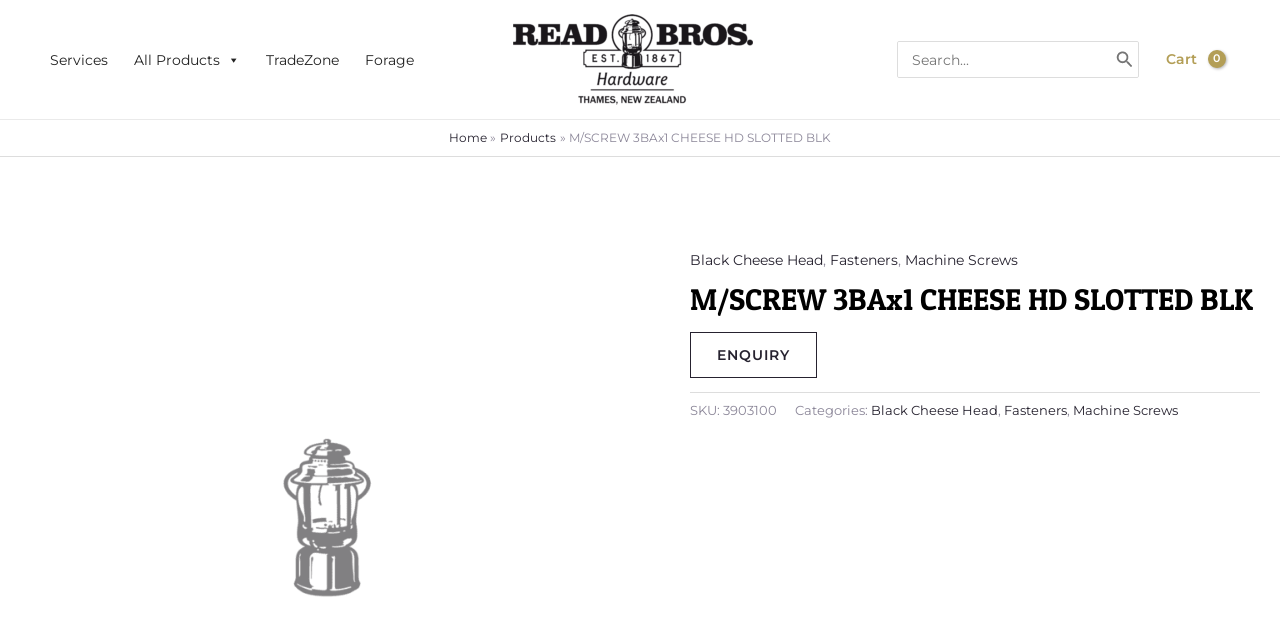

--- FILE ---
content_type: text/html; charset=UTF-8
request_url: https://readbros.co.nz/product/m-screw-3bax1-cheese-hd-slotted-blk/
body_size: 53157
content:
<!DOCTYPE html>
<html lang="en-US" prefix="og: https://ogp.me/ns#" dir="ltr">
<head>
<meta charset="UTF-8">
<meta name="viewport" content="width=device-width, initial-scale=1">
	 <link rel="profile" href="https://gmpg.org/xfn/11"> 
	 <title>M/SCREW 3BAx1 CHEESE HD SLOTTED BLK | Read Bros. Hardware</title>
<link rel="preload" href="https://readbros.co.nz/wp-content/astra-local-fonts/montserrat/JTUSjIg1_i6t8kCHKm459Wlhyw.woff2" as="font" type="font/woff2" crossorigin><link rel="preload" href="https://readbros.co.nz/wp-content/astra-local-fonts/patua-one/ZXuke1cDvLCKLDcimxB44_lu.woff2" as="font" type="font/woff2" crossorigin>
		<!-- All in One SEO 4.7.8 - aioseo.com -->
	<meta name="robots" content="max-image-preview:large" />
	<meta name="google-site-verification" content="PbVPo1Xvdg7zxnGAAabhQ3wbaTaXJuKDyThCmVByf1g" />
	<link rel="canonical" href="https://readbros.co.nz/product/m-screw-3bax1-cheese-hd-slotted-blk/" />
	<meta name="generator" content="All in One SEO (AIOSEO) 4.7.8" />
		<meta property="og:locale" content="en_US" />
		<meta property="og:site_name" content="Read Bros. Hardware | Five Generations. One Store." />
		<meta property="og:type" content="article" />
		<meta property="og:title" content="M/SCREW 3BAx1 CHEESE HD SLOTTED BLK | Read Bros. Hardware" />
		<meta property="og:url" content="https://readbros.co.nz/product/m-screw-3bax1-cheese-hd-slotted-blk/" />
		<meta property="og:image" content="https://readbros.co.nz/wp-content/uploads/2025/05/readbros_seo-default.png" />
		<meta property="og:image:secure_url" content="https://readbros.co.nz/wp-content/uploads/2025/05/readbros_seo-default.png" />
		<meta property="og:image:width" content="3280" />
		<meta property="og:image:height" content="1712" />
		<meta property="article:published_time" content="2023-03-28T03:36:35+00:00" />
		<meta property="article:modified_time" content="2025-02-02T21:09:36+00:00" />
		<meta property="article:publisher" content="https://www.facebook.com/ReadBros" />
		<meta name="twitter:card" content="summary_large_image" />
		<meta name="twitter:title" content="M/SCREW 3BAx1 CHEESE HD SLOTTED BLK | Read Bros. Hardware" />
		<meta name="twitter:image" content="https://readbros.co.nz/wp-content/uploads/2025/05/readbros_seo-default.png" />
		<script type="application/ld+json" class="aioseo-schema">
			{"@context":"https:\/\/schema.org","@graph":[{"@type":"BreadcrumbList","@id":"https:\/\/readbros.co.nz\/product\/m-screw-3bax1-cheese-hd-slotted-blk\/#breadcrumblist","itemListElement":[{"@type":"ListItem","@id":"https:\/\/readbros.co.nz\/#listItem","position":1,"name":"Home","item":"https:\/\/readbros.co.nz\/","nextItem":{"@type":"ListItem","@id":"https:\/\/readbros.co.nz\/product\/m-screw-3bax1-cheese-hd-slotted-blk\/#listItem","name":"M\/SCREW 3BAx1 CHEESE HD SLOTTED BLK"}},{"@type":"ListItem","@id":"https:\/\/readbros.co.nz\/product\/m-screw-3bax1-cheese-hd-slotted-blk\/#listItem","position":2,"name":"M\/SCREW 3BAx1 CHEESE HD SLOTTED BLK","previousItem":{"@type":"ListItem","@id":"https:\/\/readbros.co.nz\/#listItem","name":"Home"}}]},{"@type":"ItemPage","@id":"https:\/\/readbros.co.nz\/product\/m-screw-3bax1-cheese-hd-slotted-blk\/#itempage","url":"https:\/\/readbros.co.nz\/product\/m-screw-3bax1-cheese-hd-slotted-blk\/","name":"M\/SCREW 3BAx1 CHEESE HD SLOTTED BLK | Read Bros. Hardware","inLanguage":"en-US","isPartOf":{"@id":"https:\/\/readbros.co.nz\/#website"},"breadcrumb":{"@id":"https:\/\/readbros.co.nz\/product\/m-screw-3bax1-cheese-hd-slotted-blk\/#breadcrumblist"},"image":{"@type":"ImageObject","url":"https:\/\/readbros.co.nz\/wp-content\/uploads\/woocommerce-placeholder.png","@id":"https:\/\/readbros.co.nz\/product\/m-screw-3bax1-cheese-hd-slotted-blk\/#mainImage","width":1200,"height":1200,"caption":"placeholder"},"primaryImageOfPage":{"@id":"https:\/\/readbros.co.nz\/product\/m-screw-3bax1-cheese-hd-slotted-blk\/#mainImage"},"datePublished":"2023-03-28T16:36:35+13:00","dateModified":"2025-02-03T10:09:36+13:00"},{"@type":"Organization","@id":"https:\/\/readbros.co.nz\/#organization","name":"Read Bros. Hardware","description":"Five Generations. One Store. . Read Brothers Hardware has been around since 1867, looking after the ever-changing hardware needs of Thames and the Coromandel. With five generations and over 150 years of knowledge behind us, we\u2019ll know what you\u2019re looking for.","url":"https:\/\/readbros.co.nz\/","email":"online@readbros.co.nz","telephone":"+6478686608","foundingDate":"1867-01-01","numberOfEmployees":{"@type":"QuantitativeValue","value":30},"logo":{"@type":"ImageObject","url":"https:\/\/readbros.co.nz\/wp-content\/uploads\/2025\/05\/read-bros_stacked.png","@id":"https:\/\/readbros.co.nz\/product\/m-screw-3bax1-cheese-hd-slotted-blk\/#organizationLogo","width":1000,"height":1000,"caption":"Read Bros. Hardware Est. 1867"},"image":{"@id":"https:\/\/readbros.co.nz\/product\/m-screw-3bax1-cheese-hd-slotted-blk\/#organizationLogo"}},{"@type":"WebSite","@id":"https:\/\/readbros.co.nz\/#website","url":"https:\/\/readbros.co.nz\/","name":"Read Bros. Hardware","alternateName":"Read Bros.","description":"Five Generations. One Store.","inLanguage":"en-US","publisher":{"@id":"https:\/\/readbros.co.nz\/#organization"}}]}
		</script>
		<!-- All in One SEO -->


<!-- Google Tag Manager for WordPress by gtm4wp.com -->
<script data-cfasync="false" data-pagespeed-no-defer>
	var gtm4wp_datalayer_name = "dataLayer";
	var dataLayer = dataLayer || [];
	const gtm4wp_use_sku_instead = false;
	const gtm4wp_currency = 'NZD';
	const gtm4wp_product_per_impression = 10;
	const gtm4wp_clear_ecommerce = false;
</script>
<!-- End Google Tag Manager for WordPress by gtm4wp.com --><link rel='dns-prefetch' href='//ajax.googleapis.com' />
<link rel="alternate" type="application/rss+xml" title="Read Bros. Hardware &raquo; Feed" href="https://readbros.co.nz/feed/" />
<link rel="alternate" type="application/rss+xml" title="Read Bros. Hardware &raquo; Comments Feed" href="https://readbros.co.nz/comments/feed/" />
<link rel='stylesheet' id='cfw-blocks-styles-css' href='https://readbros.co.nz/wp-content/plugins/checkout-for-woocommerce/build/css/blocks-styles.css?ver=a1d32077b0abb8a3a7f2a2a546cab77c' media='all' />
<link rel='stylesheet' id='wt-sc-blocks-gift-coupon-editor-css' href='https://readbros.co.nz/wp-content/plugins/wt-smart-coupon-pro/blocks/build/gift-coupon/index.css?ver=1.0.0' media='all' />
<link rel='stylesheet' id='astra-theme-css-css' href='https://readbros.co.nz/wp-content/themes/astra/assets/css/minified/main.min.css?ver=4.8.3' media='all' />
<link rel='stylesheet' id='astra-google-fonts-css' href='https://readbros.co.nz/wp-content/astra-local-fonts/astra-local-fonts.css?ver=4.8.3' media='all' />
<link rel='stylesheet' id='astra-theme-dynamic-css' href='https://readbros.co.nz/wp-content/uploads/astra/astra-theme-dynamic-css-post-178171.css?ver=1769564743' media='all' />
<link rel='stylesheet' id='hfe-widgets-style-css' href='https://readbros.co.nz/wp-content/plugins/header-footer-elementor/inc/widgets-css/frontend.css?ver=2.0.6' media='all' />
<link rel='stylesheet' id='wp-block-library-css' href='https://readbros.co.nz/wp-includes/css/dist/block-library/style.min.css?ver=6.6.2' media='all' />
<style id='global-styles-inline-css'>
:root{--wp--preset--aspect-ratio--square: 1;--wp--preset--aspect-ratio--4-3: 4/3;--wp--preset--aspect-ratio--3-4: 3/4;--wp--preset--aspect-ratio--3-2: 3/2;--wp--preset--aspect-ratio--2-3: 2/3;--wp--preset--aspect-ratio--16-9: 16/9;--wp--preset--aspect-ratio--9-16: 9/16;--wp--preset--color--black: #000000;--wp--preset--color--cyan-bluish-gray: #abb8c3;--wp--preset--color--white: #ffffff;--wp--preset--color--pale-pink: #f78da7;--wp--preset--color--vivid-red: #cf2e2e;--wp--preset--color--luminous-vivid-orange: #ff6900;--wp--preset--color--luminous-vivid-amber: #fcb900;--wp--preset--color--light-green-cyan: #7bdcb5;--wp--preset--color--vivid-green-cyan: #00d084;--wp--preset--color--pale-cyan-blue: #8ed1fc;--wp--preset--color--vivid-cyan-blue: #0693e3;--wp--preset--color--vivid-purple: #9b51e0;--wp--preset--color--ast-global-color-0: var(--ast-global-color-0);--wp--preset--color--ast-global-color-1: var(--ast-global-color-1);--wp--preset--color--ast-global-color-2: var(--ast-global-color-2);--wp--preset--color--ast-global-color-3: var(--ast-global-color-3);--wp--preset--color--ast-global-color-4: var(--ast-global-color-4);--wp--preset--color--ast-global-color-5: var(--ast-global-color-5);--wp--preset--color--ast-global-color-6: var(--ast-global-color-6);--wp--preset--color--ast-global-color-7: var(--ast-global-color-7);--wp--preset--color--ast-global-color-8: var(--ast-global-color-8);--wp--preset--gradient--vivid-cyan-blue-to-vivid-purple: linear-gradient(135deg,rgba(6,147,227,1) 0%,rgb(155,81,224) 100%);--wp--preset--gradient--light-green-cyan-to-vivid-green-cyan: linear-gradient(135deg,rgb(122,220,180) 0%,rgb(0,208,130) 100%);--wp--preset--gradient--luminous-vivid-amber-to-luminous-vivid-orange: linear-gradient(135deg,rgba(252,185,0,1) 0%,rgba(255,105,0,1) 100%);--wp--preset--gradient--luminous-vivid-orange-to-vivid-red: linear-gradient(135deg,rgba(255,105,0,1) 0%,rgb(207,46,46) 100%);--wp--preset--gradient--very-light-gray-to-cyan-bluish-gray: linear-gradient(135deg,rgb(238,238,238) 0%,rgb(169,184,195) 100%);--wp--preset--gradient--cool-to-warm-spectrum: linear-gradient(135deg,rgb(74,234,220) 0%,rgb(151,120,209) 20%,rgb(207,42,186) 40%,rgb(238,44,130) 60%,rgb(251,105,98) 80%,rgb(254,248,76) 100%);--wp--preset--gradient--blush-light-purple: linear-gradient(135deg,rgb(255,206,236) 0%,rgb(152,150,240) 100%);--wp--preset--gradient--blush-bordeaux: linear-gradient(135deg,rgb(254,205,165) 0%,rgb(254,45,45) 50%,rgb(107,0,62) 100%);--wp--preset--gradient--luminous-dusk: linear-gradient(135deg,rgb(255,203,112) 0%,rgb(199,81,192) 50%,rgb(65,88,208) 100%);--wp--preset--gradient--pale-ocean: linear-gradient(135deg,rgb(255,245,203) 0%,rgb(182,227,212) 50%,rgb(51,167,181) 100%);--wp--preset--gradient--electric-grass: linear-gradient(135deg,rgb(202,248,128) 0%,rgb(113,206,126) 100%);--wp--preset--gradient--midnight: linear-gradient(135deg,rgb(2,3,129) 0%,rgb(40,116,252) 100%);--wp--preset--font-size--small: 13px;--wp--preset--font-size--medium: 20px;--wp--preset--font-size--large: 36px;--wp--preset--font-size--x-large: 42px;--wp--preset--font-family--inter: "Inter", sans-serif;--wp--preset--font-family--cardo: Cardo;--wp--preset--spacing--20: 0.44rem;--wp--preset--spacing--30: 0.67rem;--wp--preset--spacing--40: 1rem;--wp--preset--spacing--50: 1.5rem;--wp--preset--spacing--60: 2.25rem;--wp--preset--spacing--70: 3.38rem;--wp--preset--spacing--80: 5.06rem;--wp--preset--shadow--natural: 6px 6px 9px rgba(0, 0, 0, 0.2);--wp--preset--shadow--deep: 12px 12px 50px rgba(0, 0, 0, 0.4);--wp--preset--shadow--sharp: 6px 6px 0px rgba(0, 0, 0, 0.2);--wp--preset--shadow--outlined: 6px 6px 0px -3px rgba(255, 255, 255, 1), 6px 6px rgba(0, 0, 0, 1);--wp--preset--shadow--crisp: 6px 6px 0px rgba(0, 0, 0, 1);}:root { --wp--style--global--content-size: var(--wp--custom--ast-content-width-size);--wp--style--global--wide-size: var(--wp--custom--ast-wide-width-size); }:where(body) { margin: 0; }.wp-site-blocks > .alignleft { float: left; margin-right: 2em; }.wp-site-blocks > .alignright { float: right; margin-left: 2em; }.wp-site-blocks > .aligncenter { justify-content: center; margin-left: auto; margin-right: auto; }:where(.wp-site-blocks) > * { margin-block-start: 24px; margin-block-end: 0; }:where(.wp-site-blocks) > :first-child { margin-block-start: 0; }:where(.wp-site-blocks) > :last-child { margin-block-end: 0; }:root { --wp--style--block-gap: 24px; }:root :where(.is-layout-flow) > :first-child{margin-block-start: 0;}:root :where(.is-layout-flow) > :last-child{margin-block-end: 0;}:root :where(.is-layout-flow) > *{margin-block-start: 24px;margin-block-end: 0;}:root :where(.is-layout-constrained) > :first-child{margin-block-start: 0;}:root :where(.is-layout-constrained) > :last-child{margin-block-end: 0;}:root :where(.is-layout-constrained) > *{margin-block-start: 24px;margin-block-end: 0;}:root :where(.is-layout-flex){gap: 24px;}:root :where(.is-layout-grid){gap: 24px;}.is-layout-flow > .alignleft{float: left;margin-inline-start: 0;margin-inline-end: 2em;}.is-layout-flow > .alignright{float: right;margin-inline-start: 2em;margin-inline-end: 0;}.is-layout-flow > .aligncenter{margin-left: auto !important;margin-right: auto !important;}.is-layout-constrained > .alignleft{float: left;margin-inline-start: 0;margin-inline-end: 2em;}.is-layout-constrained > .alignright{float: right;margin-inline-start: 2em;margin-inline-end: 0;}.is-layout-constrained > .aligncenter{margin-left: auto !important;margin-right: auto !important;}.is-layout-constrained > :where(:not(.alignleft):not(.alignright):not(.alignfull)){max-width: var(--wp--style--global--content-size);margin-left: auto !important;margin-right: auto !important;}.is-layout-constrained > .alignwide{max-width: var(--wp--style--global--wide-size);}body .is-layout-flex{display: flex;}.is-layout-flex{flex-wrap: wrap;align-items: center;}.is-layout-flex > :is(*, div){margin: 0;}body .is-layout-grid{display: grid;}.is-layout-grid > :is(*, div){margin: 0;}body{padding-top: 0px;padding-right: 0px;padding-bottom: 0px;padding-left: 0px;}a:where(:not(.wp-element-button)){text-decoration: none;}:root :where(.wp-element-button, .wp-block-button__link){background-color: #32373c;border-width: 0;color: #fff;font-family: inherit;font-size: inherit;line-height: inherit;padding: calc(0.667em + 2px) calc(1.333em + 2px);text-decoration: none;}.has-black-color{color: var(--wp--preset--color--black) !important;}.has-cyan-bluish-gray-color{color: var(--wp--preset--color--cyan-bluish-gray) !important;}.has-white-color{color: var(--wp--preset--color--white) !important;}.has-pale-pink-color{color: var(--wp--preset--color--pale-pink) !important;}.has-vivid-red-color{color: var(--wp--preset--color--vivid-red) !important;}.has-luminous-vivid-orange-color{color: var(--wp--preset--color--luminous-vivid-orange) !important;}.has-luminous-vivid-amber-color{color: var(--wp--preset--color--luminous-vivid-amber) !important;}.has-light-green-cyan-color{color: var(--wp--preset--color--light-green-cyan) !important;}.has-vivid-green-cyan-color{color: var(--wp--preset--color--vivid-green-cyan) !important;}.has-pale-cyan-blue-color{color: var(--wp--preset--color--pale-cyan-blue) !important;}.has-vivid-cyan-blue-color{color: var(--wp--preset--color--vivid-cyan-blue) !important;}.has-vivid-purple-color{color: var(--wp--preset--color--vivid-purple) !important;}.has-ast-global-color-0-color{color: var(--wp--preset--color--ast-global-color-0) !important;}.has-ast-global-color-1-color{color: var(--wp--preset--color--ast-global-color-1) !important;}.has-ast-global-color-2-color{color: var(--wp--preset--color--ast-global-color-2) !important;}.has-ast-global-color-3-color{color: var(--wp--preset--color--ast-global-color-3) !important;}.has-ast-global-color-4-color{color: var(--wp--preset--color--ast-global-color-4) !important;}.has-ast-global-color-5-color{color: var(--wp--preset--color--ast-global-color-5) !important;}.has-ast-global-color-6-color{color: var(--wp--preset--color--ast-global-color-6) !important;}.has-ast-global-color-7-color{color: var(--wp--preset--color--ast-global-color-7) !important;}.has-ast-global-color-8-color{color: var(--wp--preset--color--ast-global-color-8) !important;}.has-black-background-color{background-color: var(--wp--preset--color--black) !important;}.has-cyan-bluish-gray-background-color{background-color: var(--wp--preset--color--cyan-bluish-gray) !important;}.has-white-background-color{background-color: var(--wp--preset--color--white) !important;}.has-pale-pink-background-color{background-color: var(--wp--preset--color--pale-pink) !important;}.has-vivid-red-background-color{background-color: var(--wp--preset--color--vivid-red) !important;}.has-luminous-vivid-orange-background-color{background-color: var(--wp--preset--color--luminous-vivid-orange) !important;}.has-luminous-vivid-amber-background-color{background-color: var(--wp--preset--color--luminous-vivid-amber) !important;}.has-light-green-cyan-background-color{background-color: var(--wp--preset--color--light-green-cyan) !important;}.has-vivid-green-cyan-background-color{background-color: var(--wp--preset--color--vivid-green-cyan) !important;}.has-pale-cyan-blue-background-color{background-color: var(--wp--preset--color--pale-cyan-blue) !important;}.has-vivid-cyan-blue-background-color{background-color: var(--wp--preset--color--vivid-cyan-blue) !important;}.has-vivid-purple-background-color{background-color: var(--wp--preset--color--vivid-purple) !important;}.has-ast-global-color-0-background-color{background-color: var(--wp--preset--color--ast-global-color-0) !important;}.has-ast-global-color-1-background-color{background-color: var(--wp--preset--color--ast-global-color-1) !important;}.has-ast-global-color-2-background-color{background-color: var(--wp--preset--color--ast-global-color-2) !important;}.has-ast-global-color-3-background-color{background-color: var(--wp--preset--color--ast-global-color-3) !important;}.has-ast-global-color-4-background-color{background-color: var(--wp--preset--color--ast-global-color-4) !important;}.has-ast-global-color-5-background-color{background-color: var(--wp--preset--color--ast-global-color-5) !important;}.has-ast-global-color-6-background-color{background-color: var(--wp--preset--color--ast-global-color-6) !important;}.has-ast-global-color-7-background-color{background-color: var(--wp--preset--color--ast-global-color-7) !important;}.has-ast-global-color-8-background-color{background-color: var(--wp--preset--color--ast-global-color-8) !important;}.has-black-border-color{border-color: var(--wp--preset--color--black) !important;}.has-cyan-bluish-gray-border-color{border-color: var(--wp--preset--color--cyan-bluish-gray) !important;}.has-white-border-color{border-color: var(--wp--preset--color--white) !important;}.has-pale-pink-border-color{border-color: var(--wp--preset--color--pale-pink) !important;}.has-vivid-red-border-color{border-color: var(--wp--preset--color--vivid-red) !important;}.has-luminous-vivid-orange-border-color{border-color: var(--wp--preset--color--luminous-vivid-orange) !important;}.has-luminous-vivid-amber-border-color{border-color: var(--wp--preset--color--luminous-vivid-amber) !important;}.has-light-green-cyan-border-color{border-color: var(--wp--preset--color--light-green-cyan) !important;}.has-vivid-green-cyan-border-color{border-color: var(--wp--preset--color--vivid-green-cyan) !important;}.has-pale-cyan-blue-border-color{border-color: var(--wp--preset--color--pale-cyan-blue) !important;}.has-vivid-cyan-blue-border-color{border-color: var(--wp--preset--color--vivid-cyan-blue) !important;}.has-vivid-purple-border-color{border-color: var(--wp--preset--color--vivid-purple) !important;}.has-ast-global-color-0-border-color{border-color: var(--wp--preset--color--ast-global-color-0) !important;}.has-ast-global-color-1-border-color{border-color: var(--wp--preset--color--ast-global-color-1) !important;}.has-ast-global-color-2-border-color{border-color: var(--wp--preset--color--ast-global-color-2) !important;}.has-ast-global-color-3-border-color{border-color: var(--wp--preset--color--ast-global-color-3) !important;}.has-ast-global-color-4-border-color{border-color: var(--wp--preset--color--ast-global-color-4) !important;}.has-ast-global-color-5-border-color{border-color: var(--wp--preset--color--ast-global-color-5) !important;}.has-ast-global-color-6-border-color{border-color: var(--wp--preset--color--ast-global-color-6) !important;}.has-ast-global-color-7-border-color{border-color: var(--wp--preset--color--ast-global-color-7) !important;}.has-ast-global-color-8-border-color{border-color: var(--wp--preset--color--ast-global-color-8) !important;}.has-vivid-cyan-blue-to-vivid-purple-gradient-background{background: var(--wp--preset--gradient--vivid-cyan-blue-to-vivid-purple) !important;}.has-light-green-cyan-to-vivid-green-cyan-gradient-background{background: var(--wp--preset--gradient--light-green-cyan-to-vivid-green-cyan) !important;}.has-luminous-vivid-amber-to-luminous-vivid-orange-gradient-background{background: var(--wp--preset--gradient--luminous-vivid-amber-to-luminous-vivid-orange) !important;}.has-luminous-vivid-orange-to-vivid-red-gradient-background{background: var(--wp--preset--gradient--luminous-vivid-orange-to-vivid-red) !important;}.has-very-light-gray-to-cyan-bluish-gray-gradient-background{background: var(--wp--preset--gradient--very-light-gray-to-cyan-bluish-gray) !important;}.has-cool-to-warm-spectrum-gradient-background{background: var(--wp--preset--gradient--cool-to-warm-spectrum) !important;}.has-blush-light-purple-gradient-background{background: var(--wp--preset--gradient--blush-light-purple) !important;}.has-blush-bordeaux-gradient-background{background: var(--wp--preset--gradient--blush-bordeaux) !important;}.has-luminous-dusk-gradient-background{background: var(--wp--preset--gradient--luminous-dusk) !important;}.has-pale-ocean-gradient-background{background: var(--wp--preset--gradient--pale-ocean) !important;}.has-electric-grass-gradient-background{background: var(--wp--preset--gradient--electric-grass) !important;}.has-midnight-gradient-background{background: var(--wp--preset--gradient--midnight) !important;}.has-small-font-size{font-size: var(--wp--preset--font-size--small) !important;}.has-medium-font-size{font-size: var(--wp--preset--font-size--medium) !important;}.has-large-font-size{font-size: var(--wp--preset--font-size--large) !important;}.has-x-large-font-size{font-size: var(--wp--preset--font-size--x-large) !important;}.has-inter-font-family{font-family: var(--wp--preset--font-family--inter) !important;}.has-cardo-font-family{font-family: var(--wp--preset--font-family--cardo) !important;}
:root :where(.wp-block-pullquote){font-size: 1.5em;line-height: 1.6;}
</style>
<link rel='stylesheet' id='walwpf-datepicker-css-css' href='https://readbros.co.nz/wp-content/plugins/date-time-picker-for-wpforms/assets/css/jquery.datetimepicker.min.css?ver=1.0.0' media='all' />
<link rel='stylesheet' id='photoswipe-css' href='https://readbros.co.nz/wp-content/plugins/woocommerce/assets/css/photoswipe/photoswipe.min.css?ver=9.5.2' media='all' />
<link rel='stylesheet' id='photoswipe-default-skin-css' href='https://readbros.co.nz/wp-content/plugins/woocommerce/assets/css/photoswipe/default-skin/default-skin.min.css?ver=9.5.2' media='all' />
<link rel='stylesheet' id='woocommerce-layout-css' href='https://readbros.co.nz/wp-content/themes/astra/assets/css/minified/compatibility/woocommerce/woocommerce-layout-grid.min.css?ver=4.8.3' media='all' />
<link rel='stylesheet' id='woocommerce-smallscreen-css' href='https://readbros.co.nz/wp-content/themes/astra/assets/css/minified/compatibility/woocommerce/woocommerce-smallscreen-grid.min.css?ver=4.8.3' media='only screen and (max-width: 1160px)' />
<link rel='stylesheet' id='woocommerce-general-css' href='https://readbros.co.nz/wp-content/themes/astra/assets/css/minified/compatibility/woocommerce/woocommerce-grid.min.css?ver=4.8.3' media='all' />
<style id='woocommerce-general-inline-css'>

					.woocommerce-js a.button, .woocommerce button.button, .woocommerce input.button, .woocommerce #respond input#submit {
						font-size: 100%;
						line-height: 1;
						text-decoration: none;
						overflow: visible;
						padding: 0.5em 0.75em;
						font-weight: 700;
						border-radius: 3px;
						color: $secondarytext;
						background-color: $secondary;
						border: 0;
					}
					.woocommerce-js a.button:hover, .woocommerce button.button:hover, .woocommerce input.button:hover, .woocommerce #respond input#submit:hover {
						background-color: #dad8da;
						background-image: none;
						color: #515151;
					}
				#customer_details h3:not(.elementor-widget-woocommerce-checkout-page h3){font-size:1.2rem;padding:20px 0 14px;margin:0 0 20px;border-bottom:1px solid var(--ast-border-color);font-weight:700;}form #order_review_heading:not(.elementor-widget-woocommerce-checkout-page #order_review_heading){border-width:2px 2px 0 2px;border-style:solid;font-size:1.2rem;margin:0;padding:1.5em 1.5em 1em;border-color:var(--ast-border-color);font-weight:700;}.woocommerce-Address h3, .cart-collaterals h2{font-size:1.2rem;padding:.7em 1em;}.woocommerce-cart .cart-collaterals .cart_totals>h2{font-weight:700;}form #order_review:not(.elementor-widget-woocommerce-checkout-page #order_review){padding:0 2em;border-width:0 2px 2px;border-style:solid;border-color:var(--ast-border-color);}ul#shipping_method li:not(.elementor-widget-woocommerce-cart #shipping_method li){margin:0;padding:0.25em 0 0.25em 22px;text-indent:-22px;list-style:none outside;}.woocommerce span.onsale, .wc-block-grid__product .wc-block-grid__product-onsale{background-color:var(--ast-global-color-0);color:#000000;}.woocommerce-message, .woocommerce-info{border-top-color:var(--ast-global-color-1);}.woocommerce-message::before,.woocommerce-info::before{color:var(--ast-global-color-1);}.woocommerce ul.products li.product .price, .woocommerce div.product p.price, .woocommerce div.product span.price, .widget_layered_nav_filters ul li.chosen a, .woocommerce-page ul.products li.product .ast-woo-product-category, .wc-layered-nav-rating a{color:var(--ast-global-color-3);}.woocommerce nav.woocommerce-pagination ul,.woocommerce nav.woocommerce-pagination ul li{border-color:var(--ast-global-color-1);}.woocommerce nav.woocommerce-pagination ul li a:focus, .woocommerce nav.woocommerce-pagination ul li a:hover, .woocommerce nav.woocommerce-pagination ul li span.current{background:var(--ast-global-color-1);color:var(--ast-global-color-2);}.woocommerce-MyAccount-navigation-link.is-active a{color:var(--ast-global-color-1);}.woocommerce .widget_price_filter .ui-slider .ui-slider-range, .woocommerce .widget_price_filter .ui-slider .ui-slider-handle{background-color:var(--ast-global-color-1);}.woocommerce .star-rating, .woocommerce .comment-form-rating .stars a, .woocommerce .star-rating::before{color:var(--ast-global-color-3);}.woocommerce div.product .woocommerce-tabs ul.tabs li.active:before,  .woocommerce div.ast-product-tabs-layout-vertical .woocommerce-tabs ul.tabs li:hover::before{background:var(--ast-global-color-1);}.woocommerce .woocommerce-cart-form button[name="update_cart"]:disabled{color:var(--ast-global-color-2);}.woocommerce #content table.cart .button[name="apply_coupon"], .woocommerce-page #content table.cart .button[name="apply_coupon"]{padding:10px 40px;}.woocommerce table.cart td.actions .button, .woocommerce #content table.cart td.actions .button, .woocommerce-page table.cart td.actions .button, .woocommerce-page #content table.cart td.actions .button{line-height:1;border-width:1px;border-style:solid;}.woocommerce ul.products li.product .button, .woocommerce-page ul.products li.product .button{line-height:1.3;}.woocommerce-js a.button, .woocommerce button.button, .woocommerce .woocommerce-message a.button, .woocommerce #respond input#submit.alt, .woocommerce-js a.button.alt, .woocommerce button.button.alt, .woocommerce input.button.alt, .woocommerce input.button,.woocommerce input.button:disabled, .woocommerce input.button:disabled[disabled], .woocommerce input.button:disabled:hover, .woocommerce input.button:disabled[disabled]:hover, .woocommerce #respond input#submit, .woocommerce button.button.alt.disabled, .wc-block-grid__products .wc-block-grid__product .wp-block-button__link, .wc-block-grid__product-onsale{color:var(--ast-global-color-2);border-color:rgba(0,0,0,0);background-color:rgba(0,0,0,0);}.woocommerce-js a.button:hover, .woocommerce button.button:hover, .woocommerce .woocommerce-message a.button:hover,.woocommerce #respond input#submit:hover,.woocommerce #respond input#submit.alt:hover, .woocommerce-js a.button.alt:hover, .woocommerce button.button.alt:hover, .woocommerce input.button.alt:hover, .woocommerce input.button:hover, .woocommerce button.button.alt.disabled:hover, .wc-block-grid__products .wc-block-grid__product .wp-block-button__link:hover{color:var(--ast-global-color-2);border-color:rgba(0,0,0,0);background-color:rgba(0,0,0,0);}.woocommerce-js a.button, .woocommerce button.button, .woocommerce .woocommerce-message a.button, .woocommerce #respond input#submit.alt, .woocommerce-js a.button.alt, .woocommerce button.button.alt, .woocommerce input.button.alt, .woocommerce input.button,.woocommerce-cart table.cart td.actions .button, .woocommerce form.checkout_coupon .button, .woocommerce #respond input#submit, .wc-block-grid__products .wc-block-grid__product .wp-block-button__link{border-top-left-radius:inherit;border-top-right-radius:inherit;border-bottom-right-radius:inherit;border-bottom-left-radius:inherit;padding-top:15px;padding-right:26px;padding-bottom:15px;padding-left:26px;}.woocommerce ul.products li.product a, .woocommerce-js a.button:hover, .woocommerce button.button:hover, .woocommerce input.button:hover, .woocommerce #respond input#submit:hover{text-decoration:none;}.woocommerce[class*="rel-up-columns-"] .site-main div.product .related.products ul.products li.product, .woocommerce-page .site-main ul.products li.product{width:100%;}.woocommerce .up-sells h2, .woocommerce .related.products h2, .woocommerce .woocommerce-tabs h2{font-size:1.5rem;}.woocommerce h2, .woocommerce-account h2{font-size:1.625rem;}.woocommerce ul.product-categories > li ul li{position:relative;}.woocommerce ul.product-categories > li ul li:before{content:"";border-width:1px 1px 0 0;border-style:solid;display:inline-block;width:6px;height:6px;position:absolute;top:50%;margin-top:-2px;-webkit-transform:rotate(45deg);transform:rotate(45deg);}.woocommerce ul.product-categories > li ul li a{margin-left:15px;}.ast-icon-shopping-cart svg{height:.82em;}.ast-icon-shopping-bag svg{height:1em;width:1em;}.ast-icon-shopping-basket svg{height:1.15em;width:1.2em;}.ast-site-header-cart.ast-menu-cart-outline .ast-addon-cart-wrap, .ast-site-header-cart.ast-menu-cart-fill .ast-addon-cart-wrap {line-height:1;}.ast-site-header-cart.ast-menu-cart-fill i.astra-icon{ font-size:1.1em;}li.woocommerce-custom-menu-item .ast-site-header-cart i.astra-icon:after{ padding-left:2px;}.ast-hfb-header .ast-addon-cart-wrap{ padding:0.4em;}.ast-header-break-point.ast-header-custom-item-outside .ast-woo-header-cart-info-wrap{ display:none;}.ast-site-header-cart i.astra-icon:after{ background:#b39e56;}@media (min-width:545px) and (max-width:1160px){.woocommerce.tablet-columns-3 ul.products li.product, .woocommerce-page.tablet-columns-3 ul.products:not(.elementor-grid){grid-template-columns:repeat(3, minmax(0, 1fr));}}@media (min-width:1161px){.woocommerce form.checkout_coupon{width:50%;}}@media (max-width:1160px){.ast-header-break-point.ast-woocommerce-cart-menu .header-main-layout-1.ast-mobile-header-stack.ast-no-menu-items .ast-site-header-cart, .ast-header-break-point.ast-woocommerce-cart-menu .header-main-layout-3.ast-mobile-header-stack.ast-no-menu-items .ast-site-header-cart{padding-right:0;padding-left:0;}.ast-header-break-point.ast-woocommerce-cart-menu .header-main-layout-1.ast-mobile-header-stack .main-header-bar{text-align:center;}.ast-header-break-point.ast-woocommerce-cart-menu .header-main-layout-1.ast-mobile-header-stack .ast-site-header-cart, .ast-header-break-point.ast-woocommerce-cart-menu .header-main-layout-1.ast-mobile-header-stack .ast-mobile-menu-buttons{display:inline-block;}.ast-header-break-point.ast-woocommerce-cart-menu .header-main-layout-2.ast-mobile-header-inline .site-branding{flex:auto;}.ast-header-break-point.ast-woocommerce-cart-menu .header-main-layout-3.ast-mobile-header-stack .site-branding{flex:0 0 100%;}.ast-header-break-point.ast-woocommerce-cart-menu .header-main-layout-3.ast-mobile-header-stack .main-header-container{display:flex;justify-content:center;}.woocommerce-cart .woocommerce-shipping-calculator .button{width:100%;}.woocommerce div.product div.images, .woocommerce div.product div.summary, .woocommerce #content div.product div.images, .woocommerce #content div.product div.summary, .woocommerce-page div.product div.images, .woocommerce-page div.product div.summary, .woocommerce-page #content div.product div.images, .woocommerce-page #content div.product div.summary{float:none;width:100%;}.woocommerce-cart table.cart td.actions .ast-return-to-shop{display:block;text-align:center;margin-top:1em;}.woocommerce-js a.button, .woocommerce button.button, .woocommerce .woocommerce-message a.button, .woocommerce #respond input#submit.alt, .woocommerce-js a.button.alt, .woocommerce button.button.alt, .woocommerce input.button.alt, .woocommerce input.button,.woocommerce-cart table.cart td.actions .button, .woocommerce form.checkout_coupon .button, .woocommerce #respond input#submit, .wc-block-grid__products .wc-block-grid__product .wp-block-button__link{padding-top:14px;padding-right:28px;padding-bottom:14px;padding-left:28px;}.ast-container .woocommerce ul.products:not(.elementor-grid), .woocommerce-page ul.products:not(.elementor-grid), .woocommerce.tablet-columns-3 ul.products:not(.elementor-grid){grid-template-columns:repeat(3, minmax(0, 1fr));}.woocommerce.tablet-rel-up-columns-3 ul.products{grid-template-columns:repeat(3, minmax(0, 1fr));}.woocommerce[class*="tablet-rel-up-columns-"] .site-main div.product .related.products ul.products li.product{width:100%;}}@media (max-width:544px){.ast-separate-container .ast-woocommerce-container{padding:.54em 1em 1.33333em;}.woocommerce-message, .woocommerce-error, .woocommerce-info{display:flex;flex-wrap:wrap;}.woocommerce-message a.button, .woocommerce-error a.button, .woocommerce-info a.button{order:1;margin-top:.5em;}.woocommerce .woocommerce-ordering, .woocommerce-page .woocommerce-ordering{float:none;margin-bottom:2em;}.woocommerce table.cart td.actions .button, .woocommerce #content table.cart td.actions .button, .woocommerce-page table.cart td.actions .button, .woocommerce-page #content table.cart td.actions .button{padding-left:1em;padding-right:1em;}.woocommerce #content table.cart .button, .woocommerce-page #content table.cart .button{width:100%;}.woocommerce #content table.cart td.actions .coupon, .woocommerce-page #content table.cart td.actions .coupon{float:none;}.woocommerce #content table.cart td.actions .coupon .button, .woocommerce-page #content table.cart td.actions .coupon .button{flex:1;}.woocommerce #content div.product .woocommerce-tabs ul.tabs li a, .woocommerce-page #content div.product .woocommerce-tabs ul.tabs li a{display:block;}.woocommerce ul.products a.button, .woocommerce-page ul.products a.button{padding:0.5em 0.75em;}.woocommerce-js a.button, .woocommerce button.button, .woocommerce .woocommerce-message a.button, .woocommerce #respond input#submit.alt, .woocommerce-js a.button.alt, .woocommerce button.button.alt, .woocommerce input.button.alt, .woocommerce input.button,.woocommerce-cart table.cart td.actions .button, .woocommerce form.checkout_coupon .button, .woocommerce #respond input#submit, .wc-block-grid__products .wc-block-grid__product .wp-block-button__link{padding-top:14px;padding-right:20px;padding-bottom:14px;padding-left:20px;}.ast-container .woocommerce ul.products:not(.elementor-grid), .woocommerce-page ul.products:not(.elementor-grid), .woocommerce.mobile-columns-1 ul.products:not(.elementor-grid), .woocommerce-page.mobile-columns-1 ul.products:not(.elementor-grid){grid-template-columns:repeat(1, minmax(0, 1fr));}.woocommerce.mobile-rel-up-columns-2 ul.products::not(.elementor-grid){grid-template-columns:repeat(2, minmax(0, 1fr));}}@media (max-width:544px){.woocommerce ul.products a.button.loading::after, .woocommerce-page ul.products a.button.loading::after{display:inline-block;margin-left:5px;position:initial;}.woocommerce.mobile-columns-1 .site-main ul.products li.product:nth-child(n), .woocommerce-page.mobile-columns-1 .site-main ul.products li.product:nth-child(n){margin-right:0;}.woocommerce #content div.product .woocommerce-tabs ul.tabs li, .woocommerce-page #content div.product .woocommerce-tabs ul.tabs li{display:block;margin-right:0;}}@media (min-width:1161px){.ast-woo-shop-archive .site-content > .ast-container{max-width:1340px;}}@media (min-width:1161px){.woocommerce #content .ast-woocommerce-container div.product div.images, .woocommerce .ast-woocommerce-container div.product div.images, .woocommerce-page #content .ast-woocommerce-container div.product div.images, .woocommerce-page .ast-woocommerce-container div.product div.images{width:50%;}.woocommerce #content .ast-woocommerce-container div.product div.summary, .woocommerce .ast-woocommerce-container div.product div.summary, .woocommerce-page #content .ast-woocommerce-container div.product div.summary, .woocommerce-page .ast-woocommerce-container div.product div.summary{width:46%;}.woocommerce.woocommerce-checkout form #customer_details.col2-set .col-1, .woocommerce.woocommerce-checkout form #customer_details.col2-set .col-2, .woocommerce-page.woocommerce-checkout form #customer_details.col2-set .col-1, .woocommerce-page.woocommerce-checkout form #customer_details.col2-set .col-2{float:none;width:auto;}}.woocommerce-js a.button , .woocommerce button.button.alt ,.woocommerce-page table.cart td.actions .button, .woocommerce-page #content table.cart td.actions .button , .woocommerce-js a.button.alt ,.woocommerce .woocommerce-message a.button , .ast-site-header-cart .widget_shopping_cart .buttons .button.checkout, .woocommerce button.button.alt.disabled , .wc-block-grid__products .wc-block-grid__product .wp-block-button__link {border:solid;border-top-width:1px;border-right-width:1px;border-left-width:1px;border-bottom-width:1px;border-color:var(--ast-global-color-2);}.woocommerce-js a.button:hover , .woocommerce button.button.alt:hover , .woocommerce-page table.cart td.actions .button:hover, .woocommerce-page #content table.cart td.actions .button:hover, .woocommerce-js a.button.alt:hover ,.woocommerce .woocommerce-message a.button:hover , .ast-site-header-cart .widget_shopping_cart .buttons .button.checkout:hover , .woocommerce button.button.alt.disabled:hover , .wc-block-grid__products .wc-block-grid__product .wp-block-button__link:hover{border-color:var(--ast-global-color-2);}@media (min-width:1161px){.woocommerce.woocommerce-checkout form #customer_details.col2-set, .woocommerce-page.woocommerce-checkout form #customer_details.col2-set{width:55%;float:left;margin-right:4.347826087%;}.woocommerce.woocommerce-checkout form #order_review, .woocommerce.woocommerce-checkout form #order_review_heading, .woocommerce-page.woocommerce-checkout form #order_review, .woocommerce-page.woocommerce-checkout form #order_review_heading{width:40%;float:right;margin-right:0;clear:right;}}select, .select2-container .select2-selection--single{background-image:url("data:image/svg+xml,%3Csvg class='ast-arrow-svg' xmlns='http://www.w3.org/2000/svg' xmlns:xlink='http://www.w3.org/1999/xlink' version='1.1' x='0px' y='0px' width='26px' height='16.043px' fill='%238b8698' viewBox='57 35.171 26 16.043' enable-background='new 57 35.171 26 16.043' xml:space='preserve' %3E%3Cpath d='M57.5,38.193l12.5,12.5l12.5-12.5l-2.5-2.5l-10,10l-10-10L57.5,38.193z'%3E%3C/path%3E%3C/svg%3E");background-size:.8em;background-repeat:no-repeat;background-position-x:calc( 100% - 10px );background-position-y:center;-webkit-appearance:none;-moz-appearance:none;padding-right:2em;}
					.woocommerce-js .quantity.buttons_added {
						display: inline-flex;
					}

					.woocommerce-js .quantity.buttons_added + .button.single_add_to_cart_button {
						margin-left: unset;
					}

					.woocommerce-js .quantity .qty {
						width: 2.631em;
						margin-left: 38px;
					}

					.woocommerce-js .quantity .minus,
					.woocommerce-js .quantity .plus {
						width: 38px;
						display: flex;
						justify-content: center;
						background-color: transparent;
						border: 1px solid var(--ast-border-color);
						color: var(--ast-global-color-3);
						align-items: center;
						outline: 0;
						font-weight: 400;
						z-index: 3;
					}

					.woocommerce-js .quantity .minus {
						border-right-width: 0;
						margin-right: -38px;
					}

					.woocommerce-js .quantity .plus {
						border-left-width: 0;
						margin-right: 6px;
					}

					.woocommerce-js input[type=number] {
						max-width: 58px;
						min-height: 36px;
					}

					.woocommerce-js input[type=number].qty::-webkit-inner-spin-button, .woocommerce input[type=number].qty::-webkit-outer-spin-button {
						-webkit-appearance: none;
					}

					.woocommerce-js input[type=number].qty {
						-webkit-appearance: none;
						-moz-appearance: textfield;
					}

				
						.woocommerce ul.products li.product.desktop-align-center, .woocommerce-page ul.products li.product.desktop-align-center {
							text-align: center;
						}
						.woocommerce ul.products li.product.desktop-align-center .star-rating,
						.woocommerce-page ul.products li.product.desktop-align-center .star-rating {
							margin-left: auto;
							margin-right: auto;
						}
					@media(max-width: 1160px){
						.woocommerce ul.products li.product.tablet-align-left, .woocommerce-page ul.products li.product.tablet-align-left {
							text-align: left;
						}
						.woocommerce ul.products li.product.tablet-align-left .star-rating,
						.woocommerce ul.products li.product.tablet-align-left .button,
						.woocommerce-page ul.products li.product.tablet-align-left .star-rating,
						.woocommerce-page ul.products li.product.tablet-align-left .button {
							margin-left: 0;
							margin-right: 0;
						}
					}@media(max-width: 544px){
						.woocommerce ul.products li.product.mobile-align-left, .woocommerce-page ul.products li.product.mobile-align-left {
							text-align: left;
						}
						.woocommerce ul.products li.product.mobile-align-left .star-rating,
						.woocommerce ul.products li.product.mobile-align-left .button,
						.woocommerce-page ul.products li.product.mobile-align-left .star-rating,
						.woocommerce-page ul.products li.product.mobile-align-left .button {
							margin-left: 0;
							margin-right: 0;
						}
					}.ast-woo-active-filter-widget .wc-block-active-filters{display:flex;align-items:self-start;justify-content:space-between;}.ast-woo-active-filter-widget .wc-block-active-filters__clear-all{flex:none;margin-top:2px;}.woocommerce.woocommerce-checkout .elementor-widget-woocommerce-checkout-page #customer_details.col2-set, .woocommerce-page.woocommerce-checkout .elementor-widget-woocommerce-checkout-page #customer_details.col2-set{width:100%;}.woocommerce.woocommerce-checkout .elementor-widget-woocommerce-checkout-page #order_review, .woocommerce.woocommerce-checkout .elementor-widget-woocommerce-checkout-page #order_review_heading, .woocommerce-page.woocommerce-checkout .elementor-widget-woocommerce-checkout-page #order_review, .woocommerce-page.woocommerce-checkout .elementor-widget-woocommerce-checkout-page #order_review_heading{width:100%;float:inherit;}.elementor-widget-woocommerce-checkout-page .select2-container .select2-selection--single, .elementor-widget-woocommerce-cart .select2-container .select2-selection--single{padding:0;}.elementor-widget-woocommerce-checkout-page .woocommerce form .woocommerce-additional-fields, .elementor-widget-woocommerce-checkout-page .woocommerce form .shipping_address, .elementor-widget-woocommerce-my-account .woocommerce-MyAccount-navigation-link, .elementor-widget-woocommerce-cart .woocommerce a.remove{border:none;}.elementor-widget-woocommerce-cart .cart-collaterals .cart_totals > h2{background-color:inherit;border-bottom:0px;margin:0px;}.elementor-widget-woocommerce-cart .cart-collaterals .cart_totals{padding:0;border-color:inherit;border-radius:0;margin-bottom:0px;border-width:0px;}.elementor-widget-woocommerce-cart .woocommerce-cart-form .e-apply-coupon{line-height:initial;}.elementor-widget-woocommerce-my-account .woocommerce-MyAccount-content .woocommerce-Address-title h3{margin-bottom:var(--myaccount-section-title-spacing, 0px);}.elementor-widget-woocommerce-my-account .woocommerce-Addresses .woocommerce-Address-title, .elementor-widget-woocommerce-my-account table.shop_table thead, .elementor-widget-woocommerce-my-account .woocommerce-page table.shop_table thead, .elementor-widget-woocommerce-cart table.shop_table thead{background:inherit;}.elementor-widget-woocommerce-cart .e-apply-coupon, .elementor-widget-woocommerce-cart #coupon_code, .elementor-widget-woocommerce-checkout-page .e-apply-coupon, .elementor-widget-woocommerce-checkout-page #coupon_code{height:100%;}.elementor-widget-woocommerce-cart td.product-name dl.variation dt{font-weight:inherit;}.elementor-element.elementor-widget-woocommerce-checkout-page .e-checkout__container #customer_details .col-1{margin-bottom:0;}
</style>
<style id='woocommerce-inline-inline-css'>
.woocommerce form .form-row .required { visibility: visible; }
</style>
<link rel='stylesheet' id='wt-smart-coupon-for-woo-css' href='https://readbros.co.nz/wp-content/plugins/wt-smart-coupon-pro/public/css/wt-smart-coupon-public.css?ver=2.4.4' media='all' />
<link rel='stylesheet' id='dashicons-css' href='https://readbros.co.nz/wp-includes/css/dashicons.min.css?ver=6.6.2' media='all' />
<link rel='stylesheet' id='wt-woocommerce-related-products-css' href='https://readbros.co.nz/wp-content/plugins/wt-woocommerce-related-products/public/css/custom-related-products-public.css?ver=1.6.0' media='all' />
<link rel='stylesheet' id='carousel-css-css' href='https://readbros.co.nz/wp-content/plugins/wt-woocommerce-related-products/public/css/owl.carousel.min.css?ver=1.6.0' media='all' />
<link rel='stylesheet' id='carousel-theme-css-css' href='https://readbros.co.nz/wp-content/plugins/wt-woocommerce-related-products/public/css/owl.theme.default.min.css?ver=1.6.0' media='all' />
<link rel='stylesheet' id='hfe-style-css' href='https://readbros.co.nz/wp-content/plugins/header-footer-elementor/assets/css/header-footer-elementor.css?ver=2.0.6' media='all' />
<link rel='stylesheet' id='elementor-icons-css' href='https://readbros.co.nz/wp-content/plugins/elementor/assets/lib/eicons/css/elementor-icons.min.css?ver=5.34.0' media='all' />
<link rel='stylesheet' id='elementor-frontend-css' href='https://readbros.co.nz/wp-content/plugins/elementor/assets/css/frontend.min.css?ver=3.26.5' media='all' />
<style id='elementor-frontend-inline-css'>
.elementor-kit-4317{--e-global-color-primary:#6EC1E4;--e-global-color-secondary:#54595F;--e-global-color-text:#7A7A7A;--e-global-color-accent:#61CE70;--e-global-color-d36ca01:#1E1E20;--e-global-color-c3f7625:#8B8698;--e-global-typography-primary-font-family:"Roboto";--e-global-typography-primary-font-weight:600;--e-global-typography-secondary-font-family:"Roboto Slab";--e-global-typography-secondary-font-weight:400;--e-global-typography-text-font-family:"Roboto";--e-global-typography-text-font-weight:400;--e-global-typography-accent-font-family:"Roboto";--e-global-typography-accent-font-weight:500;}.elementor-section.elementor-section-boxed > .elementor-container{max-width:1200px;}.e-con{--container-max-width:1200px;}.elementor-widget:not(:last-child){margin-block-end:20px;}.elementor-element{--widgets-spacing:20px 20px;}{}h1.entry-title{display:var(--page-title-display);}@media(max-width:1024px){.elementor-section.elementor-section-boxed > .elementor-container{max-width:1024px;}.e-con{--container-max-width:1024px;}}@media(max-width:767px){.elementor-section.elementor-section-boxed > .elementor-container{max-width:767px;}.e-con{--container-max-width:767px;}}
.elementor-4341 .elementor-element.elementor-element-dc045fb:not(.elementor-motion-effects-element-type-background), .elementor-4341 .elementor-element.elementor-element-dc045fb > .elementor-motion-effects-container > .elementor-motion-effects-layer{background-color:#1E1E20;}.elementor-4341 .elementor-element.elementor-element-dc045fb{transition:background 0.3s, border 0.3s, border-radius 0.3s, box-shadow 0.3s;}.elementor-4341 .elementor-element.elementor-element-dc045fb > .elementor-background-overlay{transition:background 0.3s, border-radius 0.3s, opacity 0.3s;}.elementor-4341 .elementor-element.elementor-element-df914dc{--spacer-size:50px;}.elementor-4341 .elementor-element.elementor-element-e8111fe:not(.elementor-motion-effects-element-type-background), .elementor-4341 .elementor-element.elementor-element-e8111fe > .elementor-motion-effects-container > .elementor-motion-effects-layer{background-color:var( --e-global-color-d36ca01 );}.elementor-4341 .elementor-element.elementor-element-e8111fe{transition:background 0.3s, border 0.3s, border-radius 0.3s, box-shadow 0.3s;}.elementor-4341 .elementor-element.elementor-element-e8111fe > .elementor-background-overlay{transition:background 0.3s, border-radius 0.3s, opacity 0.3s;}.elementor-4341 .elementor-element.elementor-element-d4c95f0 .elementor-heading-title{font-size:22px;}.elementor-4341 .elementor-element.elementor-element-45a51ec{font-size:14px;}.elementor-4341 .elementor-element.elementor-element-a2ea277 .elementor-heading-title{font-size:22px;}.elementor-4341 .elementor-element.elementor-element-5819c36 .elementor-heading-title{font-size:22px;}.elementor-4341 .elementor-element.elementor-element-39875b5{font-size:14px;}.elementor-4341 .elementor-element.elementor-element-c25ee77 .elementor-heading-title{font-size:22px;}.elementor-4341 .elementor-element.elementor-element-73c8731{font-size:14px;}.elementor-4341 .elementor-element.elementor-element-fed71a1 .elementor-repeater-item-ceb1e1c.elementor-social-icon{background-color:#4C4956;}.elementor-4341 .elementor-element.elementor-element-fed71a1{--grid-template-columns:repeat(0, auto);--grid-column-gap:5px;--grid-row-gap:0px;}.elementor-4341 .elementor-element.elementor-element-fed71a1 .elementor-widget-container{text-align:left;}.elementor-4341 .elementor-element.elementor-element-b345889:not(.elementor-motion-effects-element-type-background), .elementor-4341 .elementor-element.elementor-element-b345889 > .elementor-motion-effects-container > .elementor-motion-effects-layer{background-color:#1E1E20;}.elementor-4341 .elementor-element.elementor-element-b345889{transition:background 0.3s, border 0.3s, border-radius 0.3s, box-shadow 0.3s;padding:15px 0px 5px 0px;}.elementor-4341 .elementor-element.elementor-element-b345889 > .elementor-background-overlay{transition:background 0.3s, border-radius 0.3s, opacity 0.3s;}@media(min-width:768px){.elementor-4341 .elementor-element.elementor-element-bc18ada{width:25.024%;}.elementor-4341 .elementor-element.elementor-element-f367c67{width:74.641%;}}
</style>
<link rel='stylesheet' id='uael-frontend-css' href='https://readbros.co.nz/wp-content/plugins/ultimate-elementor/assets/min-css/uael-frontend.min.css?ver=1.36.41' media='all' />
<link rel='stylesheet' id='wpforms-classic-base-css' href='https://readbros.co.nz/wp-content/plugins/wpforms-lite/assets/css/frontend/classic/wpforms-base.min.css?ver=1.9.3.1' media='all' />
<link rel='stylesheet' id='uael-teammember-social-icons-css' href='https://readbros.co.nz/wp-content/plugins/elementor/assets/css/widget-social-icons.min.css?ver=3.24.0' media='all' />
<link rel='stylesheet' id='uael-social-share-icons-brands-css' href='https://readbros.co.nz/wp-content/plugins/elementor/assets/lib/font-awesome/css/brands.css?ver=5.15.3' media='all' />
<link rel='stylesheet' id='uael-social-share-icons-fontawesome-css' href='https://readbros.co.nz/wp-content/plugins/elementor/assets/lib/font-awesome/css/fontawesome.css?ver=5.15.3' media='all' />
<link rel='stylesheet' id='uael-nav-menu-icons-css' href='https://readbros.co.nz/wp-content/plugins/elementor/assets/lib/font-awesome/css/solid.css?ver=5.15.3' media='all' />
<link rel='stylesheet' id='megamenu-css' href='https://readbros.co.nz/wp-content/uploads/maxmegamenu/style.css?ver=b8e3bb' media='all' />
<link rel='stylesheet' id='megamenu-genericons-css' href='https://readbros.co.nz/wp-content/plugins/megamenu-pro/icons/genericons/genericons/genericons.css?ver=2.4.3' media='all' />
<link rel='stylesheet' id='megamenu-fontawesome6-css' href='https://readbros.co.nz/wp-content/plugins/megamenu-pro/icons/fontawesome6/css/all.min.css?ver=2.4.3' media='all' />
<link rel='stylesheet' id='jquery-ui-styles-css' href='https://ajax.googleapis.com/ajax/libs/jqueryui/1.12.1/themes/smoothness/jquery-ui.css?ver=6.6.2' media='all' />
<link rel='stylesheet' id='astra-addon-css-css' href='https://readbros.co.nz/wp-content/uploads/astra-addon/astra-addon-69029199b7a991-15753113.css?ver=4.8.3' media='all' />
<link rel='stylesheet' id='astra-addon-dynamic-css' href='https://readbros.co.nz/wp-content/uploads/astra-addon/astra-addon-dynamic-css-post-178171.css?ver=1769564743' media='all' />
<link rel='stylesheet' id='pwb-styles-frontend-css' href='https://readbros.co.nz/wp-content/plugins/perfect-woocommerce-brands/build/frontend/css/style.css?ver=3.4.8' media='all' />
<link rel='stylesheet' id='astra-child-theme-css-css' href='https://readbros.co.nz/wp-content/themes/astra-child/style.css?ver=1.0.3' media='all' />
<link rel='stylesheet' id='hfe-icons-list-css' href='https://readbros.co.nz/wp-content/plugins/elementor/assets/css/widget-icon-list.min.css?ver=3.24.3' media='all' />
<link rel='stylesheet' id='hfe-social-icons-css' href='https://readbros.co.nz/wp-content/plugins/elementor/assets/css/widget-social-icons.min.css?ver=3.24.0' media='all' />
<link rel='stylesheet' id='hfe-social-share-icons-brands-css' href='https://readbros.co.nz/wp-content/plugins/elementor/assets/lib/font-awesome/css/brands.css?ver=5.15.3' media='all' />
<link rel='stylesheet' id='hfe-social-share-icons-fontawesome-css' href='https://readbros.co.nz/wp-content/plugins/elementor/assets/lib/font-awesome/css/fontawesome.css?ver=5.15.3' media='all' />
<link rel='stylesheet' id='hfe-nav-menu-icons-css' href='https://readbros.co.nz/wp-content/plugins/elementor/assets/lib/font-awesome/css/solid.css?ver=5.15.3' media='all' />
<link rel='stylesheet' id='hfe-widget-blockquote-css' href='https://readbros.co.nz/wp-content/plugins/elementor-pro/assets/css/widget-blockquote.min.css?ver=3.25.0' media='all' />
<link rel='stylesheet' id='google-fonts-1-css' href='https://fonts.googleapis.com/css?family=Roboto%3A100%2C100italic%2C200%2C200italic%2C300%2C300italic%2C400%2C400italic%2C500%2C500italic%2C600%2C600italic%2C700%2C700italic%2C800%2C800italic%2C900%2C900italic%7CRoboto+Slab%3A100%2C100italic%2C200%2C200italic%2C300%2C300italic%2C400%2C400italic%2C500%2C500italic%2C600%2C600italic%2C700%2C700italic%2C800%2C800italic%2C900%2C900italic&#038;display=auto&#038;ver=6.6.2' media='all' />
<link rel='stylesheet' id='elementor-icons-shared-0-css' href='https://readbros.co.nz/wp-content/plugins/elementor/assets/lib/font-awesome/css/fontawesome.min.css?ver=5.15.3' media='all' />
<link rel='stylesheet' id='elementor-icons-fa-brands-css' href='https://readbros.co.nz/wp-content/plugins/elementor/assets/lib/font-awesome/css/brands.min.css?ver=5.15.3' media='all' />
<link rel="preconnect" href="https://fonts.gstatic.com/" crossorigin><script type="text/template" id="tmpl-variation-template">
	<div class="woocommerce-variation-description">{{{ data.variation.variation_description }}}</div>
	<div class="woocommerce-variation-price">{{{ data.variation.price_html }}}</div>
	<div class="woocommerce-variation-availability">{{{ data.variation.availability_html }}}</div>
</script>
<script type="text/template" id="tmpl-unavailable-variation-template">
	<p role="alert">Sorry, this product is unavailable. Please choose a different combination.</p>
</script>
<script src="https://readbros.co.nz/wp-includes/js/jquery/jquery.min.js?ver=3.7.1" id="jquery-core-js"></script>
<script src="https://readbros.co.nz/wp-includes/js/jquery/jquery-migrate.min.js?ver=3.4.1" id="jquery-migrate-js" defer data-deferred="1"></script>
<script id="jquery-js-after" src="[data-uri]" defer></script>
<!--[if IE]>
<script src="https://readbros.co.nz/wp-content/themes/astra/assets/js/minified/flexibility.min.js?ver=4.8.3" id="astra-flexibility-js"></script>
<script id="astra-flexibility-js-after">
flexibility(document.documentElement);
</script>
<![endif]-->
<script src="https://readbros.co.nz/wp-content/plugins/woocommerce/assets/js/jquery-blockui/jquery.blockUI.min.js?ver=2.7.0-wc.9.5.2" id="jquery-blockui-js" defer data-wp-strategy="defer"></script>
<script id="wc-add-to-cart-js-extra" src="[data-uri]" defer></script>
<script src="https://readbros.co.nz/wp-content/plugins/woocommerce/assets/js/frontend/add-to-cart.min.js?ver=9.5.2" id="wc-add-to-cart-js" defer data-wp-strategy="defer"></script>
<script src="https://readbros.co.nz/wp-content/plugins/woocommerce/assets/js/photoswipe/photoswipe.min.js?ver=4.1.1-wc.9.5.2" id="photoswipe-js" defer data-wp-strategy="defer"></script>
<script src="https://readbros.co.nz/wp-content/plugins/woocommerce/assets/js/photoswipe/photoswipe-ui-default.min.js?ver=4.1.1-wc.9.5.2" id="photoswipe-ui-default-js" defer data-wp-strategy="defer"></script>
<script id="wc-single-product-js-extra" src="[data-uri]" defer></script>
<script src="https://readbros.co.nz/wp-content/plugins/woocommerce/assets/js/frontend/single-product.min.js?ver=9.5.2" id="wc-single-product-js" defer data-wp-strategy="defer"></script>
<script src="https://readbros.co.nz/wp-content/plugins/woocommerce/assets/js/js-cookie/js.cookie.min.js?ver=2.1.4-wc.9.5.2" id="js-cookie-js" defer data-wp-strategy="defer"></script>
<script id="woocommerce-js-extra" src="[data-uri]" defer></script>
<script src="https://readbros.co.nz/wp-content/plugins/woocommerce/assets/js/frontend/woocommerce.min.js?ver=9.5.2" id="woocommerce-js" defer data-wp-strategy="defer"></script>
<script id="wt-smart-coupon-for-woo-js-extra" src="[data-uri]" defer></script>
<script src="https://readbros.co.nz/wp-content/plugins/wt-smart-coupon-pro/public/js/wt-smart-coupon-public.js?ver=2.4.4" id="wt-smart-coupon-for-woo-js" defer data-deferred="1"></script>
<script src="https://readbros.co.nz/wp-content/plugins/wt-woocommerce-related-products/public/js/wt_owl_carousel.js?ver=1.6.0" id="wt-owl-js-js" defer data-deferred="1"></script>
<script id="WCPAY_ASSETS-js-extra" src="[data-uri]" defer></script>
<script src="https://readbros.co.nz/wp-content/themes/astra-child/wascript.js?ver=1769564743" id="wa-script-js" defer data-deferred="1"></script>
<script src="https://readbros.co.nz/wp-includes/js/underscore.min.js?ver=1.13.4" id="underscore-js" defer data-deferred="1"></script>
<script id="wp-util-js-extra" src="[data-uri]" defer></script>
<script src="https://readbros.co.nz/wp-includes/js/wp-util.min.js?ver=6.6.2" id="wp-util-js" defer data-deferred="1"></script>
<script id="wc-add-to-cart-variation-js-extra" src="[data-uri]" defer></script>
<script src="https://readbros.co.nz/wp-content/plugins/woocommerce/assets/js/frontend/add-to-cart-variation.min.js?ver=9.5.2" id="wc-add-to-cart-variation-js" defer data-wp-strategy="defer"></script>
<link rel="https://api.w.org/" href="https://readbros.co.nz/wp-json/" /><link rel="alternate" title="JSON" type="application/json" href="https://readbros.co.nz/wp-json/wp/v2/product/178171" /><link rel="EditURI" type="application/rsd+xml" title="RSD" href="https://readbros.co.nz/xmlrpc.php?rsd" />
<meta name="generator" content="WordPress 6.6.2" />
<meta name="generator" content="WooCommerce 9.5.2" />
<link rel='shortlink' href='https://readbros.co.nz/?p=178171' />
<link rel="alternate" title="oEmbed (JSON)" type="application/json+oembed" href="https://readbros.co.nz/wp-json/oembed/1.0/embed?url=https%3A%2F%2Freadbros.co.nz%2Fproduct%2Fm-screw-3bax1-cheese-hd-slotted-blk%2F" />
<link rel="alternate" title="oEmbed (XML)" type="text/xml+oembed" href="https://readbros.co.nz/wp-json/oembed/1.0/embed?url=https%3A%2F%2Freadbros.co.nz%2Fproduct%2Fm-screw-3bax1-cheese-hd-slotted-blk%2F&#038;format=xml" />
<!-- Meta Pixel Code -->
<script src="[data-uri]" defer></script>
<noscript><img height="1" width="1" style="display:none"
src="https://www.facebook.com/tr?id=2470901603303324&ev=PageView&noscript=1"
/></noscript>
<!-- End Meta Pixel Code --><script src="[data-uri]" defer></script>
<!-- Google Tag Manager for WordPress by gtm4wp.com -->
<!-- GTM Container placement set to automatic -->
<script data-cfasync="false" data-pagespeed-no-defer type="text/javascript">
	var dataLayer_content = {"pagePostType":"product","pagePostType2":"single-product","productRatingCounts":[],"productAverageRating":0,"productReviewCount":0,"productType":"simple","productIsVariable":0};
	dataLayer.push( dataLayer_content );
</script>
<script data-cfasync="false">
(function(w,d,s,l,i){w[l]=w[l]||[];w[l].push({'gtm.start':
new Date().getTime(),event:'gtm.js'});var f=d.getElementsByTagName(s)[0],
j=d.createElement(s),dl=l!='dataLayer'?'&l='+l:'';j.async=true;j.src=
'//www.googletagmanager.com/gtm.js?id='+i+dl;f.parentNode.insertBefore(j,f);
})(window,document,'script','dataLayer','GTM-5WBV38L');
</script>
<!-- End Google Tag Manager for WordPress by gtm4wp.com -->	<noscript><style>.woocommerce-product-gallery{ opacity: 1 !important; }</style></noscript>
	<meta name="generator" content="Elementor 3.26.5; features: additional_custom_breakpoints; settings: css_print_method-internal, google_font-enabled, font_display-auto">
<style>.recentcomments a{display:inline !important;padding:0 !important;margin:0 !important;}</style>			<style>
				.e-con.e-parent:nth-of-type(n+4):not(.e-lazyloaded):not(.e-no-lazyload),
				.e-con.e-parent:nth-of-type(n+4):not(.e-lazyloaded):not(.e-no-lazyload) * {
					background-image: none !important;
				}
				@media screen and (max-height: 1024px) {
					.e-con.e-parent:nth-of-type(n+3):not(.e-lazyloaded):not(.e-no-lazyload),
					.e-con.e-parent:nth-of-type(n+3):not(.e-lazyloaded):not(.e-no-lazyload) * {
						background-image: none !important;
					}
				}
				@media screen and (max-height: 640px) {
					.e-con.e-parent:nth-of-type(n+2):not(.e-lazyloaded):not(.e-no-lazyload),
					.e-con.e-parent:nth-of-type(n+2):not(.e-lazyloaded):not(.e-no-lazyload) * {
						background-image: none !important;
					}
				}
			</style>
			<style id='wp-fonts-local'>
@font-face{font-family:Inter;font-style:normal;font-weight:300 900;font-display:fallback;src:url('https://readbros.co.nz/wp-content/plugins/woocommerce/assets/fonts/Inter-VariableFont_slnt,wght.woff2') format('woff2');font-stretch:normal;}
@font-face{font-family:Cardo;font-style:normal;font-weight:400;font-display:fallback;src:url('https://readbros.co.nz/wp-content/plugins/woocommerce/assets/fonts/cardo_normal_400.woff2') format('woff2');}
</style>
<link rel="icon" href="https://readbros.co.nz/wp-content/uploads/2022/06/cropped-favicon-32x32.png" sizes="32x32" />
<link rel="icon" href="https://readbros.co.nz/wp-content/uploads/2022/06/cropped-favicon-192x192.png" sizes="192x192" />
<link rel="apple-touch-icon" href="https://readbros.co.nz/wp-content/uploads/2022/06/cropped-favicon-180x180.png" />
<meta name="msapplication-TileImage" content="https://readbros.co.nz/wp-content/uploads/2022/06/cropped-favicon-270x270.png" />
		<style id="wp-custom-css">
			/* Mega Menu Styling */

#mega-menu-wrap-primary #mega-menu-primary > li.mega-menu-megamenu > ul.mega-sub-menu {
    width: 300%;
    max-width: 1080px;
}

#mega-menu-wrap-primary #mega-menu-primary > li.mega-menu-megamenu > ul.mega-sub-menu li.mega-menu-column > ul.mega-sub-menu > li.mega-menu-item > a.mega-menu-link {
    font-size: 14px;
    text-transform: none;
    font-weight: normal;
}

#mega-menu-wrap-primary #mega-menu-primary li.mega-menu-megamenu > ul.mega-sub-menu > li.mega-menu-row .mega-menu-column > ul.mega-sub-menu > li.mega-menu-item {
    padding: 5px 15px 5px 15px;
}

/* Hide WA Secondary Menu */

.main-menu-header-container {
    display: none;
}

/* WooCommerce category pages spacing */

@media (min-width: 1201px) {
    .ast-woocommerce-container {
        padding: 40px 0px 110px 0px !important;
    }
}

.ast-left-sidebar #secondary {
    padding: 0px 30px 0px 30px;
}

/* Hide WA Varients on Catalogue pages */

.wa-variant-wrapper {
    display: none;
}

.view-add-to-cart {
    display: none;
}

/* Custom WooCommerce sidebar using WPCode Snippet */

.custom-subcategory-list h3 {
    margin-bottom: 14px;
}


.custom-subcategory-list ul {
    list-style: none;
    padding: 0;
}

.custom-subcategory-list li {
    margin-bottom: 8px;
}

.custom-subcategory-list li a {
    text-decoration: none;
    color: #333; /* Adjust to match your theme */
}

.custom-subcategory-list li.current-subcategory a {
    font-weight: bold;
    color: #000; /* Adjust to highlight current category */
}

square-placement{
	display:inline-block !important;
}

.ast-header-break-point .ast-header-woo-cart{
	display:flex !important;
}		</style>
		<style type="text/css">/** Mega Menu CSS: fs **/</style>
</head>

<body  class="product-template-default single single-product postid-178171 wp-custom-logo theme-astra woocommerce woocommerce-page woocommerce-no-js ehf-footer ehf-template-astra ehf-stylesheet-astra-child mega-menu-primary ast-desktop ast-separate-container ast-two-container ast-no-sidebar astra-4.8.3 ast-blog-single-style-1 ast-custom-post-type ast-single-post ast-inherit-site-logo-transparent ast-hfb-header ast-full-width-primary-header ast-full-width-layout rel-up-columns-4 tablet-rel-up-columns-3 mobile-rel-up-columns-2 ast-normal-title-enabled elementor-default elementor-kit-4317 astra-addon-4.8.3">

<!-- GTM Container placement set to automatic -->
<!-- Google Tag Manager (noscript) -->
				<noscript><iframe src="https://www.googletagmanager.com/ns.html?id=GTM-5WBV38L" height="0" width="0" style="display:none;visibility:hidden" aria-hidden="true"></iframe></noscript>
<!-- End Google Tag Manager (noscript) -->
<a
	class="skip-link screen-reader-text"
	href="#content"
	title="Skip to content">
		Skip to content</a>

<div
class="hfeed site" id="page">
			<header
		class="site-header header-main-layout-1 ast-primary-menu-enabled ast-logo-title-inline ast-hide-custom-menu-mobile ast-builder-menu-toggle-icon ast-mobile-header-inline" id="masthead" itemtype="https://schema.org/WPHeader" itemscope="itemscope" itemid="#masthead"		>
			<div id="ast-desktop-header" data-toggle-type="dropdown">
		<div class="ast-main-header-wrap main-header-bar-wrap ">
		<div class="ast-primary-header-bar ast-primary-header main-header-bar site-header-focus-item" data-section="section-primary-header-builder">
						<div class="site-primary-header-wrap ast-builder-grid-row-container site-header-focus-item ast-container" data-section="section-primary-header-builder">
				<div class="ast-builder-grid-row ast-builder-grid-row-has-sides ast-grid-center-col-layout">
											<div class="site-header-primary-section-left site-header-section ast-flex site-header-section-left">
									<div class="ast-builder-menu-1 ast-builder-menu ast-flex ast-builder-menu-1-focus-item ast-builder-layout-element site-header-focus-item" data-section="section-hb-menu-1">
			<div class="ast-main-header-bar-alignment"><div id="mega-menu-wrap-primary" class="mega-menu-wrap"><div class="mega-menu-toggle"><div class="mega-toggle-blocks-left"></div><div class="mega-toggle-blocks-center"></div><div class="mega-toggle-blocks-right"><div class='mega-toggle-block mega-menu-toggle-animated-block mega-toggle-block-0' id='mega-toggle-block-0'><button aria-label="Toggle Menu" class="mega-toggle-animated mega-toggle-animated-slider" type="button" aria-expanded="false">
                  <span class="mega-toggle-animated-box">
                    <span class="mega-toggle-animated-inner"></span>
                  </span>
                </button></div></div></div><ul id="mega-menu-primary" class="mega-menu max-mega-menu mega-menu-horizontal mega-no-js" data-event="hover_intent" data-effect="fade_up" data-effect-speed="200" data-effect-mobile="slide_right" data-effect-speed-mobile="200" data-mobile-force-width="false" data-second-click="go" data-document-click="collapse" data-vertical-behaviour="standard" data-breakpoint="768" data-unbind="true" data-mobile-state="collapse_all" data-mobile-direction="vertical" data-hover-intent-timeout="300" data-hover-intent-interval="100" data-overlay-desktop="false" data-overlay-mobile="false"><li class='mega-menu-item mega-menu-item-type-post_type mega-menu-item-object-page mega-align-bottom-left mega-menu-flyout mega-menu-item-4624' id='mega-menu-item-4624'><a class="mega-menu-link" href="https://readbros.co.nz/services/" tabindex="0">Services</a></li><li class='mega-menu-item mega-menu-item-type-custom mega-menu-item-object-custom mega-menu-item-has-children mega-align-bottom-left mega-menu-tabbed mega-menu-megamenu mega-menu-item-335990' id='mega-menu-item-335990'><a class="mega-menu-link" href="#" aria-expanded="false" tabindex="0">All Products<span class="mega-indicator"></span></a>
<ul class="mega-sub-menu">
<li class='mega-menu-item mega-menu-item-type-taxonomy mega-menu-item-object-product_cat mega-current-product-ancestor mega-current-menu-parent mega-current-product-parent mega-menu-item-has-children mega-menu-megamenu mega-menu-item-335897' id='mega-menu-item-335897'><a class="mega-menu-link" href="https://readbros.co.nz/product-category/fasteners/">Fasteners<span class="mega-indicator"></span></a>
	<ul class="mega-sub-menu">
<li class='mega-menu-row' id='mega-menu-335897-0'>
		<ul class="mega-sub-menu">
<li class='mega-menu-column mega-menu-columns-4-of-12' id='mega-menu-335897-0-0'>
			<ul class="mega-sub-menu">
<li class='mega-menu-item mega-menu-item-type-taxonomy mega-menu-item-object-product_cat mega-menu-columns-1-of-6 mega-menu-item-335994' id='mega-menu-item-335994'><a class="mega-menu-link" href="https://readbros.co.nz/product-category/fasteners/assortments/">Assortments</a></li><li class='mega-menu-item mega-menu-item-type-taxonomy mega-menu-item-object-product_cat mega-menu-columns-1-of-6 mega-menu-item-335995' id='mega-menu-item-335995'><a class="mega-menu-link" href="https://readbros.co.nz/product-category/fasteners/batten-screws/">Batten Screws</a></li><li class='mega-menu-item mega-menu-item-type-taxonomy mega-menu-item-object-product_cat mega-menu-columns-1-of-6 mega-menu-item-335996' id='mega-menu-item-335996'><a class="mega-menu-link" href="https://readbros.co.nz/product-category/fasteners/bolts/">Bolts</a></li><li class='mega-menu-item mega-menu-item-type-taxonomy mega-menu-item-object-product_cat mega-menu-columns-1-of-6 mega-menu-item-335997' id='mega-menu-item-335997'><a class="mega-menu-link" href="https://readbros.co.nz/product-category/fasteners/coach-screws/">Coach Screws</a></li><li class='mega-menu-item mega-menu-item-type-taxonomy mega-menu-item-object-product_cat mega-menu-columns-1-of-6 mega-menu-item-335998' id='mega-menu-item-335998'><a class="mega-menu-link" href="https://readbros.co.nz/product-category/fasteners/grub-screws/">Grub Screws</a></li><li class='mega-menu-item mega-menu-item-type-taxonomy mega-menu-item-object-product_cat mega-menu-columns-1-of-6 mega-menu-item-335999' id='mega-menu-item-335999'><a class="mega-menu-link" href="https://readbros.co.nz/product-category/fasteners/gypsum-plasterboard/">Gypsum (Plasterboard)</a></li><li class='mega-menu-item mega-menu-item-type-taxonomy mega-menu-item-object-product_cat mega-current-product-ancestor mega-current-menu-parent mega-current-product-parent mega-menu-columns-1-of-6 mega-menu-clear mega-menu-item-336000' id='mega-menu-item-336000'><a class="mega-menu-link" href="https://readbros.co.nz/product-category/fasteners/machine-screws/">Machine Screws</a></li><li class='mega-menu-item mega-menu-item-type-taxonomy mega-menu-item-object-product_cat mega-menu-columns-1-of-6 mega-menu-item-336001' id='mega-menu-item-336001'><a class="mega-menu-link" href="https://readbros.co.nz/product-category/fasteners/masonry-fixings/">Masonry Fixings</a></li><li class='mega-menu-item mega-menu-item-type-taxonomy mega-menu-item-object-product_cat mega-menu-columns-1-of-6 mega-menu-item-336002' id='mega-menu-item-336002'><a class="mega-menu-link" href="https://readbros.co.nz/product-category/fasteners/nails/">Nails</a></li><li class='mega-menu-item mega-menu-item-type-taxonomy mega-menu-item-object-product_cat mega-menu-columns-1-of-6 mega-menu-item-336003' id='mega-menu-item-336003'><a class="mega-menu-link" href="https://readbros.co.nz/product-category/fasteners/netting-clips-hog-rings/">Netting Clips / Hog Rings</a></li>			</ul>
</li><li class='mega-menu-column mega-menu-columns-4-of-12' id='mega-menu-335897-0-1'>
			<ul class="mega-sub-menu">
<li class='mega-menu-item mega-menu-item-type-taxonomy mega-menu-item-object-product_cat mega-menu-columns-1-of-6 mega-menu-item-336004' id='mega-menu-item-336004'><a class="mega-menu-link" href="https://readbros.co.nz/product-category/fasteners/nuts/">Nuts</a></li><li class='mega-menu-item mega-menu-item-type-taxonomy mega-menu-item-object-product_cat mega-menu-columns-1-of-6 mega-menu-item-336005' id='mega-menu-item-336005'><a class="mega-menu-link" href="https://readbros.co.nz/product-category/fasteners/purlin-screws/">Purlin Screws</a></li><li class='mega-menu-item mega-menu-item-type-taxonomy mega-menu-item-object-product_cat mega-menu-columns-1-of-6 mega-menu-item-336007' id='mega-menu-item-336007'><a class="mega-menu-link" href="https://readbros.co.nz/product-category/fasteners/rivets/">Rivets</a></li><li class='mega-menu-item mega-menu-item-type-taxonomy mega-menu-item-object-product_cat mega-menu-columns-1-of-6 mega-menu-item-336235' id='mega-menu-item-336235'><a class="mega-menu-link" href="https://readbros.co.nz/product-category/fasteners/rivnuts/">Rivnuts</a></li><li class='mega-menu-item mega-menu-item-type-taxonomy mega-menu-item-object-product_cat mega-menu-columns-1-of-6 mega-menu-item-336008' id='mega-menu-item-336008'><a class="mega-menu-link" href="https://readbros.co.nz/product-category/fasteners/self-tapping-screws/">Self Tapping Screws</a></li><li class='mega-menu-item mega-menu-item-type-taxonomy mega-menu-item-object-product_cat mega-menu-columns-1-of-6 mega-menu-item-336009' id='mega-menu-item-336009'><a class="mega-menu-link" href="https://readbros.co.nz/product-category/fasteners/skara/">Skara</a></li><li class='mega-menu-item mega-menu-item-type-taxonomy mega-menu-item-object-product_cat mega-menu-columns-1-of-6 mega-menu-clear mega-menu-item-336010' id='mega-menu-item-336010'><a class="mega-menu-link" href="https://readbros.co.nz/product-category/fasteners/socket-screws/">Socket Screws</a></li><li class='mega-menu-item mega-menu-item-type-taxonomy mega-menu-item-object-product_cat mega-menu-columns-1-of-6 mega-menu-item-336011' id='mega-menu-item-336011'><a class="mega-menu-link" href="https://readbros.co.nz/product-category/fasteners/speciality/">Speciality</a></li><li class='mega-menu-item mega-menu-item-type-taxonomy mega-menu-item-object-product_cat mega-menu-columns-1-of-6 mega-menu-item-336012' id='mega-menu-item-336012'><a class="mega-menu-link" href="https://readbros.co.nz/product-category/fasteners/spring-washers/">Spring Washers</a></li><li class='mega-menu-item mega-menu-item-type-taxonomy mega-menu-item-object-product_cat mega-menu-columns-1-of-6 mega-menu-item-336013' id='mega-menu-item-336013'><a class="mega-menu-link" href="https://readbros.co.nz/product-category/fasteners/square-washers/">Square Washers</a></li>			</ul>
</li><li class='mega-menu-column mega-menu-columns-4-of-12' id='mega-menu-335897-0-2'>
			<ul class="mega-sub-menu">
<li class='mega-menu-item mega-menu-item-type-taxonomy mega-menu-item-object-product_cat mega-menu-columns-1-of-6 mega-menu-item-336014' id='mega-menu-item-336014'><a class="mega-menu-link" href="https://readbros.co.nz/product-category/fasteners/staples/">Staples</a></li><li class='mega-menu-item mega-menu-item-type-taxonomy mega-menu-item-object-product_cat mega-menu-columns-1-of-6 mega-menu-item-336015' id='mega-menu-item-336015'><a class="mega-menu-link" href="https://readbros.co.nz/product-category/fasteners/studs/">Studs</a></li><li class='mega-menu-item mega-menu-item-type-taxonomy mega-menu-item-object-product_cat mega-menu-columns-1-of-6 mega-menu-item-336016' id='mega-menu-item-336016'><a class="mega-menu-link" href="https://readbros.co.nz/product-category/fasteners/surefast-screws/">Surefast Screws</a></li><li class='mega-menu-item mega-menu-item-type-taxonomy mega-menu-item-object-product_cat mega-menu-columns-1-of-6 mega-menu-item-336017' id='mega-menu-item-336017'><a class="mega-menu-link" href="https://readbros.co.nz/product-category/fasteners/tek-screws/">Tek Screws</a></li><li class='mega-menu-item mega-menu-item-type-taxonomy mega-menu-item-object-product_cat mega-menu-columns-1-of-6 mega-menu-item-336018' id='mega-menu-item-336018'><a class="mega-menu-link" href="https://readbros.co.nz/product-category/fasteners/threaded-rod/">Threaded Rod</a></li><li class='mega-menu-item mega-menu-item-type-taxonomy mega-menu-item-object-product_cat mega-menu-columns-1-of-6 mega-menu-item-336019' id='mega-menu-item-336019'><a class="mega-menu-link" href="https://readbros.co.nz/product-category/fasteners/timber-decking-screws/">Timber Decking Screws</a></li><li class='mega-menu-item mega-menu-item-type-taxonomy mega-menu-item-object-product_cat mega-menu-columns-1-of-6 mega-menu-clear mega-menu-item-336020' id='mega-menu-item-336020'><a class="mega-menu-link" href="https://readbros.co.nz/product-category/fasteners/twinfast-screws/">Twinfast Screws</a></li><li class='mega-menu-item mega-menu-item-type-taxonomy mega-menu-item-object-product_cat mega-menu-columns-1-of-6 mega-menu-item-336021' id='mega-menu-item-336021'><a class="mega-menu-link" href="https://readbros.co.nz/product-category/fasteners/wall-fixtures/">Wall Fixtures</a></li><li class='mega-menu-item mega-menu-item-type-taxonomy mega-menu-item-object-product_cat mega-menu-columns-1-of-6 mega-menu-item-336022' id='mega-menu-item-336022'><a class="mega-menu-link" href="https://readbros.co.nz/product-category/fasteners/washers/">Washers</a></li><li class='mega-menu-item mega-menu-item-type-taxonomy mega-menu-item-object-product_cat mega-menu-columns-1-of-6 mega-menu-item-336023' id='mega-menu-item-336023'><a class="mega-menu-link" href="https://readbros.co.nz/product-category/fasteners/wood-screws/">Wood Screws</a></li>			</ul>
</li>		</ul>
</li>	</ul>
</li><li class='mega-menu-item mega-menu-item-type-taxonomy mega-menu-item-object-product_cat mega-menu-item-has-children mega-menu-megamenu mega-menu-item-335898' id='mega-menu-item-335898'><a class="mega-menu-link" href="https://readbros.co.nz/product-category/footwear-and-clothing/">Footwear &amp; Clothing<span class="mega-indicator"></span></a>
	<ul class="mega-sub-menu">
<li class='mega-menu-row' id='mega-menu-335898-0'>
		<ul class="mega-sub-menu">
<li class='mega-menu-column mega-menu-columns-4-of-12' id='mega-menu-335898-0-0'>
			<ul class="mega-sub-menu">
<li class='mega-menu-item mega-menu-item-type-taxonomy mega-menu-item-object-product_cat mega-menu-columns-1-of-6 mega-menu-item-336355' id='mega-menu-item-336355'><a class="mega-menu-link" href="https://readbros.co.nz/product-category/footwear-and-clothing/clothing/">Clothing</a></li><li class='mega-menu-item mega-menu-item-type-taxonomy mega-menu-item-object-product_cat mega-menu-columns-1-of-6 mega-menu-item-336357' id='mega-menu-item-336357'><a class="mega-menu-link" href="https://readbros.co.nz/product-category/footwear-and-clothing/clothing-accessories/">Clothing Accessories</a></li><li class='mega-menu-item mega-menu-item-type-taxonomy mega-menu-item-object-product_cat mega-menu-columns-1-of-6 mega-menu-item-336358' id='mega-menu-item-336358'><a class="mega-menu-link" href="https://readbros.co.nz/product-category/footwear-and-clothing/dress-boots/">Dress Boots</a></li><li class='mega-menu-item mega-menu-item-type-taxonomy mega-menu-item-object-product_cat mega-menu-columns-1-of-6 mega-menu-item-336359' id='mega-menu-item-336359'><a class="mega-menu-link" href="https://readbros.co.nz/product-category/footwear-and-clothing/footwear-accessories/">Footwear Accessories</a></li><li class='mega-menu-item mega-menu-item-type-taxonomy mega-menu-item-object-product_cat mega-menu-columns-1-of-6 mega-menu-item-336364' id='mega-menu-item-336364'><a class="mega-menu-link" href="https://readbros.co.nz/product-category/footwear-and-clothing/gumboots/">Gumboots</a></li><li class='mega-menu-item mega-menu-item-type-taxonomy mega-menu-item-object-product_cat mega-menu-columns-1-of-6 mega-menu-item-336370' id='mega-menu-item-336370'><a class="mega-menu-link" href="https://readbros.co.nz/product-category/footwear-and-clothing/jandals/">Jandals</a></li>			</ul>
</li><li class='mega-menu-column mega-menu-columns-4-of-12' id='mega-menu-335898-0-1'>
			<ul class="mega-sub-menu">
<li class='mega-menu-item mega-menu-item-type-taxonomy mega-menu-item-object-product_cat mega-menu-columns-1-of-6 mega-menu-item-336372' id='mega-menu-item-336372'><a class="mega-menu-link" href="https://readbros.co.nz/product-category/footwear-and-clothing/rain-wear/">Rain Wear</a></li><li class='mega-menu-item mega-menu-item-type-taxonomy mega-menu-item-object-product_cat mega-menu-columns-1-of-6 mega-menu-item-336374' id='mega-menu-item-336374'><a class="mega-menu-link" href="https://readbros.co.nz/product-category/footwear-and-clothing/shirts/">Shirts</a></li><li class='mega-menu-item mega-menu-item-type-taxonomy mega-menu-item-object-product_cat mega-menu-columns-1-of-6 mega-menu-item-336375' id='mega-menu-item-336375'><a class="mega-menu-link" href="https://readbros.co.nz/product-category/footwear-and-clothing/shorts-trousers/">Shorts &amp; Trousers</a></li><li class='mega-menu-item mega-menu-item-type-taxonomy mega-menu-item-object-product_cat mega-menu-columns-1-of-6 mega-menu-item-336376' id='mega-menu-item-336376'><a class="mega-menu-link" href="https://readbros.co.nz/product-category/footwear-and-clothing/socks/">Socks</a></li><li class='mega-menu-item mega-menu-item-type-taxonomy mega-menu-item-object-product_cat mega-menu-columns-1-of-6 mega-menu-item-336381' id='mega-menu-item-336381'><a class="mega-menu-link" href="https://readbros.co.nz/product-category/footwear-and-clothing/work-boots/">Work Boots</a></li><li class='mega-menu-item mega-menu-item-type-taxonomy mega-menu-item-object-product_cat mega-menu-columns-1-of-6 mega-menu-item-336387' id='mega-menu-item-336387'><a class="mega-menu-link" href="https://readbros.co.nz/product-category/footwear-and-clothing/sunglasses/">Sunglasses</a></li>			</ul>
</li><li class='mega-menu-column mega-menu-columns-4-of-12' id='mega-menu-335898-0-2'></li>		</ul>
</li>	</ul>
</li><li class='mega-menu-item mega-menu-item-type-taxonomy mega-menu-item-object-product_cat mega-menu-item-has-children mega-menu-megamenu mega-menu-item-335899' id='mega-menu-item-335899'><a class="mega-menu-link" href="https://readbros.co.nz/product-category/garden/">Garden<span class="mega-indicator"></span></a>
	<ul class="mega-sub-menu">
<li class='mega-menu-row' id='mega-menu-335899-0'>
		<ul class="mega-sub-menu">
<li class='mega-menu-column mega-menu-columns-4-of-12' id='mega-menu-335899-0-0'>
			<ul class="mega-sub-menu">
<li class='mega-menu-item mega-menu-item-type-taxonomy mega-menu-item-object-product_cat mega-menu-columns-1-of-6 mega-menu-item-335910' id='mega-menu-item-335910'><a class="mega-menu-link" href="https://readbros.co.nz/product-category/garden/garden-accessories/">Garden Accessories</a></li><li class='mega-menu-item mega-menu-item-type-taxonomy mega-menu-item-object-product_cat mega-menu-columns-1-of-6 mega-menu-item-335911' id='mega-menu-item-335911'><a class="mega-menu-link" href="https://readbros.co.nz/product-category/garden/garden-hand-tools/">Garden Hand Tools</a></li><li class='mega-menu-item mega-menu-item-type-taxonomy mega-menu-item-object-product_cat mega-menu-columns-1-of-6 mega-menu-item-335913' id='mega-menu-item-335913'><a class="mega-menu-link" href="https://readbros.co.nz/product-category/garden/growing-media-compost/">Growing Media &amp; Compost</a></li>			</ul>
</li><li class='mega-menu-column mega-menu-columns-4-of-12' id='mega-menu-335899-0-1'>
			<ul class="mega-sub-menu">
<li class='mega-menu-item mega-menu-item-type-taxonomy mega-menu-item-object-product_cat mega-menu-columns-1-of-6 mega-menu-item-336407' id='mega-menu-item-336407'><a class="mega-menu-link" href="https://readbros.co.nz/product-category/garden/garden-power-tools/">Garden Power Tools</a></li><li class='mega-menu-item mega-menu-item-type-taxonomy mega-menu-item-object-product_cat mega-menu-columns-1-of-6 mega-menu-item-335914' id='mega-menu-item-335914'><a class="mega-menu-link" href="https://readbros.co.nz/product-category/garden/landscaping-supplies/">Landscaping Supplies</a></li><li class='mega-menu-item mega-menu-item-type-taxonomy mega-menu-item-object-product_cat mega-menu-columns-1-of-6 mega-menu-item-335915' id='mega-menu-item-335915'><a class="mega-menu-link" href="https://readbros.co.nz/product-category/garden/lawns/">Lawns</a></li>			</ul>
</li><li class='mega-menu-column mega-menu-columns-4-of-12' id='mega-menu-335899-0-2'>
			<ul class="mega-sub-menu">
<li class='mega-menu-item mega-menu-item-type-taxonomy mega-menu-item-object-product_cat mega-menu-columns-1-of-6 mega-menu-item-335916' id='mega-menu-item-335916'><a class="mega-menu-link" href="https://readbros.co.nz/product-category/garden/plant-pest-and-disease-control/">Plant Pest and Disease Control</a></li><li class='mega-menu-item mega-menu-item-type-taxonomy mega-menu-item-object-product_cat mega-menu-columns-1-of-6 mega-menu-item-335917' id='mega-menu-item-335917'><a class="mega-menu-link" href="https://readbros.co.nz/product-category/garden/watering/">Watering</a></li><li class='mega-menu-item mega-menu-item-type-taxonomy mega-menu-item-object-product_cat mega-menu-columns-1-of-6 mega-menu-item-335918' id='mega-menu-item-335918'><a class="mega-menu-link" href="https://readbros.co.nz/product-category/garden/weed-control/">Weed Control</a></li>			</ul>
</li>		</ul>
</li>	</ul>
</li><li class='mega-menu-item mega-menu-item-type-taxonomy mega-menu-item-object-product_cat mega-menu-item-has-children mega-menu-megamenu mega-menu-item-335900' id='mega-menu-item-335900'><a class="mega-menu-link" href="https://readbros.co.nz/product-category/hardware/">Hardware<span class="mega-indicator"></span></a>
	<ul class="mega-sub-menu">
<li class='mega-menu-row' id='mega-menu-335900-0'>
		<ul class="mega-sub-menu">
<li class='mega-menu-column mega-menu-columns-4-of-12' id='mega-menu-335900-0-0'>
			<ul class="mega-sub-menu">
<li class='mega-menu-item mega-menu-item-type-taxonomy mega-menu-item-object-product_cat mega-menu-columns-1-of-6 mega-menu-item-336408' id='mega-menu-item-336408'><a class="mega-menu-link" href="https://readbros.co.nz/product-category/hardware/adhesives/">Adhesives</a></li><li class='mega-menu-item mega-menu-item-type-taxonomy mega-menu-item-object-product_cat mega-menu-columns-1-of-6 mega-menu-item-336449' id='mega-menu-item-336449'><a class="mega-menu-link" href="https://readbros.co.nz/product-category/hardware/automotive/">Automotive</a></li><li class='mega-menu-item mega-menu-item-type-taxonomy mega-menu-item-object-product_cat mega-menu-columns-1-of-6 mega-menu-item-336454' id='mega-menu-item-336454'><a class="mega-menu-link" href="https://readbros.co.nz/product-category/hardware/automotive-car-care/">Automotive Car Care</a></li><li class='mega-menu-item mega-menu-item-type-taxonomy mega-menu-item-object-product_cat mega-menu-columns-1-of-6 mega-menu-item-336456' id='mega-menu-item-336456'><a class="mega-menu-link" href="https://readbros.co.nz/product-category/hardware/awning-screw/">Awning Screw</a></li><li class='mega-menu-item mega-menu-item-type-taxonomy mega-menu-item-object-product_cat mega-menu-columns-1-of-6 mega-menu-item-336458' id='mega-menu-item-336458'><a class="mega-menu-link" href="https://readbros.co.nz/product-category/hardware/bearings-bushes/">Bearings &amp; Bushes</a></li><li class='mega-menu-item mega-menu-item-type-taxonomy mega-menu-item-object-product_cat mega-menu-columns-1-of-6 mega-menu-item-336469' id='mega-menu-item-336469'><a class="mega-menu-link" href="https://readbros.co.nz/product-category/hardware/builders-brackets-connectors/">Builders Brackets &amp; Connectors</a></li><li class='mega-menu-item mega-menu-item-type-taxonomy mega-menu-item-object-product_cat mega-menu-columns-1-of-6 mega-menu-clear mega-menu-item-336470' id='mega-menu-item-336470'><a class="mega-menu-link" href="https://readbros.co.nz/product-category/hardware/castors-accessories/">Castors &amp; Accessories</a></li><li class='mega-menu-item mega-menu-item-type-taxonomy mega-menu-item-object-product_cat mega-menu-columns-1-of-6 mega-menu-item-336459' id='mega-menu-item-336459'><a class="mega-menu-link" href="https://readbros.co.nz/product-category/hardware/catches-latches-bolts/">Catches, Latches &amp; Bolts</a></li><li class='mega-menu-item mega-menu-item-type-taxonomy mega-menu-item-object-product_cat mega-menu-columns-1-of-6 mega-menu-item-336460' id='mega-menu-item-336460'><a class="mega-menu-link" href="https://readbros.co.nz/product-category/hardware/chain/">Chain</a></li><li class='mega-menu-item mega-menu-item-type-taxonomy mega-menu-item-object-product_cat mega-menu-columns-1-of-6 mega-menu-item-336463' id='mega-menu-item-336463'><a class="mega-menu-link" href="https://readbros.co.nz/product-category/hardware/chemicals/">Chemicals</a></li><li class='mega-menu-item mega-menu-item-type-taxonomy mega-menu-item-object-product_cat mega-menu-columns-1-of-6 mega-menu-item-336465' id='mega-menu-item-336465'><a class="mega-menu-link" href="https://readbros.co.nz/product-category/hardware/cleaners/">Cleaners</a></li><li class='mega-menu-item mega-menu-item-type-taxonomy mega-menu-item-object-product_cat mega-menu-columns-1-of-6 mega-menu-item-336466' id='mega-menu-item-336466'><a class="mega-menu-link" href="https://readbros.co.nz/product-category/hardware/cup-hooks/">Cup Hooks</a></li><li class='mega-menu-item mega-menu-item-type-taxonomy mega-menu-item-object-product_cat mega-menu-columns-1-of-6 mega-menu-clear mega-menu-item-336467' id='mega-menu-item-336467'><a class="mega-menu-link" href="https://readbros.co.nz/product-category/hardware/degreasers/">Degreasers</a></li><li class='mega-menu-item mega-menu-item-type-taxonomy mega-menu-item-object-product_cat mega-menu-columns-1-of-6 mega-menu-item-336569' id='mega-menu-item-336569'><a class="mega-menu-link" href="https://readbros.co.nz/product-category/hardware/door-furniture/">Door Furniture</a></li><li class='mega-menu-item mega-menu-item-type-taxonomy mega-menu-item-object-product_cat mega-menu-columns-1-of-6 mega-menu-item-336477' id='mega-menu-item-336477'><a class="mega-menu-link" href="https://readbros.co.nz/product-category/hardware/draw-cupboard-furniture/">Draw &amp; Cupboard Furniture</a></li>			</ul>
</li><li class='mega-menu-column mega-menu-columns-4-of-12' id='mega-menu-335900-0-1'>
			<ul class="mega-sub-menu">
<li class='mega-menu-item mega-menu-item-type-taxonomy mega-menu-item-object-product_cat mega-menu-columns-1-of-6 mega-menu-item-336482' id='mega-menu-item-336482'><a class="mega-menu-link" href="https://readbros.co.nz/product-category/hardware/electrical/">Electrical</a></li><li class='mega-menu-item mega-menu-item-type-taxonomy mega-menu-item-object-product_cat mega-menu-columns-1-of-6 mega-menu-item-336496' id='mega-menu-item-336496'><a class="mega-menu-link" href="https://readbros.co.nz/product-category/hardware/engineering-supplies/">Engineering Supplies</a></li><li class='mega-menu-item mega-menu-item-type-taxonomy mega-menu-item-object-product_cat mega-menu-columns-1-of-6 mega-menu-item-336502' id='mega-menu-item-336502'><a class="mega-menu-link" href="https://readbros.co.nz/product-category/hardware/extrusions-stock-material/">Extrusions &amp; Stock Material</a></li><li class='mega-menu-item mega-menu-item-type-taxonomy mega-menu-item-object-product_cat mega-menu-columns-1-of-6 mega-menu-item-336586' id='mega-menu-item-336586'><a class="mega-menu-link" href="https://readbros.co.nz/product-category/hardware/farm-gate-hardware/">Farm Gate Hardware</a></li><li class='mega-menu-item mega-menu-item-type-taxonomy mega-menu-item-object-product_cat mega-menu-columns-1-of-6 mega-menu-item-336504' id='mega-menu-item-336504'><a class="mega-menu-link" href="https://readbros.co.nz/product-category/hardware/fillers/">Fillers</a></li><li class='mega-menu-item mega-menu-item-type-taxonomy mega-menu-item-object-product_cat mega-menu-columns-1-of-6 mega-menu-item-336523' id='mega-menu-item-336523'><a class="mega-menu-link" href="https://readbros.co.nz/product-category/hardware/furniture-protection/">Furniture Protection</a></li><li class='mega-menu-item mega-menu-item-type-taxonomy mega-menu-item-object-product_cat mega-menu-columns-1-of-6 mega-menu-clear mega-menu-item-336526' id='mega-menu-item-336526'><a class="mega-menu-link" href="https://readbros.co.nz/product-category/hardware/gate-hardware/">Gate Hardware</a></li><li class='mega-menu-item mega-menu-item-type-taxonomy mega-menu-item-object-product_cat mega-menu-columns-1-of-6 mega-menu-item-336529' id='mega-menu-item-336529'><a class="mega-menu-link" href="https://readbros.co.nz/product-category/hardware/grease-nipples/">Grease Nipples</a></li><li class='mega-menu-item mega-menu-item-type-taxonomy mega-menu-item-object-product_cat mega-menu-columns-1-of-6 mega-menu-item-336530' id='mega-menu-item-336530'><a class="mega-menu-link" href="https://readbros.co.nz/product-category/hardware/hinges/">Hinges</a></li><li class='mega-menu-item mega-menu-item-type-taxonomy mega-menu-item-object-product_cat mega-menu-columns-1-of-6 mega-menu-item-336531' id='mega-menu-item-336531'><a class="mega-menu-link" href="https://readbros.co.nz/product-category/hardware/hoists/">Hoists</a></li><li class='mega-menu-item mega-menu-item-type-taxonomy mega-menu-item-object-product_cat mega-menu-columns-1-of-6 mega-menu-item-336532' id='mega-menu-item-336532'><a class="mega-menu-link" href="https://readbros.co.nz/product-category/hardware/hose-clips-clamps/">Hose Clips &amp; Clamps</a></li><li class='mega-menu-item mega-menu-item-type-taxonomy mega-menu-item-object-product_cat mega-menu-columns-1-of-6 mega-menu-item-336587' id='mega-menu-item-336587'><a class="mega-menu-link" href="https://readbros.co.nz/product-category/hardware/joinery-hardware/">Joinery Hardware</a></li><li class='mega-menu-item mega-menu-item-type-taxonomy mega-menu-item-object-product_cat mega-menu-columns-1-of-6 mega-menu-clear mega-menu-item-336533' id='mega-menu-item-336533'><a class="mega-menu-link" href="https://readbros.co.nz/product-category/hardware/ladders-stools-scaffolding/">Ladders, Stools &amp; Scaffolding</a></li><li class='mega-menu-item mega-menu-item-type-taxonomy mega-menu-item-object-product_cat mega-menu-columns-1-of-6 mega-menu-item-336534' id='mega-menu-item-336534'><a class="mega-menu-link" href="https://readbros.co.nz/product-category/hardware/lubricants/">Lubricants</a></li><li class='mega-menu-item mega-menu-item-type-taxonomy mega-menu-item-object-product_cat mega-menu-columns-1-of-6 mega-menu-item-336538' id='mega-menu-item-336538'><a class="mega-menu-link" href="https://readbros.co.nz/product-category/hardware/padlocks/">Padlocks</a></li>			</ul>
</li><li class='mega-menu-column mega-menu-columns-4-of-12' id='mega-menu-335900-0-2'>
			<ul class="mega-sub-menu">
<li class='mega-menu-item mega-menu-item-type-taxonomy mega-menu-item-object-product_cat mega-menu-columns-1-of-6 mega-menu-item-336543' id='mega-menu-item-336543'><a class="mega-menu-link" href="https://readbros.co.nz/product-category/hardware/plumbing-fittings/">Plumbing Fittings</a></li><li class='mega-menu-item mega-menu-item-type-taxonomy mega-menu-item-object-product_cat mega-menu-columns-1-of-6 mega-menu-item-336544' id='mega-menu-item-336544'><a class="mega-menu-link" href="https://readbros.co.nz/product-category/hardware/polish/">Polish</a></li><li class='mega-menu-item mega-menu-item-type-taxonomy mega-menu-item-object-product_cat mega-menu-columns-1-of-6 mega-menu-item-336545' id='mega-menu-item-336545'><a class="mega-menu-link" href="https://readbros.co.nz/product-category/hardware/rope/">Rope</a></li><li class='mega-menu-item mega-menu-item-type-taxonomy mega-menu-item-object-product_cat mega-menu-columns-1-of-6 mega-menu-item-336547' id='mega-menu-item-336547'><a class="mega-menu-link" href="https://readbros.co.nz/product-category/hardware/saddles/">Saddles</a></li><li class='mega-menu-item mega-menu-item-type-taxonomy mega-menu-item-object-product_cat mega-menu-columns-1-of-6 mega-menu-item-336548' id='mega-menu-item-336548'><a class="mega-menu-link" href="https://readbros.co.nz/product-category/hardware/safes-key-cabinets/">Safes &amp; Key Cabinets</a></li><li class='mega-menu-item mega-menu-item-type-taxonomy mega-menu-item-object-product_cat mega-menu-columns-1-of-6 mega-menu-item-336549' id='mega-menu-item-336549'><a class="mega-menu-link" href="https://readbros.co.nz/product-category/hardware/screw-eyes/">Screw Eyes</a></li><li class='mega-menu-item mega-menu-item-type-taxonomy mega-menu-item-object-product_cat mega-menu-columns-1-of-6 mega-menu-clear mega-menu-item-336550' id='mega-menu-item-336550'><a class="mega-menu-link" href="https://readbros.co.nz/product-category/hardware/screw-hooks/">Screw Hooks</a></li><li class='mega-menu-item mega-menu-item-type-taxonomy mega-menu-item-object-product_cat mega-menu-columns-1-of-6 mega-menu-item-336551' id='mega-menu-item-336551'><a class="mega-menu-link" href="https://readbros.co.nz/product-category/hardware/sealants/">Sealants</a></li><li class='mega-menu-item mega-menu-item-type-taxonomy mega-menu-item-object-product_cat mega-menu-columns-1-of-6 mega-menu-item-336552' id='mega-menu-item-336552'><a class="mega-menu-link" href="https://readbros.co.nz/product-category/hardware/storage-organisers/">Storage &amp; Organisers</a></li><li class='mega-menu-item mega-menu-item-type-taxonomy mega-menu-item-object-product_cat mega-menu-columns-1-of-6 mega-menu-item-336561' id='mega-menu-item-336561'><a class="mega-menu-link" href="https://readbros.co.nz/product-category/hardware/tapes/">Tapes</a></li><li class='mega-menu-item mega-menu-item-type-taxonomy mega-menu-item-object-product_cat mega-menu-columns-1-of-6 mega-menu-item-336562' id='mega-menu-item-336562'><a class="mega-menu-link" href="https://readbros.co.nz/product-category/hardware/tarpaulins/">Tarpaulins</a></li><li class='mega-menu-item mega-menu-item-type-taxonomy mega-menu-item-object-product_cat mega-menu-columns-1-of-6 mega-menu-item-336563' id='mega-menu-item-336563'><a class="mega-menu-link" href="https://readbros.co.nz/product-category/hardware/timber-window-hardware/">Timber Window Hardware</a></li><li class='mega-menu-item mega-menu-item-type-taxonomy mega-menu-item-object-product_cat mega-menu-columns-1-of-6 mega-menu-clear mega-menu-item-336566' id='mega-menu-item-336566'><a class="mega-menu-link" href="https://readbros.co.nz/product-category/hardware/wheelbarrows-hand-trucks-trolleys/">Wheelbarrows, Hand Trucks &amp; Trolleys</a></li><li class='mega-menu-item mega-menu-item-type-taxonomy mega-menu-item-object-product_cat mega-menu-columns-1-of-6 mega-menu-item-336567' id='mega-menu-item-336567'><a class="mega-menu-link" href="https://readbros.co.nz/product-category/hardware/wheels/">Wheels</a></li><li class='mega-menu-item mega-menu-item-type-taxonomy mega-menu-item-object-product_cat mega-menu-columns-1-of-6 mega-menu-item-336568' id='mega-menu-item-336568'><a class="mega-menu-link" href="https://readbros.co.nz/product-category/hardware/wire-netting-mesh/">Wire Netting &amp; Mesh</a></li>			</ul>
</li>		</ul>
</li>	</ul>
</li><li class='mega-menu-item mega-menu-item-type-taxonomy mega-menu-item-object-product_cat mega-menu-item-has-children mega-menu-megamenu mega-menu-item-335901' id='mega-menu-item-335901'><a class="mega-menu-link" href="https://readbros.co.nz/product-category/homeware/">Homeware<span class="mega-indicator"></span></a>
	<ul class="mega-sub-menu">
<li class='mega-menu-row' id='mega-menu-335901-0'>
		<ul class="mega-sub-menu">
<li class='mega-menu-column mega-menu-columns-4-of-12' id='mega-menu-335901-0-0'>
			<ul class="mega-sub-menu">
<li class='mega-menu-item mega-menu-item-type-taxonomy mega-menu-item-object-product_cat mega-menu-columns-1-of-6 mega-menu-item-336590' id='mega-menu-item-336590'><a class="mega-menu-link" href="https://readbros.co.nz/product-category/homeware/cleaning/">Cleaning</a></li><li class='mega-menu-item mega-menu-item-type-taxonomy mega-menu-item-object-product_cat mega-menu-columns-1-of-6 mega-menu-item-336610' id='mega-menu-item-336610'><a class="mega-menu-link" href="https://readbros.co.nz/product-category/homeware/coffee/">Coffee</a></li><li class='mega-menu-item mega-menu-item-type-taxonomy mega-menu-item-object-product_cat mega-menu-columns-1-of-6 mega-menu-item-336616' id='mega-menu-item-336616'><a class="mega-menu-link" href="https://readbros.co.nz/product-category/homeware/cookware/">Cookware</a></li><li class='mega-menu-item mega-menu-item-type-taxonomy mega-menu-item-object-product_cat mega-menu-columns-1-of-6 mega-menu-item-336632' id='mega-menu-item-336632'><a class="mega-menu-link" href="https://readbros.co.nz/product-category/homeware/electrolyte-drinks/">Electrolyte Drinks</a></li><li class='mega-menu-item mega-menu-item-type-taxonomy mega-menu-item-object-product_cat mega-menu-columns-1-of-6 mega-menu-item-336633' id='mega-menu-item-336633'><a class="mega-menu-link" href="https://readbros.co.nz/product-category/homeware/food-seasonings/">Food &amp; Seasonings</a></li><li class='mega-menu-item mega-menu-item-type-taxonomy mega-menu-item-object-product_cat mega-menu-columns-1-of-6 mega-menu-item-336634' id='mega-menu-item-336634'><a class="mega-menu-link" href="https://readbros.co.nz/product-category/homeware/kitchen-knives/">Kitchen Knives</a></li><li class='mega-menu-item mega-menu-item-type-taxonomy mega-menu-item-object-product_cat mega-menu-columns-1-of-6 mega-menu-clear mega-menu-item-336647' id='mega-menu-item-336647'><a class="mega-menu-link" href="https://readbros.co.nz/product-category/homeware/kitchen-utensils/">Kitchen Utensils</a></li>			</ul>
</li><li class='mega-menu-column mega-menu-columns-4-of-12' id='mega-menu-335901-0-1'>
			<ul class="mega-sub-menu">
<li class='mega-menu-item mega-menu-item-type-taxonomy mega-menu-item-object-product_cat mega-menu-columns-1-of-6 mega-menu-item-336678' id='mega-menu-item-336678'><a class="mega-menu-link" href="https://readbros.co.nz/product-category/homeware/kitchenware/">Kitchenware</a></li><li class='mega-menu-item mega-menu-item-type-taxonomy mega-menu-item-object-product_cat mega-menu-columns-1-of-6 mega-menu-item-336718' id='mega-menu-item-336718'><a class="mega-menu-link" href="https://readbros.co.nz/product-category/homeware/pest-control/">Pest Control</a></li><li class='mega-menu-item mega-menu-item-type-taxonomy mega-menu-item-object-product_cat mega-menu-columns-1-of-6 mega-menu-item-336733' id='mega-menu-item-336733'><a class="mega-menu-link" href="https://readbros.co.nz/product-category/homeware/wood-fires/">Wood Fires</a></li><li class='mega-menu-item mega-menu-item-type-taxonomy mega-menu-item-object-product_cat mega-menu-columns-1-of-6 mega-menu-item-336739' id='mega-menu-item-336739'><a class="mega-menu-link" href="https://readbros.co.nz/product-category/homeware/bathroom/">Bathroom</a></li><li class='mega-menu-item mega-menu-item-type-taxonomy mega-menu-item-object-product_cat mega-menu-columns-1-of-6 mega-menu-item-336741' id='mega-menu-item-336741'><a class="mega-menu-link" href="https://readbros.co.nz/product-category/homeware/door-mats/">Door Mats</a></li><li class='mega-menu-item mega-menu-item-type-taxonomy mega-menu-item-object-product_cat mega-menu-columns-1-of-6 mega-menu-item-336742' id='mega-menu-item-336742'><a class="mega-menu-link" href="https://readbros.co.nz/product-category/homeware/hobbies/">Hobbies</a></li><li class='mega-menu-item mega-menu-item-type-taxonomy mega-menu-item-object-product_cat mega-menu-columns-1-of-6 mega-menu-clear mega-menu-item-336746' id='mega-menu-item-336746'><a class="mega-menu-link" href="https://readbros.co.nz/product-category/homeware/homewares/">Homewares</a></li>			</ul>
</li><li class='mega-menu-column mega-menu-columns-4-of-12' id='mega-menu-335901-0-2'></li>		</ul>
</li>	</ul>
</li><li class='mega-menu-item mega-menu-item-type-taxonomy mega-menu-item-object-product_cat mega-menu-item-has-children mega-menu-megamenu mega-menu-item-335902' id='mega-menu-item-335902'><a class="mega-menu-link" href="https://readbros.co.nz/product-category/marine/">Marine<span class="mega-indicator"></span></a>
	<ul class="mega-sub-menu">
<li class='mega-menu-row' id='mega-menu-335902-0'>
		<ul class="mega-sub-menu">
<li class='mega-menu-column mega-menu-columns-4-of-12' id='mega-menu-335902-0-0'>
			<ul class="mega-sub-menu">
<li class='mega-menu-item mega-menu-item-type-taxonomy mega-menu-item-object-product_cat mega-menu-columns-1-of-6 mega-menu-item-336798' id='mega-menu-item-336798'><a class="mega-menu-link" href="https://readbros.co.nz/product-category/marine/marine-hardware/">Marine Hardware</a></li><li class='mega-menu-item mega-menu-item-type-taxonomy mega-menu-item-object-product_cat mega-menu-columns-1-of-6 mega-menu-item-336799' id='mega-menu-item-336799'><a class="mega-menu-link" href="https://readbros.co.nz/product-category/marine/marine-paint/">Marine Paint</a></li><li class='mega-menu-item mega-menu-item-type-taxonomy mega-menu-item-object-product_cat mega-menu-columns-1-of-6 mega-menu-item-336804' id='mega-menu-item-336804'><a class="mega-menu-link" href="https://readbros.co.nz/product-category/marine/personal-floatation-devices/">Personal Floatation Devices</a></li><li class='mega-menu-item mega-menu-item-type-taxonomy mega-menu-item-object-product_cat mega-menu-columns-1-of-6 mega-menu-item-336805' id='mega-menu-item-336805'><a class="mega-menu-link" href="https://readbros.co.nz/product-category/marine/scuba-gear/">Scuba Gear</a></li><li class='mega-menu-item mega-menu-item-type-taxonomy mega-menu-item-object-product_cat mega-menu-columns-1-of-6 mega-menu-item-336814' id='mega-menu-item-336814'><a class="mega-menu-link" href="https://readbros.co.nz/product-category/marine/water-sports/">Water Sports</a></li><li class='mega-menu-item mega-menu-item-type-taxonomy mega-menu-item-object-product_cat mega-menu-columns-1-of-6 mega-menu-item-336821' id='mega-menu-item-336821'><a class="mega-menu-link" href="https://readbros.co.nz/product-category/marine/clothing-footwear-accessories/">Clothing, Footwear &amp; Accessories</a></li>			</ul>
</li><li class='mega-menu-column mega-menu-columns-4-of-12' id='mega-menu-335902-0-1'>
			<ul class="mega-sub-menu">
<li class='mega-menu-item mega-menu-item-type-taxonomy mega-menu-item-object-product_cat mega-menu-columns-1-of-6 mega-menu-item-336756' id='mega-menu-item-336756'><a class="mega-menu-link" href="https://readbros.co.nz/product-category/marine/anchoring/">Anchoring</a></li><li class='mega-menu-item mega-menu-item-type-taxonomy mega-menu-item-object-product_cat mega-menu-columns-1-of-6 mega-menu-item-336758' id='mega-menu-item-336758'><a class="mega-menu-link" href="https://readbros.co.nz/product-category/marine/antifoul/">Antifoul</a></li><li class='mega-menu-item mega-menu-item-type-taxonomy mega-menu-item-object-product_cat mega-menu-columns-1-of-6 mega-menu-item-336771' id='mega-menu-item-336771'><a class="mega-menu-link" href="https://readbros.co.nz/product-category/marine/boating/">Boating</a></li><li class='mega-menu-item mega-menu-item-type-taxonomy mega-menu-item-object-product_cat mega-menu-columns-1-of-6 mega-menu-item-336774' id='mega-menu-item-336774'><a class="mega-menu-link" href="https://readbros.co.nz/product-category/marine/chandlery/">Chandlery</a></li><li class='mega-menu-item mega-menu-item-type-taxonomy mega-menu-item-object-product_cat mega-menu-columns-1-of-6 mega-menu-item-336783' id='mega-menu-item-336783'><a class="mega-menu-link" href="https://readbros.co.nz/product-category/marine/cordage/">Cordage</a></li><li class='mega-menu-item mega-menu-item-type-taxonomy mega-menu-item-object-product_cat mega-menu-columns-1-of-6 mega-menu-item-336786' id='mega-menu-item-336786'><a class="mega-menu-link" href="https://readbros.co.nz/product-category/marine/fishing/">Fishing</a></li><li class='mega-menu-item mega-menu-item-type-taxonomy mega-menu-item-object-product_cat mega-menu-columns-1-of-6 mega-menu-clear mega-menu-item-336793' id='mega-menu-item-336793'><a class="mega-menu-link" href="https://readbros.co.nz/product-category/marine/life-jackets/">Life Jackets</a></li>			</ul>
</li><li class='mega-menu-column mega-menu-columns-4-of-12' id='mega-menu-335902-0-2'></li>		</ul>
</li>	</ul>
</li><li class='mega-menu-item mega-menu-item-type-taxonomy mega-menu-item-object-product_cat mega-menu-item-has-children mega-menu-megamenu mega-menu-item-335903' id='mega-menu-item-335903'><a class="mega-menu-link" href="https://readbros.co.nz/product-category/outdoor-living/">Outdoor Living<span class="mega-indicator"></span></a>
	<ul class="mega-sub-menu">
<li class='mega-menu-row' id='mega-menu-335903-0'>
		<ul class="mega-sub-menu">
<li class='mega-menu-column mega-menu-columns-4-of-12' id='mega-menu-335903-0-0'>
			<ul class="mega-sub-menu">
<li class='mega-menu-item mega-menu-item-type-taxonomy mega-menu-item-object-product_cat mega-menu-columns-1-of-6 mega-menu-item-336822' id='mega-menu-item-336822'><a class="mega-menu-link" href="https://readbros.co.nz/product-category/outdoor-living/bbqs-and-grills/">BBQs and Grills</a></li><li class='mega-menu-item mega-menu-item-type-taxonomy mega-menu-item-object-product_cat mega-menu-columns-1-of-6 mega-menu-item-336828' id='mega-menu-item-336828'><a class="mega-menu-link" href="https://readbros.co.nz/product-category/outdoor-living/briquettes/">Briquettes</a></li><li class='mega-menu-item mega-menu-item-type-taxonomy mega-menu-item-object-product_cat mega-menu-columns-1-of-6 mega-menu-item-336830' id='mega-menu-item-336830'><a class="mega-menu-link" href="https://readbros.co.nz/product-category/outdoor-living/camp-cooking/">Camp Cooking</a></li><li class='mega-menu-item mega-menu-item-type-taxonomy mega-menu-item-object-product_cat mega-menu-columns-1-of-6 mega-menu-item-336836' id='mega-menu-item-336836'><a class="mega-menu-link" href="https://readbros.co.nz/product-category/outdoor-living/camp-toilets-and-showers/">Camp Toilets and Showers</a></li><li class='mega-menu-item mega-menu-item-type-taxonomy mega-menu-item-object-product_cat mega-menu-columns-1-of-6 mega-menu-item-336839' id='mega-menu-item-336839'><a class="mega-menu-link" href="https://readbros.co.nz/product-category/outdoor-living/camping-accessories/">Camping Accessories</a></li><li class='mega-menu-item mega-menu-item-type-taxonomy mega-menu-item-object-product_cat mega-menu-columns-1-of-6 mega-menu-item-336844' id='mega-menu-item-336844'><a class="mega-menu-link" href="https://readbros.co.nz/product-category/outdoor-living/chilly-bins/">Chilly Bins</a></li><li class='mega-menu-item mega-menu-item-type-taxonomy mega-menu-item-object-product_cat mega-menu-columns-1-of-6 mega-menu-clear mega-menu-item-336848' id='mega-menu-item-336848'><a class="mega-menu-link" href="https://readbros.co.nz/product-category/outdoor-living/drink-bottles/">Drink Bottles</a></li><li class='mega-menu-item mega-menu-item-type-taxonomy mega-menu-item-object-product_cat mega-menu-columns-1-of-6 mega-menu-item-336852' id='mega-menu-item-336852'><a class="mega-menu-link" href="https://readbros.co.nz/product-category/outdoor-living/games/">Games</a></li><li class='mega-menu-item mega-menu-item-type-taxonomy mega-menu-item-object-product_cat mega-menu-columns-1-of-6 mega-menu-item-336853' id='mega-menu-item-336853'><a class="mega-menu-link" href="https://readbros.co.nz/product-category/outdoor-living/gas-bottles/">Gas Bottles</a></li><li class='mega-menu-item mega-menu-item-type-taxonomy mega-menu-item-object-product_cat mega-menu-columns-1-of-6 mega-menu-item-336856' id='mega-menu-item-336856'><a class="mega-menu-link" href="https://readbros.co.nz/product-category/outdoor-living/head-lamps/">Head Lamps</a></li>			</ul>
</li><li class='mega-menu-column mega-menu-columns-4-of-12' id='mega-menu-335903-0-1'>
			<ul class="mega-sub-menu">
<li class='mega-menu-item mega-menu-item-type-taxonomy mega-menu-item-object-product_cat mega-menu-columns-1-of-6 mega-menu-item-336857' id='mega-menu-item-336857'><a class="mega-menu-link" href="https://readbros.co.nz/product-category/outdoor-living/hiking/">Hiking</a></li><li class='mega-menu-item mega-menu-item-type-taxonomy mega-menu-item-object-product_cat mega-menu-columns-1-of-6 mega-menu-item-336859' id='mega-menu-item-336859'><a class="mega-menu-link" href="https://readbros.co.nz/product-category/outdoor-living/hunting/">Hunting</a></li><li class='mega-menu-item mega-menu-item-type-taxonomy mega-menu-item-object-product_cat mega-menu-columns-1-of-6 mega-menu-item-336860' id='mega-menu-item-336860'><a class="mega-menu-link" href="https://readbros.co.nz/product-category/outdoor-living/lighting-heating/">Lighting &amp; Heating</a></li><li class='mega-menu-item mega-menu-item-type-taxonomy mega-menu-item-object-product_cat mega-menu-columns-1-of-6 mega-menu-item-336862' id='mega-menu-item-336862'><a class="mega-menu-link" href="https://readbros.co.nz/product-category/outdoor-living/picnic/">Picnic</a></li><li class='mega-menu-item mega-menu-item-type-taxonomy mega-menu-item-object-product_cat mega-menu-columns-1-of-6 mega-menu-item-336866' id='mega-menu-item-336866'><a class="mega-menu-link" href="https://readbros.co.nz/product-category/outdoor-living/pocket-knives/">Pocket Knives</a></li><li class='mega-menu-item mega-menu-item-type-taxonomy mega-menu-item-object-product_cat mega-menu-columns-1-of-6 mega-menu-item-336867' id='mega-menu-item-336867'><a class="mega-menu-link" href="https://readbros.co.nz/product-category/outdoor-living/prospecting-tools/">Prospecting Tools</a></li><li class='mega-menu-item mega-menu-item-type-taxonomy mega-menu-item-object-product_cat mega-menu-columns-1-of-6 mega-menu-clear mega-menu-item-336868' id='mega-menu-item-336868'><a class="mega-menu-link" href="https://readbros.co.nz/product-category/outdoor-living/smokers/">Smokers</a></li><li class='mega-menu-item mega-menu-item-type-taxonomy mega-menu-item-object-product_cat mega-menu-columns-1-of-6 mega-menu-item-336870' id='mega-menu-item-336870'><a class="mega-menu-link" href="https://readbros.co.nz/product-category/outdoor-living/tents-and-beds/">Tents and Beds</a></li><li class='mega-menu-item mega-menu-item-type-taxonomy mega-menu-item-object-product_cat mega-menu-columns-1-of-6 mega-menu-item-336874' id='mega-menu-item-336874'><a class="mega-menu-link" href="https://readbros.co.nz/product-category/outdoor-living/torches-and-lanterns/">Torches and Lanterns</a></li><li class='mega-menu-item mega-menu-item-type-taxonomy mega-menu-item-object-product_cat mega-menu-columns-1-of-6 mega-menu-item-336875' id='mega-menu-item-336875'><a class="mega-menu-link" href="https://readbros.co.nz/product-category/outdoor-living/travel-mugs/">Travel Mugs</a></li>			</ul>
</li><li class='mega-menu-column mega-menu-columns-4-of-12' id='mega-menu-335903-0-2'></li>		</ul>
</li>	</ul>
</li><li class='mega-menu-item mega-menu-item-type-taxonomy mega-menu-item-object-product_cat mega-menu-item-has-children mega-menu-megamenu mega-menu-item-335904' id='mega-menu-item-335904'><a class="mega-menu-link" href="https://readbros.co.nz/product-category/paint-decoration/">Paint &amp; Decoration<span class="mega-indicator"></span></a>
	<ul class="mega-sub-menu">
<li class='mega-menu-row' id='mega-menu-335904-0'>
		<ul class="mega-sub-menu">
<li class='mega-menu-column mega-menu-columns-3-of-12' id='mega-menu-335904-0-0'>
			<ul class="mega-sub-menu">
<li class='mega-menu-item mega-menu-item-type-taxonomy mega-menu-item-object-product_cat mega-menu-columns-1-of-6 mega-menu-item-336878' id='mega-menu-item-336878'><a class="mega-menu-link" href="https://readbros.co.nz/product-category/paint-decoration/aerosol-paint/">Aerosol Paint</a></li><li class='mega-menu-item mega-menu-item-type-taxonomy mega-menu-item-object-product_cat mega-menu-columns-1-of-6 mega-menu-item-336894' id='mega-menu-item-336894'><a class="mega-menu-link" href="https://readbros.co.nz/product-category/paint-decoration/exterior-paint/">Exterior Paint</a></li><li class='mega-menu-item mega-menu-item-type-taxonomy mega-menu-item-object-product_cat mega-menu-columns-1-of-6 mega-menu-item-336902' id='mega-menu-item-336902'><a class="mega-menu-link" href="https://readbros.co.nz/product-category/paint-decoration/exterior-stain-oils-and-clears/">Exterior Stain, Oils and Clears</a></li><li class='mega-menu-item mega-menu-item-type-taxonomy mega-menu-item-object-product_cat mega-menu-columns-1-of-6 mega-menu-item-336907' id='mega-menu-item-336907'><a class="mega-menu-link" href="https://readbros.co.nz/product-category/paint-decoration/interior-paint/">Interior Paint</a></li><li class='mega-menu-item mega-menu-item-type-taxonomy mega-menu-item-object-product_cat mega-menu-columns-1-of-6 mega-menu-item-336919' id='mega-menu-item-336919'><a class="mega-menu-link" href="https://readbros.co.nz/product-category/paint-decoration/interior-stain-oils-and-clears/">Interior Stain, Oils and Clears</a></li><li class='mega-menu-item mega-menu-item-type-taxonomy mega-menu-item-object-product_cat mega-menu-columns-1-of-6 mega-menu-item-336924' id='mega-menu-item-336924'><a class="mega-menu-link" href="https://readbros.co.nz/product-category/paint-decoration/metal-care/">Metal Care</a></li><li class='mega-menu-item mega-menu-item-type-taxonomy mega-menu-item-object-product_cat mega-menu-columns-1-of-6 mega-menu-clear mega-menu-item-336927' id='mega-menu-item-336927'><a class="mega-menu-link" href="https://readbros.co.nz/product-category/paint-decoration/painting-accessories/">Painting Accessories</a></li><li class='mega-menu-item mega-menu-item-type-taxonomy mega-menu-item-object-product_cat mega-menu-columns-1-of-6 mega-menu-item-336933' id='mega-menu-item-336933'><a class="mega-menu-link" href="https://readbros.co.nz/product-category/paint-decoration/preparation-and-cleaning/">Preparation and Cleaning</a></li><li class='mega-menu-item mega-menu-item-type-taxonomy mega-menu-item-object-product_cat mega-menu-columns-1-of-6 mega-menu-item-336941' id='mega-menu-item-336941'><a class="mega-menu-link" href="https://readbros.co.nz/product-category/paint-decoration/specialty-paint/">Specialty Paint</a></li><li class='mega-menu-item mega-menu-item-type-taxonomy mega-menu-item-object-product_cat mega-menu-columns-1-of-6 mega-menu-item-336945' id='mega-menu-item-336945'><a class="mega-menu-link" href="https://readbros.co.nz/product-category/paint-decoration/timber-preservatives/">Timber Preservatives</a></li><li class='mega-menu-item mega-menu-item-type-taxonomy mega-menu-item-object-product_cat mega-menu-columns-1-of-6 mega-menu-item-336946' id='mega-menu-item-336946'><a class="mega-menu-link" href="https://readbros.co.nz/product-category/paint-decoration/wall-paper/">Wall Paper</a></li>			</ul>
</li>		</ul>
</li>	</ul>
</li><li class='mega-menu-item mega-menu-item-type-taxonomy mega-menu-item-object-product_cat mega-menu-item-has-children mega-menu-megamenu mega-menu-item-335905' id='mega-menu-item-335905'><a class="mega-menu-link" href="https://readbros.co.nz/product-category/power-tools/">Power Tools<span class="mega-indicator"></span></a>
	<ul class="mega-sub-menu">
<li class='mega-menu-row' id='mega-menu-335905-0'>
		<ul class="mega-sub-menu">
<li class='mega-menu-column mega-menu-columns-3-of-12' id='mega-menu-335905-0-0'>
			<ul class="mega-sub-menu">
<li class='mega-menu-item mega-menu-item-type-taxonomy mega-menu-item-object-product_cat mega-menu-columns-1-of-6 mega-menu-item-336950' id='mega-menu-item-336950'><a class="mega-menu-link" href="https://readbros.co.nz/product-category/power-tools/consumables/">Consumables</a></li><li class='mega-menu-item mega-menu-item-type-taxonomy mega-menu-item-object-product_cat mega-menu-columns-1-of-6 mega-menu-item-336960' id='mega-menu-item-336960'><a class="mega-menu-link" href="https://readbros.co.nz/product-category/power-tools/cordless-power-tools/">Cordless Power Tools</a></li><li class='mega-menu-item mega-menu-item-type-taxonomy mega-menu-item-object-product_cat mega-menu-columns-1-of-6 mega-menu-item-336966' id='mega-menu-item-336966'><a class="mega-menu-link" href="https://readbros.co.nz/product-category/power-tools/general-power-tools/">General Power Tools</a></li><li class='mega-menu-item mega-menu-item-type-taxonomy mega-menu-item-object-product_cat mega-menu-columns-1-of-6 mega-menu-item-336985' id='mega-menu-item-336985'><a class="mega-menu-link" href="https://readbros.co.nz/product-category/power-tools/machinery/">Machinery</a></li><li class='mega-menu-item mega-menu-item-type-taxonomy mega-menu-item-object-product_cat mega-menu-columns-1-of-6 mega-menu-item-336991' id='mega-menu-item-336991'><a class="mega-menu-link" href="https://readbros.co.nz/product-category/power-tools/outdoor-power-tools/">Outdoor Power Tools</a></li><li class='mega-menu-item mega-menu-item-type-taxonomy mega-menu-item-object-product_cat mega-menu-columns-1-of-6 mega-menu-item-336998' id='mega-menu-item-336998'><a class="mega-menu-link" href="https://readbros.co.nz/product-category/power-tools/welding/">Welding</a></li>			</ul>
</li>		</ul>
</li>	</ul>
</li><li class='mega-menu-item mega-menu-item-type-taxonomy mega-menu-item-object-product_cat mega-menu-item-has-children mega-menu-megamenu mega-menu-item-335906' id='mega-menu-item-335906'><a class="mega-menu-link" href="https://readbros.co.nz/product-category/ppe-and-safety-equipment/">PPE &amp; Safety Equipment<span class="mega-indicator"></span></a>
	<ul class="mega-sub-menu">
<li class='mega-menu-row' id='mega-menu-335906-0'>
		<ul class="mega-sub-menu">
<li class='mega-menu-column mega-menu-columns-3-of-12' id='mega-menu-335906-0-0'>
			<ul class="mega-sub-menu">
<li class='mega-menu-item mega-menu-item-type-taxonomy mega-menu-item-object-product_cat mega-menu-columns-1-of-6 mega-menu-item-337022' id='mega-menu-item-337022'><a class="mega-menu-link" href="https://readbros.co.nz/product-category/ppe-and-safety-equipment/breathing-face-protection/">Breathing / Face Protection</a></li><li class='mega-menu-item mega-menu-item-type-taxonomy mega-menu-item-object-product_cat mega-menu-columns-1-of-6 mega-menu-item-337027' id='mega-menu-item-337027'><a class="mega-menu-link" href="https://readbros.co.nz/product-category/ppe-and-safety-equipment/ear-protection/">Ear Protection</a></li><li class='mega-menu-item mega-menu-item-type-taxonomy mega-menu-item-object-product_cat mega-menu-columns-1-of-6 mega-menu-item-337031' id='mega-menu-item-337031'><a class="mega-menu-link" href="https://readbros.co.nz/product-category/ppe-and-safety-equipment/goggles/">Goggles</a></li><li class='mega-menu-item mega-menu-item-type-taxonomy mega-menu-item-object-product_cat mega-menu-columns-1-of-6 mega-menu-item-337033' id='mega-menu-item-337033'><a class="mega-menu-link" href="https://readbros.co.nz/product-category/ppe-and-safety-equipment/hard-hats/">Hard Hats</a></li><li class='mega-menu-item mega-menu-item-type-taxonomy mega-menu-item-object-product_cat mega-menu-columns-1-of-6 mega-menu-item-337036' id='mega-menu-item-337036'><a class="mega-menu-link" href="https://readbros.co.nz/product-category/ppe-and-safety-equipment/hi-vis-clothing/">Hi Vis Clothing</a></li><li class='mega-menu-item mega-menu-item-type-taxonomy mega-menu-item-object-product_cat mega-menu-columns-1-of-6 mega-menu-item-337040' id='mega-menu-item-337040'><a class="mega-menu-link" href="https://readbros.co.nz/product-category/ppe-and-safety-equipment/overalls/">Overalls</a></li><li class='mega-menu-item mega-menu-item-type-taxonomy mega-menu-item-object-product_cat mega-menu-columns-1-of-6 mega-menu-clear mega-menu-item-337042' id='mega-menu-item-337042'><a class="mega-menu-link" href="https://readbros.co.nz/product-category/ppe-and-safety-equipment/safety-equipment/">Safety Equipment</a></li><li class='mega-menu-item mega-menu-item-type-taxonomy mega-menu-item-object-product_cat mega-menu-columns-1-of-6 mega-menu-item-337051' id='mega-menu-item-337051'><a class="mega-menu-link" href="https://readbros.co.nz/product-category/ppe-and-safety-equipment/safety-gloves/">Safety Gloves</a></li><li class='mega-menu-item mega-menu-item-type-taxonomy mega-menu-item-object-product_cat mega-menu-columns-1-of-6 mega-menu-item-337055' id='mega-menu-item-337055'><a class="mega-menu-link" href="https://readbros.co.nz/product-category/ppe-and-safety-equipment/mats-floor-coverings/">Mats &amp; Floor Coverings</a></li><li class='mega-menu-item mega-menu-item-type-taxonomy mega-menu-item-object-product_cat mega-menu-columns-1-of-6 mega-menu-item-337056' id='mega-menu-item-337056'><a class="mega-menu-link" href="https://readbros.co.nz/product-category/ppe-and-safety-equipment/safety-glasses/">Safety Glasses</a></li><li class='mega-menu-item mega-menu-item-type-taxonomy mega-menu-item-object-product_cat mega-menu-columns-1-of-6 mega-menu-item-337058' id='mega-menu-item-337058'><a class="mega-menu-link" href="https://readbros.co.nz/product-category/ppe-and-safety-equipment/welding-apparel/">Welding Apparel</a></li>			</ul>
</li>		</ul>
</li>	</ul>
</li><li class='mega-menu-item mega-menu-item-type-taxonomy mega-menu-item-object-product_cat mega-menu-item-has-children mega-menu-megamenu mega-menu-item-335907' id='mega-menu-item-335907'><a class="mega-menu-link" href="https://readbros.co.nz/product-category/read-bros-merchandise/">Read Bros Merchandise<span class="mega-indicator"></span></a>
	<ul class="mega-sub-menu">
<li class='mega-menu-row' id='mega-menu-335907-0'>
		<ul class="mega-sub-menu">
<li class='mega-menu-column mega-menu-columns-4-of-12' id='mega-menu-335907-0-0'>
			<ul class="mega-sub-menu">
<li class='mega-menu-item mega-menu-item-type-taxonomy mega-menu-item-object-product_cat mega-menu-columns-1-of-6 mega-menu-item-337064' id='mega-menu-item-337064'><a class="mega-menu-link" href="https://readbros.co.nz/product-category/read-bros-merchandise/gift-vouchers/">Gift Vouchers</a></li><li class='mega-menu-item mega-menu-item-type-taxonomy mega-menu-item-object-product_cat mega-menu-columns-1-of-6 mega-menu-item-337062' id='mega-menu-item-337062'><a class="mega-menu-link" href="https://readbros.co.nz/product-category/read-bros-merchandise/bags-totes/">Bags &amp; Totes</a></li><li class='mega-menu-item mega-menu-item-type-taxonomy mega-menu-item-object-product_cat mega-menu-columns-1-of-6 mega-menu-item-337063' id='mega-menu-item-337063'><a class="mega-menu-link" href="https://readbros.co.nz/product-category/read-bros-merchandise/bottle-crates/">Bottle Crates</a></li><li class='mega-menu-item mega-menu-item-type-taxonomy mega-menu-item-object-product_cat mega-menu-columns-1-of-6 mega-menu-item-337059' id='mega-menu-item-337059'><a class="mega-menu-link" href="https://readbros.co.nz/product-category/read-bros-merchandise/hats-and-clothing/">Hats and Clothing</a></li><li class='mega-menu-item mega-menu-item-type-taxonomy mega-menu-item-object-product_cat mega-menu-columns-1-of-6 mega-menu-item-337060' id='mega-menu-item-337060'><a class="mega-menu-link" href="https://readbros.co.nz/product-category/read-bros-merchandise/mugs-drink-bottles/">Mugs &amp; Drink Bottles</a></li><li class='mega-menu-item mega-menu-item-type-taxonomy mega-menu-item-object-product_cat mega-menu-columns-1-of-6 mega-menu-item-337061' id='mega-menu-item-337061'><a class="mega-menu-link" href="https://readbros.co.nz/product-category/read-bros-merchandise/outdoor-accessories/">Outdoor Accessories</a></li>			</ul>
</li>		</ul>
</li>	</ul>
</li><li class='mega-menu-item mega-menu-item-type-taxonomy mega-menu-item-object-product_cat mega-menu-item-has-children mega-menu-megamenu mega-menu-item-335908' id='mega-menu-item-335908'><a class="mega-menu-link" href="https://readbros.co.nz/product-category/tools/">Tools<span class="mega-indicator"></span></a>
	<ul class="mega-sub-menu">
<li class='mega-menu-row' id='mega-menu-335908-0'>
		<ul class="mega-sub-menu">
<li class='mega-menu-column mega-menu-columns-4-of-12' id='mega-menu-335908-0-0'>
			<ul class="mega-sub-menu">
<li class='mega-menu-item mega-menu-item-type-taxonomy mega-menu-item-object-product_cat mega-menu-columns-1-of-6 mega-menu-item-337065' id='mega-menu-item-337065'><a class="mega-menu-link" href="https://readbros.co.nz/product-category/tools/air-tools/">Air Tools</a></li><li class='mega-menu-item mega-menu-item-type-taxonomy mega-menu-item-object-product_cat mega-menu-columns-1-of-6 mega-menu-item-337067' id='mega-menu-item-337067'><a class="mega-menu-link" href="https://readbros.co.nz/product-category/tools/builders-accessories/">Builders Accessories</a></li><li class='mega-menu-item mega-menu-item-type-taxonomy mega-menu-item-object-product_cat mega-menu-columns-1-of-6 mega-menu-item-337069' id='mega-menu-item-337069'><a class="mega-menu-link" href="https://readbros.co.nz/product-category/tools/hand-tools/">Hand Tools</a></li><li class='mega-menu-item mega-menu-item-type-taxonomy mega-menu-item-object-product_cat mega-menu-columns-1-of-6 mega-menu-item-337137' id='mega-menu-item-337137'><a class="mega-menu-link" href="https://readbros.co.nz/product-category/tools/tool-storage/">Tool Storage</a></li><li class='mega-menu-item mega-menu-item-type-taxonomy mega-menu-item-object-product_cat mega-menu-columns-1-of-6 mega-menu-item-337140' id='mega-menu-item-337140'><a class="mega-menu-link" href="https://readbros.co.nz/product-category/tools/workshop/">Workshop</a></li>			</ul>
</li><li class='mega-menu-column mega-menu-columns-4-of-12' id='mega-menu-335908-0-1'></li><li class='mega-menu-column mega-menu-columns-4-of-12' id='mega-menu-335908-0-2'></li>		</ul>
</li>	</ul>
</li></ul>
</li><li class='mega-menu-item mega-menu-item-type-post_type mega-menu-item-object-page mega-align-bottom-left mega-menu-flyout mega-menu-item-337337' id='mega-menu-item-337337'><a class="mega-menu-link" href="https://readbros.co.nz/tradezone/" tabindex="0">TradeZone</a></li><li class='mega-menu-item mega-menu-item-type-post_type mega-menu-item-object-page mega-align-bottom-left mega-menu-flyout mega-menu-item-337338' id='mega-menu-item-337338'><a class="mega-menu-link" href="https://readbros.co.nz/forage/" tabindex="0">Forage</a></li></ul><button class='mega-close' aria-label='Close'></button></div></div>		</div>
												<div class="site-header-primary-section-left-center site-header-section ast-flex ast-grid-left-center-section">
																			</div>
															</div>
																			<div class="site-header-primary-section-center site-header-section ast-flex ast-grid-section-center">
										<div class="ast-builder-layout-element ast-flex site-header-focus-item" data-section="title_tagline">
							<div
				class="site-branding ast-site-identity" itemtype="https://schema.org/Organization" itemscope="itemscope"				>
					<span class="site-logo-img"><a href="https://readbros.co.nz/" class="custom-logo-link" rel="home"><img width="240" height="91" src="https://readbros.co.nz/wp-content/uploads/2022/06/spaceholder-240x91.png" class="custom-logo" alt="Readbros Logo" decoding="async" srcset="https://readbros.co.nz/wp-content/uploads/2022/06/spaceholder-240x91.png 240w, https://readbros.co.nz/wp-content/uploads/2022/06/spaceholder-300x114.png 300w, https://readbros.co.nz/wp-content/uploads/2022/06/spaceholder-1024x389.png 1024w, https://readbros.co.nz/wp-content/uploads/2022/06/spaceholder-150x57.png 150w, https://readbros.co.nz/wp-content/uploads/2022/06/spaceholder-768x292.png 768w, https://readbros.co.nz/wp-content/uploads/2022/06/spaceholder-1536x584.png 1536w, https://readbros.co.nz/wp-content/uploads/2022/06/spaceholder-600x228.png 600w, https://readbros.co.nz/wp-content/uploads/2022/06/spaceholder.png 2000w" sizes="(max-width: 240px) 100vw, 240px" /></a></span>				</div>
			<!-- .site-branding -->
					</div>
									</div>
																			<div class="site-header-primary-section-right site-header-section ast-flex ast-grid-right-section">
																	<div class="site-header-primary-section-right-center site-header-section ast-flex ast-grid-right-center-section">
																			</div>
											<div class="ast-builder-layout-element ast-flex site-header-focus-item ast-header-search" data-section="section-header-search">
			<div class="ast-search-menu-icon search-box ast-inline-search">
	<form role="search" method="get" class="search-form" action="https://readbros.co.nz/">
			
				<span class="screen-reader-text">Search for:</span>
				<input type="search" class="search-field" placeholder="Search..." value="" name="s" />
			
			<button type="submit" class="search-submit normal-search" value="Search" aria-label="Search"><i class="astra-search-icon"> <span class="ast-icon icon-search"><svg xmlns="http://www.w3.org/2000/svg" xmlns:xlink="http://www.w3.org/1999/xlink" version="1.1" x="0px" y="0px" viewBox="-893 477 142 142" enable-background="new -888 480 142 142" xml:space="preserve">
						  <path d="M-787.4,568.7h-6.3l-2.4-2.4c7.9-8.7,12.6-20.5,12.6-33.1c0-28.4-22.9-51.3-51.3-51.3  c-28.4,0-51.3,22.9-51.3,51.3c0,28.4,22.9,51.3,51.3,51.3c12.6,0,24.4-4.7,33.1-12.6l2.4,2.4v6.3l39.4,39.4l11.8-11.8L-787.4,568.7  L-787.4,568.7z M-834.7,568.7c-19.7,0-35.5-15.8-35.5-35.5c0-19.7,15.8-35.5,35.5-35.5c19.7,0,35.5,15.8,35.5,35.5  C-799.3,553-815,568.7-834.7,568.7L-834.7,568.7z" />
						  </svg></span> </i></button>
		</form></div>
		</div>
					<div class="ast-builder-layout-element site-header-focus-item ast-header-woo-cart" data-section="section-header-woo-cart">
							<div class="ast-site-header-cart ast-menu-cart-with-border  ast-menu-cart-outline">
				<div class="ast-site-header-cart-li ">
								<a href="https://readbros.co.nz/cart/" class="cart-container ast-cart-desktop-position-left ast-cart-mobile-position- ast-cart-tablet-position-" aria-label="View Shopping Cart, empty">

						<div class="ast-addon-cart-wrap ast-desktop-cart-position-left ast-cart-mobile-position- ast-cart-tablet-position- ">
						<span class="ast-woo-header-cart-info-wrap">
						Cart
					</span>
						<i class="astra-icon ast-icon-shopping-cart "
							data-cart-total="0"
						><span class="ast-icon icon-cart"><svg xmlns="http://www.w3.org/2000/svg" xmlns:xlink="http://www.w3.org/1999/xlink" version="1.1" id="ast-cart-svg" x="0px" y="0px" width="20px" height="20px" viewBox="826 837.5 140 121" enable-background="new 826 837.5 140 121" xml:space="preserve">
				<path d="M878.77,943.611c0,2.75-1.005,5.131-3.015,7.141c-2.009,2.01-4.389,3.014-7.139,3.014c-2.75,0-5.13-1.004-7.139-3.014  c-2.01-2.01-3.015-4.391-3.015-7.141c0-2.749,1.005-5.129,3.015-7.138c2.009-2.011,4.389-3.016,7.139-3.016  c2.75,0,5.13,1.005,7.139,3.016C877.765,938.482,878.77,940.862,878.77,943.611z M949.846,943.611c0,2.75-1.005,5.131-3.015,7.141  s-4.39,3.014-7.141,3.014c-2.748,0-5.129-1.004-7.138-3.014c-2.01-2.01-3.015-4.391-3.015-7.141c0-2.749,1.005-5.129,3.015-7.138  c2.009-2.011,4.39-3.016,7.138-3.016c2.751,0,5.131,1.005,7.141,3.016C948.841,938.482,949.846,940.862,949.846,943.611z   M960,857.306v40.615c0,1.27-0.438,2.393-1.311,3.371s-1.943,1.548-3.212,1.705l-82.815,9.678c0.687,3.174,1.031,5.024,1.031,5.554  c0,0.846-0.635,2.539-1.904,5.076h72.979c1.375,0,2.564,0.503,3.569,1.508c1.006,1.005,1.508,2.194,1.508,3.569  c0,1.376-0.502,2.564-1.508,3.569c-1.005,1.005-2.194,1.507-3.569,1.507H863.54c-1.375,0-2.565-0.502-3.57-1.507  s-1.507-2.193-1.507-3.569c0-0.581,0.212-1.415,0.634-2.498c0.424-1.085,0.847-2.036,1.27-2.855c0.423-0.82,0.992-1.878,1.706-3.174  s1.124-2.076,1.23-2.34l-14.041-65.285h-16.183c-1.375,0-2.564-0.502-3.569-1.507c-1.005-1.005-1.508-2.195-1.508-3.57  c0-1.375,0.502-2.565,1.508-3.57c1.004-1.004,2.194-1.507,3.569-1.507h20.308c0.846,0,1.6,0.172,2.261,0.516  s1.177,0.754,1.547,1.229c0.37,0.476,0.714,1.124,1.032,1.944c0.316,0.819,0.528,1.507,0.634,2.062  c0.106,0.556,0.252,1.336,0.437,2.34c0.185,1.005,0.304,1.692,0.357,2.063h95.271c1.375,0,2.563,0.502,3.57,1.507  C959.497,854.741,960,855.931,960,857.306z"/>
				</svg></span></i>
				</div>			</a>
							</div>
				<div class="ast-site-header-cart-data">

					<div class="widget woocommerce widget_shopping_cart"><div class="widget_shopping_cart_content"></div></div>
				</div>
			</div>
						</div>
					<div class="ast-builder-layout-element site-header-focus-item ast-header-account" data-section="section-header-account">
					</div>
									</div>
												</div>
					</div>
								</div>
			</div>
	</div> <!-- Main Header Bar Wrap -->
<div id="ast-mobile-header" class="ast-mobile-header-wrap " data-type="dropdown">
		<div class="ast-main-header-wrap main-header-bar-wrap" >
		<div class="ast-primary-header-bar ast-primary-header main-header-bar site-primary-header-wrap site-header-focus-item ast-builder-grid-row-layout-default ast-builder-grid-row-tablet-layout-default ast-builder-grid-row-mobile-layout-default" data-section="section-primary-header-builder">
									<div class="ast-builder-grid-row ast-builder-grid-row-has-sides ast-grid-center-col-layout">
													<div class="site-header-primary-section-left site-header-section ast-flex site-header-section-left">
															</div>
																			<div class="site-header-primary-section-center site-header-section ast-flex ast-grid-section-center">
										<div class="ast-builder-layout-element ast-flex site-header-focus-item" data-section="title_tagline">
							<div
				class="site-branding ast-site-identity" itemtype="https://schema.org/Organization" itemscope="itemscope"				>
					<span class="site-logo-img"><a href="https://readbros.co.nz/" class="custom-logo-link" rel="home"><img width="240" height="91" src="https://readbros.co.nz/wp-content/uploads/2022/06/spaceholder-240x91.png" class="custom-logo" alt="Readbros Logo" decoding="async" srcset="https://readbros.co.nz/wp-content/uploads/2022/06/spaceholder-240x91.png 240w, https://readbros.co.nz/wp-content/uploads/2022/06/spaceholder-300x114.png 300w, https://readbros.co.nz/wp-content/uploads/2022/06/spaceholder-1024x389.png 1024w, https://readbros.co.nz/wp-content/uploads/2022/06/spaceholder-150x57.png 150w, https://readbros.co.nz/wp-content/uploads/2022/06/spaceholder-768x292.png 768w, https://readbros.co.nz/wp-content/uploads/2022/06/spaceholder-1536x584.png 1536w, https://readbros.co.nz/wp-content/uploads/2022/06/spaceholder-600x228.png 600w, https://readbros.co.nz/wp-content/uploads/2022/06/spaceholder.png 2000w" sizes="(max-width: 240px) 100vw, 240px" /></a></span>				</div>
			<!-- .site-branding -->
					</div>
									</div>
																			<div class="site-header-primary-section-right site-header-section ast-flex ast-grid-right-section">
											<div class="ast-builder-layout-element site-header-focus-item ast-header-woo-cart" data-section="section-header-woo-cart">
							<div class="ast-site-header-cart ast-menu-cart-with-border  ast-menu-cart-outline">
				<div class="ast-site-header-cart-li ">
								<a href="https://readbros.co.nz/cart/" class="cart-container ast-cart-desktop-position-left ast-cart-mobile-position- ast-cart-tablet-position-" aria-label="View Shopping Cart, empty">

						<div class="ast-addon-cart-wrap ast-desktop-cart-position-left ast-cart-mobile-position- ast-cart-tablet-position- ">
						<span class="ast-woo-header-cart-info-wrap">
						Cart
					</span>
						<i class="astra-icon ast-icon-shopping-cart "
							data-cart-total="0"
						><span class="ast-icon icon-cart"><svg xmlns="http://www.w3.org/2000/svg" xmlns:xlink="http://www.w3.org/1999/xlink" version="1.1" id="ast-cart-svg" x="0px" y="0px" width="20px" height="20px" viewBox="826 837.5 140 121" enable-background="new 826 837.5 140 121" xml:space="preserve">
				<path d="M878.77,943.611c0,2.75-1.005,5.131-3.015,7.141c-2.009,2.01-4.389,3.014-7.139,3.014c-2.75,0-5.13-1.004-7.139-3.014  c-2.01-2.01-3.015-4.391-3.015-7.141c0-2.749,1.005-5.129,3.015-7.138c2.009-2.011,4.389-3.016,7.139-3.016  c2.75,0,5.13,1.005,7.139,3.016C877.765,938.482,878.77,940.862,878.77,943.611z M949.846,943.611c0,2.75-1.005,5.131-3.015,7.141  s-4.39,3.014-7.141,3.014c-2.748,0-5.129-1.004-7.138-3.014c-2.01-2.01-3.015-4.391-3.015-7.141c0-2.749,1.005-5.129,3.015-7.138  c2.009-2.011,4.39-3.016,7.138-3.016c2.751,0,5.131,1.005,7.141,3.016C948.841,938.482,949.846,940.862,949.846,943.611z   M960,857.306v40.615c0,1.27-0.438,2.393-1.311,3.371s-1.943,1.548-3.212,1.705l-82.815,9.678c0.687,3.174,1.031,5.024,1.031,5.554  c0,0.846-0.635,2.539-1.904,5.076h72.979c1.375,0,2.564,0.503,3.569,1.508c1.006,1.005,1.508,2.194,1.508,3.569  c0,1.376-0.502,2.564-1.508,3.569c-1.005,1.005-2.194,1.507-3.569,1.507H863.54c-1.375,0-2.565-0.502-3.57-1.507  s-1.507-2.193-1.507-3.569c0-0.581,0.212-1.415,0.634-2.498c0.424-1.085,0.847-2.036,1.27-2.855c0.423-0.82,0.992-1.878,1.706-3.174  s1.124-2.076,1.23-2.34l-14.041-65.285h-16.183c-1.375,0-2.564-0.502-3.569-1.507c-1.005-1.005-1.508-2.195-1.508-3.57  c0-1.375,0.502-2.565,1.508-3.57c1.004-1.004,2.194-1.507,3.569-1.507h20.308c0.846,0,1.6,0.172,2.261,0.516  s1.177,0.754,1.547,1.229c0.37,0.476,0.714,1.124,1.032,1.944c0.316,0.819,0.528,1.507,0.634,2.062  c0.106,0.556,0.252,1.336,0.437,2.34c0.185,1.005,0.304,1.692,0.357,2.063h95.271c1.375,0,2.563,0.502,3.57,1.507  C959.497,854.741,960,855.931,960,857.306z"/>
				</svg></span></i>
				</div>			</a>
							</div>
				<div class="ast-site-header-cart-data">

					
				</div>
			</div>
						</div>
					<div class="ast-builder-layout-element ast-flex site-header-focus-item" data-section="section-header-mobile-trigger">
						<div class="ast-button-wrap">
				<button type="button" class="menu-toggle main-header-menu-toggle ast-mobile-menu-trigger-minimal"   aria-expanded="false">
					<span class="screen-reader-text">Main Menu</span>
					<span class="mobile-menu-toggle-icon">
						<span aria-hidden="true" class="ahfb-svg-iconset ast-inline-flex svg-baseline"><svg class='ast-mobile-svg ast-menu-svg' fill='currentColor' version='1.1' xmlns='http://www.w3.org/2000/svg' width='24' height='24' viewBox='0 0 24 24'><path d='M3 13h18c0.552 0 1-0.448 1-1s-0.448-1-1-1h-18c-0.552 0-1 0.448-1 1s0.448 1 1 1zM3 7h18c0.552 0 1-0.448 1-1s-0.448-1-1-1h-18c-0.552 0-1 0.448-1 1s0.448 1 1 1zM3 19h18c0.552 0 1-0.448 1-1s-0.448-1-1-1h-18c-0.552 0-1 0.448-1 1s0.448 1 1 1z'></path></svg></span><span aria-hidden="true" class="ahfb-svg-iconset ast-inline-flex svg-baseline"><svg class='ast-mobile-svg ast-close-svg' fill='currentColor' version='1.1' xmlns='http://www.w3.org/2000/svg' width='24' height='24' viewBox='0 0 24 24'><path d='M5.293 6.707l5.293 5.293-5.293 5.293c-0.391 0.391-0.391 1.024 0 1.414s1.024 0.391 1.414 0l5.293-5.293 5.293 5.293c0.391 0.391 1.024 0.391 1.414 0s0.391-1.024 0-1.414l-5.293-5.293 5.293-5.293c0.391-0.391 0.391-1.024 0-1.414s-1.024-0.391-1.414 0l-5.293 5.293-5.293-5.293c-0.391-0.391-1.024-0.391-1.414 0s-0.391 1.024 0 1.414z'></path></svg></span>					</span>
									</button>
			</div>
					</div>
									</div>
											</div>
						</div>
	</div>
				<div class="ast-mobile-header-content content-align-flex-start ">
						<div class="ast-builder-menu-mobile ast-builder-menu ast-builder-menu-mobile-focus-item ast-builder-layout-element site-header-focus-item" data-section="section-header-mobile-menu">
			<div class="ast-main-header-bar-alignment"><div class="main-header-bar-navigation"><nav class="site-navigation ast-flex-grow-1 navigation-accessibility site-header-focus-item" id="ast-mobile-site-navigation" aria-label="Site Navigation: Mobile Menu" itemtype="https://schema.org/SiteNavigationElement" itemscope="itemscope"><div class="main-navigation"><ul id="ast-hf-mobile-menu" class="main-header-menu ast-nav-menu ast-flex  submenu-with-border astra-menu-animation-fade  stack-on-mobile ast-mega-menu-enabled"><li id="menu-item-180987" class="menu-item menu-item-type-custom menu-item-object-custom menu-item-has-children menu-item-180987"><a aria-expanded="false" href="#" class="menu-link"><span class="ast-icon icon-arrow"><svg class="ast-arrow-svg" xmlns="http://www.w3.org/2000/svg" xmlns:xlink="http://www.w3.org/1999/xlink" version="1.1" x="0px" y="0px" width="26px" height="16.043px" viewBox="57 35.171 26 16.043" enable-background="new 57 35.171 26 16.043" xml:space="preserve">
                <path d="M57.5,38.193l12.5,12.5l12.5-12.5l-2.5-2.5l-10,10l-10-10L57.5,38.193z"/>
                </svg></span><span class="menu-text">Shop</span><span role="application" class="dropdown-menu-toggle ast-header-navigation-arrow" tabindex="0" aria-expanded="false" aria-label="Menu Toggle"  ><span class="ast-icon icon-arrow"><svg class="ast-arrow-svg" xmlns="http://www.w3.org/2000/svg" xmlns:xlink="http://www.w3.org/1999/xlink" version="1.1" x="0px" y="0px" width="26px" height="16.043px" viewBox="57 35.171 26 16.043" enable-background="new 57 35.171 26 16.043" xml:space="preserve">
                <path d="M57.5,38.193l12.5,12.5l12.5-12.5l-2.5-2.5l-10,10l-10-10L57.5,38.193z"/>
                </svg></span></span></a><button class="ast-menu-toggle" aria-expanded="false"><span class="screen-reader-text">Menu Toggle</span><span class="ast-icon icon-arrow"><svg class="ast-arrow-svg" xmlns="http://www.w3.org/2000/svg" xmlns:xlink="http://www.w3.org/1999/xlink" version="1.1" x="0px" y="0px" width="26px" height="16.043px" viewBox="57 35.171 26 16.043" enable-background="new 57 35.171 26 16.043" xml:space="preserve">
                <path d="M57.5,38.193l12.5,12.5l12.5-12.5l-2.5-2.5l-10,10l-10-10L57.5,38.193z"/>
                </svg></span></button>
<ul class="sub-menu">
	<li id="menu-item-180988" class="menu-item menu-item-type-taxonomy menu-item-object-product_cat current-product-ancestor current-menu-parent current-product-parent menu-item-180988"><a href="https://readbros.co.nz/product-category/fasteners/" class="menu-link"><span class="ast-icon icon-arrow"><svg class="ast-arrow-svg" xmlns="http://www.w3.org/2000/svg" xmlns:xlink="http://www.w3.org/1999/xlink" version="1.1" x="0px" y="0px" width="26px" height="16.043px" viewBox="57 35.171 26 16.043" enable-background="new 57 35.171 26 16.043" xml:space="preserve">
                <path d="M57.5,38.193l12.5,12.5l12.5-12.5l-2.5-2.5l-10,10l-10-10L57.5,38.193z"/>
                </svg></span><span class="menu-text">Fasteners</span></a></li>	<li id="menu-item-180989" class="menu-item menu-item-type-taxonomy menu-item-object-product_cat menu-item-180989"><a href="https://readbros.co.nz/product-category/footwear-and-clothing/" class="menu-link"><span class="ast-icon icon-arrow"><svg class="ast-arrow-svg" xmlns="http://www.w3.org/2000/svg" xmlns:xlink="http://www.w3.org/1999/xlink" version="1.1" x="0px" y="0px" width="26px" height="16.043px" viewBox="57 35.171 26 16.043" enable-background="new 57 35.171 26 16.043" xml:space="preserve">
                <path d="M57.5,38.193l12.5,12.5l12.5-12.5l-2.5-2.5l-10,10l-10-10L57.5,38.193z"/>
                </svg></span><span class="menu-text">Footwear &amp; Clothing</span></a></li>	<li id="menu-item-180990" class="menu-item menu-item-type-taxonomy menu-item-object-product_cat menu-item-180990"><a href="https://readbros.co.nz/product-category/garden/" class="menu-link"><span class="ast-icon icon-arrow"><svg class="ast-arrow-svg" xmlns="http://www.w3.org/2000/svg" xmlns:xlink="http://www.w3.org/1999/xlink" version="1.1" x="0px" y="0px" width="26px" height="16.043px" viewBox="57 35.171 26 16.043" enable-background="new 57 35.171 26 16.043" xml:space="preserve">
                <path d="M57.5,38.193l12.5,12.5l12.5-12.5l-2.5-2.5l-10,10l-10-10L57.5,38.193z"/>
                </svg></span><span class="menu-text">Garden</span></a></li>	<li id="menu-item-180991" class="menu-item menu-item-type-taxonomy menu-item-object-product_cat menu-item-180991"><a href="https://readbros.co.nz/product-category/hardware/" class="menu-link"><span class="ast-icon icon-arrow"><svg class="ast-arrow-svg" xmlns="http://www.w3.org/2000/svg" xmlns:xlink="http://www.w3.org/1999/xlink" version="1.1" x="0px" y="0px" width="26px" height="16.043px" viewBox="57 35.171 26 16.043" enable-background="new 57 35.171 26 16.043" xml:space="preserve">
                <path d="M57.5,38.193l12.5,12.5l12.5-12.5l-2.5-2.5l-10,10l-10-10L57.5,38.193z"/>
                </svg></span><span class="menu-text">Hardware</span></a></li>	<li id="menu-item-180992" class="menu-item menu-item-type-taxonomy menu-item-object-product_cat menu-item-180992"><a href="https://readbros.co.nz/product-category/homeware/" class="menu-link"><span class="ast-icon icon-arrow"><svg class="ast-arrow-svg" xmlns="http://www.w3.org/2000/svg" xmlns:xlink="http://www.w3.org/1999/xlink" version="1.1" x="0px" y="0px" width="26px" height="16.043px" viewBox="57 35.171 26 16.043" enable-background="new 57 35.171 26 16.043" xml:space="preserve">
                <path d="M57.5,38.193l12.5,12.5l12.5-12.5l-2.5-2.5l-10,10l-10-10L57.5,38.193z"/>
                </svg></span><span class="menu-text">Homeware</span></a></li>	<li id="menu-item-180993" class="menu-item menu-item-type-taxonomy menu-item-object-product_cat menu-item-180993"><a href="https://readbros.co.nz/product-category/marine/" class="menu-link"><span class="ast-icon icon-arrow"><svg class="ast-arrow-svg" xmlns="http://www.w3.org/2000/svg" xmlns:xlink="http://www.w3.org/1999/xlink" version="1.1" x="0px" y="0px" width="26px" height="16.043px" viewBox="57 35.171 26 16.043" enable-background="new 57 35.171 26 16.043" xml:space="preserve">
                <path d="M57.5,38.193l12.5,12.5l12.5-12.5l-2.5-2.5l-10,10l-10-10L57.5,38.193z"/>
                </svg></span><span class="menu-text">Marine</span></a></li>	<li id="menu-item-180994" class="menu-item menu-item-type-taxonomy menu-item-object-product_cat menu-item-180994"><a href="https://readbros.co.nz/product-category/outdoor-living/" class="menu-link"><span class="ast-icon icon-arrow"><svg class="ast-arrow-svg" xmlns="http://www.w3.org/2000/svg" xmlns:xlink="http://www.w3.org/1999/xlink" version="1.1" x="0px" y="0px" width="26px" height="16.043px" viewBox="57 35.171 26 16.043" enable-background="new 57 35.171 26 16.043" xml:space="preserve">
                <path d="M57.5,38.193l12.5,12.5l12.5-12.5l-2.5-2.5l-10,10l-10-10L57.5,38.193z"/>
                </svg></span><span class="menu-text">Outdoor Living</span></a></li>	<li id="menu-item-180995" class="menu-item menu-item-type-taxonomy menu-item-object-product_cat menu-item-180995"><a href="https://readbros.co.nz/product-category/paint-decoration/" class="menu-link"><span class="ast-icon icon-arrow"><svg class="ast-arrow-svg" xmlns="http://www.w3.org/2000/svg" xmlns:xlink="http://www.w3.org/1999/xlink" version="1.1" x="0px" y="0px" width="26px" height="16.043px" viewBox="57 35.171 26 16.043" enable-background="new 57 35.171 26 16.043" xml:space="preserve">
                <path d="M57.5,38.193l12.5,12.5l12.5-12.5l-2.5-2.5l-10,10l-10-10L57.5,38.193z"/>
                </svg></span><span class="menu-text">Paint &amp; Decoration</span></a></li>	<li id="menu-item-180996" class="menu-item menu-item-type-taxonomy menu-item-object-product_cat menu-item-180996"><a href="https://readbros.co.nz/product-category/read-bros-merchandise/" class="menu-link"><span class="ast-icon icon-arrow"><svg class="ast-arrow-svg" xmlns="http://www.w3.org/2000/svg" xmlns:xlink="http://www.w3.org/1999/xlink" version="1.1" x="0px" y="0px" width="26px" height="16.043px" viewBox="57 35.171 26 16.043" enable-background="new 57 35.171 26 16.043" xml:space="preserve">
                <path d="M57.5,38.193l12.5,12.5l12.5-12.5l-2.5-2.5l-10,10l-10-10L57.5,38.193z"/>
                </svg></span><span class="menu-text">Read Bros Merchandise</span></a></li>	<li id="menu-item-180997" class="menu-item menu-item-type-taxonomy menu-item-object-product_cat menu-item-180997"><a href="https://readbros.co.nz/product-category/tools/hand-tools/" class="menu-link"><span class="ast-icon icon-arrow"><svg class="ast-arrow-svg" xmlns="http://www.w3.org/2000/svg" xmlns:xlink="http://www.w3.org/1999/xlink" version="1.1" x="0px" y="0px" width="26px" height="16.043px" viewBox="57 35.171 26 16.043" enable-background="new 57 35.171 26 16.043" xml:space="preserve">
                <path d="M57.5,38.193l12.5,12.5l12.5-12.5l-2.5-2.5l-10,10l-10-10L57.5,38.193z"/>
                </svg></span><span class="menu-text">Hand Tools</span></a></li></ul>
</li><li id="menu-item-180998" class="menu-item menu-item-type-post_type menu-item-object-page menu-item-180998"><a href="https://readbros.co.nz/services/" class="menu-link"><span class="ast-icon icon-arrow"><svg class="ast-arrow-svg" xmlns="http://www.w3.org/2000/svg" xmlns:xlink="http://www.w3.org/1999/xlink" version="1.1" x="0px" y="0px" width="26px" height="16.043px" viewBox="57 35.171 26 16.043" enable-background="new 57 35.171 26 16.043" xml:space="preserve">
                <path d="M57.5,38.193l12.5,12.5l12.5-12.5l-2.5-2.5l-10,10l-10-10L57.5,38.193z"/>
                </svg></span><span class="menu-text">Services</span></a></li><li id="menu-item-180999" class="menu-item menu-item-type-post_type menu-item-object-page menu-item-180999"><a href="https://readbros.co.nz/about/" class="menu-link"><span class="ast-icon icon-arrow"><svg class="ast-arrow-svg" xmlns="http://www.w3.org/2000/svg" xmlns:xlink="http://www.w3.org/1999/xlink" version="1.1" x="0px" y="0px" width="26px" height="16.043px" viewBox="57 35.171 26 16.043" enable-background="new 57 35.171 26 16.043" xml:space="preserve">
                <path d="M57.5,38.193l12.5,12.5l12.5-12.5l-2.5-2.5l-10,10l-10-10L57.5,38.193z"/>
                </svg></span><span class="menu-text">About</span></a></li><li id="menu-item-181000" class="menu-item menu-item-type-post_type menu-item-object-page menu-item-has-children menu-item-181000"><a aria-expanded="false" href="https://readbros.co.nz/contact/" class="menu-link"><span class="ast-icon icon-arrow"><svg class="ast-arrow-svg" xmlns="http://www.w3.org/2000/svg" xmlns:xlink="http://www.w3.org/1999/xlink" version="1.1" x="0px" y="0px" width="26px" height="16.043px" viewBox="57 35.171 26 16.043" enable-background="new 57 35.171 26 16.043" xml:space="preserve">
                <path d="M57.5,38.193l12.5,12.5l12.5-12.5l-2.5-2.5l-10,10l-10-10L57.5,38.193z"/>
                </svg></span><span class="menu-text">Contact</span><span role="application" class="dropdown-menu-toggle ast-header-navigation-arrow" tabindex="0" aria-expanded="false" aria-label="Menu Toggle"  ><span class="ast-icon icon-arrow"><svg class="ast-arrow-svg" xmlns="http://www.w3.org/2000/svg" xmlns:xlink="http://www.w3.org/1999/xlink" version="1.1" x="0px" y="0px" width="26px" height="16.043px" viewBox="57 35.171 26 16.043" enable-background="new 57 35.171 26 16.043" xml:space="preserve">
                <path d="M57.5,38.193l12.5,12.5l12.5-12.5l-2.5-2.5l-10,10l-10-10L57.5,38.193z"/>
                </svg></span></span></a><button class="ast-menu-toggle" aria-expanded="false"><span class="screen-reader-text">Menu Toggle</span><span class="ast-icon icon-arrow"><svg class="ast-arrow-svg" xmlns="http://www.w3.org/2000/svg" xmlns:xlink="http://www.w3.org/1999/xlink" version="1.1" x="0px" y="0px" width="26px" height="16.043px" viewBox="57 35.171 26 16.043" enable-background="new 57 35.171 26 16.043" xml:space="preserve">
                <path d="M57.5,38.193l12.5,12.5l12.5-12.5l-2.5-2.5l-10,10l-10-10L57.5,38.193z"/>
                </svg></span></button>
<ul class="sub-menu">
	<li id="menu-item-181001" class="menu-item menu-item-type-post_type menu-item-object-page menu-item-181001"><a href="https://readbros.co.nz/terms-and-conditions/" class="menu-link"><span class="ast-icon icon-arrow"><svg class="ast-arrow-svg" xmlns="http://www.w3.org/2000/svg" xmlns:xlink="http://www.w3.org/1999/xlink" version="1.1" x="0px" y="0px" width="26px" height="16.043px" viewBox="57 35.171 26 16.043" enable-background="new 57 35.171 26 16.043" xml:space="preserve">
                <path d="M57.5,38.193l12.5,12.5l12.5-12.5l-2.5-2.5l-10,10l-10-10L57.5,38.193z"/>
                </svg></span><span class="menu-text">Terms and Conditions</span></a></li>	<li id="menu-item-181003" class="menu-item menu-item-type-post_type menu-item-object-page menu-item-181003"><a href="https://readbros.co.nz/privacy-statement/" class="menu-link"><span class="ast-icon icon-arrow"><svg class="ast-arrow-svg" xmlns="http://www.w3.org/2000/svg" xmlns:xlink="http://www.w3.org/1999/xlink" version="1.1" x="0px" y="0px" width="26px" height="16.043px" viewBox="57 35.171 26 16.043" enable-background="new 57 35.171 26 16.043" xml:space="preserve">
                <path d="M57.5,38.193l12.5,12.5l12.5-12.5l-2.5-2.5l-10,10l-10-10L57.5,38.193z"/>
                </svg></span><span class="menu-text">Privacy Statement</span></a></li>	<li id="menu-item-181004" class="menu-item menu-item-type-post_type menu-item-object-page menu-item-181004"><a href="https://readbros.co.nz/returns-and-exchanges/" class="menu-link"><span class="ast-icon icon-arrow"><svg class="ast-arrow-svg" xmlns="http://www.w3.org/2000/svg" xmlns:xlink="http://www.w3.org/1999/xlink" version="1.1" x="0px" y="0px" width="26px" height="16.043px" viewBox="57 35.171 26 16.043" enable-background="new 57 35.171 26 16.043" xml:space="preserve">
                <path d="M57.5,38.193l12.5,12.5l12.5-12.5l-2.5-2.5l-10,10l-10-10L57.5,38.193z"/>
                </svg></span><span class="menu-text">Delivery and Returns</span></a></li></ul>
</li><li id="menu-item-300019" class="menu-item menu-item-type-post_type menu-item-object-page menu-item-300019"><a href="https://readbros.co.nz/brands/" class="menu-link"><span class="ast-icon icon-arrow"><svg class="ast-arrow-svg" xmlns="http://www.w3.org/2000/svg" xmlns:xlink="http://www.w3.org/1999/xlink" version="1.1" x="0px" y="0px" width="26px" height="16.043px" viewBox="57 35.171 26 16.043" enable-background="new 57 35.171 26 16.043" xml:space="preserve">
                <path d="M57.5,38.193l12.5,12.5l12.5-12.5l-2.5-2.5l-10,10l-10-10L57.5,38.193z"/>
                </svg></span><span class="menu-text">Brands</span></a></li></ul></div></nav></div></div>		</div>
				<div class="ast-builder-layout-element ast-flex site-header-focus-item ast-header-search" data-section="section-header-search">
			<div class="ast-search-menu-icon search-box ast-inline-search">
	<form role="search" method="get" class="search-form" action="https://readbros.co.nz/">
			
				<span class="screen-reader-text">Search for:</span>
				<input type="search" class="search-field" placeholder="Search..." value="" name="s" />
			
			<button type="submit" class="search-submit normal-search" value="Search" aria-label="Search"><i class="astra-search-icon"> <span class="ast-icon icon-search"><svg xmlns="http://www.w3.org/2000/svg" xmlns:xlink="http://www.w3.org/1999/xlink" version="1.1" x="0px" y="0px" viewBox="-893 477 142 142" enable-background="new -888 480 142 142" xml:space="preserve">
						  <path d="M-787.4,568.7h-6.3l-2.4-2.4c7.9-8.7,12.6-20.5,12.6-33.1c0-28.4-22.9-51.3-51.3-51.3  c-28.4,0-51.3,22.9-51.3,51.3c0,28.4,22.9,51.3,51.3,51.3c12.6,0,24.4-4.7,33.1-12.6l2.4,2.4v6.3l39.4,39.4l11.8-11.8L-787.4,568.7  L-787.4,568.7z M-834.7,568.7c-19.7,0-35.5-15.8-35.5-35.5c0-19.7,15.8-35.5,35.5-35.5c19.7,0,35.5,15.8,35.5,35.5  C-799.3,553-815,568.7-834.7,568.7L-834.7,568.7z" />
						  </svg></span> </i></button>
		</form></div>
		</div>
					</div>
			</div>
<div class="main-menu-header-container"><ul class="wa-custom-nav-menu"><li><a href="https://readbros.co.nz/product-category/fasteners/" title="Fasteners">Fasteners</a></li><li><a href="https://readbros.co.nz/product-category/footwear-and-clothing/" title="Footwear &amp; Clothing">Footwear &amp; Clothing</a></li><li><a href="https://readbros.co.nz/product-category/garden/" title="Garden">Garden</a></li><li><a href="https://readbros.co.nz/product-category/hardware/" title="Hardware">Hardware</a></li><li><a href="https://readbros.co.nz/product-category/homeware/" title="Homeware">Homeware</a></li><li><a href="https://readbros.co.nz/product-category/marine/" title="Marine">Marine</a></li><li><a href="https://readbros.co.nz/product-category/outdoor-living/" title="Outdoor Living">Outdoor Living</a></li><li><a href="https://readbros.co.nz/product-category/paint-decoration/" title="Paint &amp; Decoration">Paint &amp; Decoration</a></li><li><a href="https://readbros.co.nz/product-category/power-tools/" title="Power Tools">Power Tools</a></li><li><a href="https://readbros.co.nz/product-category/ppe-and-safety-equipment/" title="PPE &amp; Safety Equipment">PPE &amp; Safety Equipment</a></li><li><a href="https://readbros.co.nz/product-category/read-bros-merchandise/" title="Read Bros Merchandise">Read Bros Merchandise</a></li><li><a href="https://readbros.co.nz/product-category/tools/" title="All Tools">All Tools</a></li></ul></div>		</header><!-- #masthead -->
		<div class="main-header-bar ast-header-breadcrumb">
							<div class="ast-container">	<div class="ast-breadcrumbs-wrapper">
		<div class="ast-breadcrumbs-inner">
			<nav role="navigation" aria-label="Breadcrumbs" class="breadcrumb-trail breadcrumbs" ><div class="ast-breadcrumbs"><ul class="trail-items" itemscope itemtype="http://schema.org/BreadcrumbList"><meta content="3" name="numberOfItems" /><meta name="itemListOrder" content="Ascending"/><li itemprop="itemListElement" itemscope itemtype="http://schema.org/ListItem" class="trail-item trail-begin"><a href="https://readbros.co.nz/" rel="home" itemprop="item"><span itemprop="name">Home</span></a><meta itemprop="position" content="1" /></li><li itemprop="itemListElement" itemscope itemtype="http://schema.org/ListItem" class="trail-item"><a href="https://readbros.co.nz/shop/" itemprop="item"><span itemprop="name">Products</span></a><meta itemprop="position" content="2" /></li><li  class="trail-item trail-end"><span><span>M/SCREW 3BAx1 CHEESE HD SLOTTED BLK</span></span></li></ul></div></nav>		</div>
	</div>
		</div>
					</div>	<div id="content" class="site-content">
		<div class="ast-container">
		
				<div id="primary" class="content-area primary">

				
				<main id="main" class="site-main">
					<div class="ast-woocommerce-container">
			
					
			<div class="woocommerce-notices-wrapper"></div><div id="product-178171" class="ast-article-single ast-woo-product-no-review desktop-align-center tablet-align-left mobile-align-left ast-product-gallery-layout-horizontal-slider ast-product-gallery-with-no-image ast-magnify-disabled ast-product-tabs-layout-horizontal product type-product post-178171 status-publish first outofstock product_cat-black-cheese-head product_cat-fasteners product_cat-machine-screws has-post-thumbnail taxable shipping-taxable purchasable product-type-simple">

	<div class="woocommerce-product-gallery woocommerce-product-gallery--with-images woocommerce-product-gallery--columns-4 images" data-columns="4" style="opacity: 0; transition: opacity .25s ease-in-out;">
	<figure class="woocommerce-product-gallery__wrapper">
		<div data-thumb="https://readbros.co.nz/wp-content/uploads/woocommerce-placeholder.png" data-thumb-alt="placeholder" data-thumb-srcset="https://readbros.co.nz/wp-content/uploads/woocommerce-placeholder.png 1200w, https://readbros.co.nz/wp-content/uploads/woocommerce-placeholder-300x300.png 300w, https://readbros.co.nz/wp-content/uploads/woocommerce-placeholder-100x100.png 100w, https://readbros.co.nz/wp-content/uploads/woocommerce-placeholder-600x600.png 600w" data-thumb-sizes="(max-width: 150px) 100vw, 150px" class="woocommerce-product-gallery__image"><a href="https://readbros.co.nz/wp-content/uploads/woocommerce-placeholder.png"><img fetchpriority="high" width="600" height="600" src="https://readbros.co.nz/wp-content/uploads/woocommerce-placeholder-600x600.png" class="wp-post-image" alt="placeholder" data-caption="" data-src="https://readbros.co.nz/wp-content/uploads/woocommerce-placeholder.png" data-large_image="https://readbros.co.nz/wp-content/uploads/woocommerce-placeholder.png" data-large_image_width="1200" data-large_image_height="1200" /></a></div><script src="[data-uri]" defer></script>	</figure>

		<!-- Product gallery thumbnail -->
			<div class="ast-single-product-thumbnails
		">
			<div class="woocommerce-product-gallery-thumbnails__wrapper">
				<div data-slide-number="0" data-thumb="https://readbros.co.nz/wp-content/uploads/woocommerce-placeholder-100x100.png" data-thumb-alt="placeholder" class="ast-woocommerce-product-gallery__image flex-active-slide"><img loading="lazy" width="100" height="100" src="https://readbros.co.nz/wp-content/uploads/woocommerce-placeholder-100x100.png" class="attachment-100x100 size-100x100" alt="placeholder" /></div>			</div>
		</div>
	</div>


	<div class="summary entry-summary">
		<nav class="woocommerce-breadcrumb" aria-label="Breadcrumb"><a href="https://readbros.co.nz">Home</a>&nbsp;&#47;&nbsp;<a href="https://readbros.co.nz/product-category/fasteners/">Fasteners</a>&nbsp;&#47;&nbsp;<a href="https://readbros.co.nz/product-category/fasteners/machine-screws/">Machine Screws</a>&nbsp;&#47;&nbsp;<a href="https://readbros.co.nz/product-category/fasteners/machine-screws/black-cheese-head/">Black Cheese Head</a>&nbsp;&#47;&nbsp;M/SCREW 3BAx1 CHEESE HD SLOTTED BLK</nav><span class="single-product-category"><a href="https://readbros.co.nz/product-category/fasteners/machine-screws/black-cheese-head/" rel="tag">Black Cheese Head</a>, <a href="https://readbros.co.nz/product-category/fasteners/" rel="tag">Fasteners</a>, <a href="https://readbros.co.nz/product-category/fasteners/machine-screws/" rel="tag">Machine Screws</a></span><h1 class="product_title entry-title">M/SCREW 3BAx1 CHEESE HD SLOTTED BLK</h1><p class="price"></p>
<p class="stock out-of-stock"><a href="/cdn-cgi/l/email-protection#[base64]" class="out-of-stock-enquiry button alt"> Enquiry  </a></p>
<div class="product_meta">

	
	
		<span class="sku_wrapper">SKU: <span class="sku">3903100</span></span>

	
	<span class="posted_in">Categories: <a href="https://readbros.co.nz/product-category/fasteners/machine-screws/black-cheese-head/" rel="tag">Black Cheese Head</a>, <a href="https://readbros.co.nz/product-category/fasteners/" rel="tag">Fasteners</a>, <a href="https://readbros.co.nz/product-category/fasteners/machine-screws/" rel="tag">Machine Screws</a></span>
	
	
</div>
<ul class="available_coupons_with_product"></ul>	</div>

	
	<section class="related products wt-related-products">

        <h2 class='wt-crp-heading'>You may also be interested in... </h2>	                        <div class="carousel-wrap">
	                        	
	                            <ul class="owl-carousel owl-theme products"><li class="ast-article-single ast-woo-product-no-review desktop-align-center tablet-align-left mobile-align-left ast-product-gallery-layout-horizontal-slider ast-product-gallery-with-no-image ast-magnify-disabled ast-product-tabs-layout-horizontal product type-product post-178285 status-publish instock product_cat-black-cheese-head product_cat-fasteners product_cat-machine-screws has-post-thumbnail taxable shipping-taxable purchasable product-type-simple">
	<div class="astra-shop-thumbnail-wrap"><a href="https://readbros.co.nz/product/m-screw-3-16x1-1-2-rhd-blk/" class="woocommerce-LoopProduct-link woocommerce-loop-product__link"><img loading="lazy" width="500" height="500" src="https://readbros.co.nz/wp-content/uploads/woocommerce-placeholder-600x600.png" class="attachment-woocommerce_thumbnail size-woocommerce_thumbnail" alt="placeholder" decoding="async" srcset="https://readbros.co.nz/wp-content/uploads/woocommerce-placeholder-600x600.png 600w, https://readbros.co.nz/wp-content/uploads/woocommerce-placeholder-300x300.png 300w, https://readbros.co.nz/wp-content/uploads/woocommerce-placeholder-100x100.png 100w, https://readbros.co.nz/wp-content/uploads/woocommerce-placeholder.png 1200w" sizes="(max-width: 500px) 100vw, 500px" /><square-placement data-show-interest-free="false" data-show-upper-limit="true" data-show-lower-limit="true" data-logo-type="compact-badge" data-badge-theme="black-on-mint" data-size="sm" data-modal-link-style="none" data-mpid="c12545ee-9031-4c1e-a92c-d3f3cbeac59c" data-currency="NZD" data-amount="0.47" data-platform="WooCommerce" data-page-type="category" data-item-skus="4313100" data-item-categories="Black Cheese Head,Fasteners,Machine Screws"></square-placement></a></div><span class="gtm4wp_productdata" style="display:none; visibility:hidden;" data-gtm4wp_product_data="{&quot;internal_id&quot;:178285,&quot;item_id&quot;:178285,&quot;item_name&quot;:&quot;M\/SCREW 3\/16x1-1\/2 RHD BLK&quot;,&quot;sku&quot;:&quot;4313100&quot;,&quot;price&quot;:0.47,&quot;stocklevel&quot;:199,&quot;stockstatus&quot;:&quot;instock&quot;,&quot;google_business_vertical&quot;:&quot;retail&quot;,&quot;item_category&quot;:&quot;Black Cheese Head&quot;,&quot;id&quot;:178285,&quot;productlink&quot;:&quot;https:\/\/readbros.co.nz\/product\/m-screw-3-16x1-1-2-rhd-blk\/&quot;,&quot;item_list_name&quot;:&quot;Related Products&quot;,&quot;index&quot;:2,&quot;product_type&quot;:&quot;simple&quot;,&quot;item_brand&quot;:&quot;&quot;}"></span><div class="astra-shop-summary-wrap"><a href="https://readbros.co.nz/product/m-screw-3-16x1-1-2-rhd-blk/" class="ast-loop-product__link"><h2 class="woocommerce-loop-product__title">M/SCREW 3/16&#215;1-1/2 RHD BLK</h2></a>
	<span class="price"><span class="woocommerce-Price-amount amount"><bdi><span class="woocommerce-Price-currencySymbol">&#36;</span>0.47</bdi></span></span>
</div>        <div class="view-add-to-cart">
            <a href="/product/m-screw-3-16x1-1-2-rhd-blk" class="button  vct-add-to-cart">View / Buy</a>
        </div>
        </li>
<li class="ast-article-single ast-woo-product-no-review desktop-align-center tablet-align-left mobile-align-left ast-product-gallery-layout-horizontal-slider ast-product-gallery-with-no-image ast-magnify-disabled ast-product-single-variable ast-product-tabs-layout-horizontal product type-product post-245893 status-publish instock product_cat-fasteners product_cat-machine-screws product_cat-zinc-pan-head-metric has-post-thumbnail taxable shipping-taxable purchasable product-type-variable has-default-attributes">
	<div class="astra-shop-thumbnail-wrap"><a href="https://readbros.co.nz/product/m-screw-2x30-pan-bzp-slot-cheese-hd/" class="woocommerce-LoopProduct-link woocommerce-loop-product__link"><img src="https://readbros.co.nz/wp-content/uploads/woocommerce-placeholder-600x600.png" alt="placeholder"><square-placement data-show-interest-free="false" data-show-upper-limit="true" data-show-lower-limit="true" data-logo-type="compact-badge" data-badge-theme="black-on-mint" data-size="sm" data-modal-link-style="none" data-mpid="c12545ee-9031-4c1e-a92c-d3f3cbeac59c" data-currency="NZD" data-amount="2.36" data-platform="WooCommerce" data-page-type="category" data-item-skus="P_4102030" data-item-categories="Fasteners,Machine Screws,Zinc Pan Head Metric"></square-placement></a></div><span class="gtm4wp_productdata" style="display:none; visibility:hidden;" data-gtm4wp_product_data="{&quot;internal_id&quot;:245893,&quot;item_id&quot;:245893,&quot;item_name&quot;:&quot;M\/SCREW 2x30 PAN BZP SLOT (CHEESE HD)&quot;,&quot;sku&quot;:&quot;P_4102030&quot;,&quot;price&quot;:2.36,&quot;stocklevel&quot;:null,&quot;stockstatus&quot;:&quot;instock&quot;,&quot;google_business_vertical&quot;:&quot;retail&quot;,&quot;item_category&quot;:&quot;Zinc Pan Head Metric&quot;,&quot;id&quot;:245893,&quot;productlink&quot;:&quot;https:\/\/readbros.co.nz\/product\/m-screw-2x30-pan-bzp-slot-cheese-hd\/&quot;,&quot;item_list_name&quot;:&quot;Related Products&quot;,&quot;index&quot;:3,&quot;product_type&quot;:&quot;variable&quot;,&quot;item_brand&quot;:&quot;&quot;}"></span><div class="astra-shop-summary-wrap"><a href="https://readbros.co.nz/product/m-screw-2x30-pan-bzp-slot-cheese-hd/" class="ast-loop-product__link"><h2 class="woocommerce-loop-product__title">M/SCREW 2&#215;30 PAN BZP SLOT (CHEESE HD)</h2></a>
	<span class="price"><span class="woocommerce-Price-amount amount"><bdi><span class="woocommerce-Price-currencySymbol">&#36;</span>2.36</bdi></span></span>
</div>        <form class="variations_form cart" method="post" enctype='multipart/form-data'
              data-product_id="245893"
              data-product_variations="[{&quot;attributes&quot;:{&quot;attribute_pa_material&quot;:&quot;zinc-plated&quot;,&quot;attribute_pa_size&quot;:&quot;2&quot;},&quot;availability_html&quot;:&quot;\t\t\t\t&lt;p class=\&quot;ast-stock-detail\&quot;&gt;\r\n\t\t\t\t\t&lt;span class=\&quot;ast-stock-avail\&quot;&gt;Availability:&lt;\/span&gt;\r\n\t\t\t\t\t&lt;span class=\&quot;stock in-stock\&quot;&gt;Available!&lt;\/span&gt;\r\n\t\t\t\t&lt;\/p&gt;\r\n\t\t\t\t&quot;,&quot;backorders_allowed&quot;:false,&quot;dimensions&quot;:{&quot;length&quot;:&quot;&quot;,&quot;width&quot;:&quot;&quot;,&quot;height&quot;:&quot;&quot;},&quot;dimensions_html&quot;:&quot;N\/A&quot;,&quot;display_price&quot;:2.36,&quot;display_regular_price&quot;:2.36,&quot;image&quot;:{&quot;title&quot;:&quot;woocommerce-placeholder&quot;,&quot;caption&quot;:&quot;&quot;,&quot;url&quot;:&quot;https:\/\/readbros.co.nz\/wp-content\/uploads\/woocommerce-placeholder.png&quot;,&quot;alt&quot;:&quot;placeholder&quot;,&quot;src&quot;:&quot;https:\/\/readbros.co.nz\/wp-content\/uploads\/woocommerce-placeholder-600x600.png&quot;,&quot;srcset&quot;:&quot;https:\/\/readbros.co.nz\/wp-content\/uploads\/woocommerce-placeholder-600x600.png 600w, https:\/\/readbros.co.nz\/wp-content\/uploads\/woocommerce-placeholder-300x300.png 300w, https:\/\/readbros.co.nz\/wp-content\/uploads\/woocommerce-placeholder-100x100.png 100w, https:\/\/readbros.co.nz\/wp-content\/uploads\/woocommerce-placeholder.png 1200w&quot;,&quot;sizes&quot;:&quot;(max-width: 600px) 100vw, 600px&quot;,&quot;full_src&quot;:&quot;https:\/\/readbros.co.nz\/wp-content\/uploads\/woocommerce-placeholder.png&quot;,&quot;full_src_w&quot;:1200,&quot;full_src_h&quot;:1200,&quot;gallery_thumbnail_src&quot;:&quot;https:\/\/readbros.co.nz\/wp-content\/uploads\/woocommerce-placeholder.png&quot;,&quot;gallery_thumbnail_src_w&quot;:150,&quot;gallery_thumbnail_src_h&quot;:150,&quot;thumb_src&quot;:&quot;https:\/\/readbros.co.nz\/wp-content\/uploads\/woocommerce-placeholder-600x600.png&quot;,&quot;thumb_src_w&quot;:500,&quot;thumb_src_h&quot;:500,&quot;src_w&quot;:600,&quot;src_h&quot;:600},&quot;image_id&quot;:9,&quot;is_downloadable&quot;:false,&quot;is_in_stock&quot;:true,&quot;is_purchasable&quot;:true,&quot;is_sold_individually&quot;:&quot;no&quot;,&quot;is_virtual&quot;:false,&quot;max_qty&quot;:2,&quot;min_qty&quot;:1,&quot;price_html&quot;:&quot;&quot;,&quot;sku&quot;:&quot;4102030&quot;,&quot;variation_description&quot;:&quot;&quot;,&quot;variation_id&quot;:245894,&quot;variation_is_active&quot;:true,&quot;variation_is_visible&quot;:true,&quot;weight&quot;:&quot;&quot;,&quot;weight_html&quot;:&quot;N\/A&quot;}]">
            <div class="wa-variant-wrapper">
                                <table class="variations" cellspacing="0">
                    <tbody>
                                            <tr>
                            <td class="label"><label
                                        for="pa_material">Material</label>
                            </td>
                            <td class="value">
                                <select id="pa_material" class="245893" name="attribute_pa_material" data-attribute_name="attribute_pa_material" data-show_option_none="no"><option value="">Choose an option</option><option value="zinc-plated"  selected='selected'>Zinc Plated</option></select>                            </td>
                        </tr>
                                            <tr>
                            <td class="label"><label
                                        for="pa_size">Size</label>
                            </td>
                            <td class="value">
                                <select id="pa_size" class="245893" name="attribute_pa_size" data-attribute_name="attribute_pa_size" data-show_option_none="no"><option value="">Choose an option</option><option value="2"  selected='selected'>2</option></select>                            </td>
                        </tr>
                                        </tbody>
                </table>

                <div class="view-add-to-cart">
                    <a href="/product/m-screw-2x30-pan-bzp-slot-cheese-hd" class="button  vct-add-to-cart">View / Buy</a>
                </div>


                <div class="cart-quote-wrapper">
                    <div class="get-quote-wrapper">
                        <a href="/quote/?pname=M/SCREW 2x30 PAN BZP SLOT (CHEESE HD)"
                           data-pro-id="245893" class="button alt quote-cart-btn">Get a
                            Quote For Bulk Order</a>
                    </div>
                </div>

            </div>
        </form>

        </li>
<li class="ast-article-single ast-woo-product-no-review desktop-align-center tablet-align-left mobile-align-left ast-product-gallery-layout-horizontal-slider ast-product-gallery-with-no-image ast-magnify-disabled ast-product-single-variable ast-product-tabs-layout-horizontal product type-product post-267266 status-publish last instock product_cat-fasteners product_cat-machine-screws product_cat-stainless-pan-head-6-lobe-torx has-post-thumbnail taxable shipping-taxable purchasable product-type-variable has-default-attributes">
	<div class="astra-shop-thumbnail-wrap"><a href="https://readbros.co.nz/product/m-screw-m5x16-csk-torx-bzp/" class="woocommerce-LoopProduct-link woocommerce-loop-product__link"><img src="https://readbros.co.nz/wp-content/uploads/myintegrator/products/41582.jpg" alt=""><square-placement data-show-interest-free="false" data-show-upper-limit="true" data-show-lower-limit="true" data-logo-type="compact-badge" data-badge-theme="black-on-mint" data-size="sm" data-modal-link-style="none" data-mpid="c12545ee-9031-4c1e-a92c-d3f3cbeac59c" data-currency="NZD" data-amount="2.50" data-platform="WooCommerce" data-page-type="category" data-item-skus="P_3128025" data-item-categories="Fasteners,Machine Screws,Stainless Pan Head 6-Lobe Torx"></square-placement></a></div><span class="gtm4wp_productdata" style="display:none; visibility:hidden;" data-gtm4wp_product_data="{&quot;internal_id&quot;:267266,&quot;item_id&quot;:267266,&quot;item_name&quot;:&quot;M\/SCREW M5x16 CSK TORX BZP&quot;,&quot;sku&quot;:&quot;P_3128025&quot;,&quot;price&quot;:2.5,&quot;stocklevel&quot;:null,&quot;stockstatus&quot;:&quot;instock&quot;,&quot;google_business_vertical&quot;:&quot;retail&quot;,&quot;item_category&quot;:&quot;Stainless Pan Head 6-Lobe Torx&quot;,&quot;id&quot;:267266,&quot;productlink&quot;:&quot;https:\/\/readbros.co.nz\/product\/m-screw-m5x16-csk-torx-bzp\/&quot;,&quot;item_list_name&quot;:&quot;Related Products&quot;,&quot;index&quot;:4,&quot;product_type&quot;:&quot;variable&quot;,&quot;item_brand&quot;:&quot;&quot;}"></span><div class="astra-shop-summary-wrap"><a href="https://readbros.co.nz/product/m-screw-m5x16-csk-torx-bzp/" class="ast-loop-product__link"><h2 class="woocommerce-loop-product__title">M/SCREW M5x16 CSK TORX BZP</h2></a>
	<span class="price"><span class="woocommerce-Price-amount amount"><bdi><span class="woocommerce-Price-currencySymbol">&#36;</span>2.50</bdi></span></span>
</div>        <form class="variations_form cart" method="post" enctype='multipart/form-data'
              data-product_id="267266"
              data-product_variations="[{&quot;attributes&quot;:{&quot;attribute_&quot;:&quot;&quot;,&quot;attribute_pa_material&quot;:&quot;stainless-steel&quot;},&quot;availability_html&quot;:&quot;\t\t\t\t&lt;p class=\&quot;ast-stock-detail\&quot;&gt;\r\n\t\t\t\t\t&lt;span class=\&quot;ast-stock-avail\&quot;&gt;Availability:&lt;\/span&gt;\r\n\t\t\t\t\t&lt;span class=\&quot;stock in-stock\&quot;&gt;Available!&lt;\/span&gt;\r\n\t\t\t\t&lt;\/p&gt;\r\n\t\t\t\t&quot;,&quot;backorders_allowed&quot;:false,&quot;dimensions&quot;:{&quot;length&quot;:&quot;&quot;,&quot;width&quot;:&quot;&quot;,&quot;height&quot;:&quot;&quot;},&quot;dimensions_html&quot;:&quot;N\/A&quot;,&quot;display_price&quot;:2.5,&quot;display_regular_price&quot;:2.5,&quot;image&quot;:{&quot;title&quot;:&quot;41582.jpg&quot;,&quot;caption&quot;:&quot;&quot;,&quot;url&quot;:&quot;https:\/\/readbros.co.nz\/wp-content\/uploads\/myintegrator\/products\/41582.jpg&quot;,&quot;alt&quot;:&quot;41582.jpg&quot;,&quot;src&quot;:&quot;https:\/\/readbros.co.nz\/wp-content\/uploads\/myintegrator\/products\/41582.jpg&quot;,&quot;srcset&quot;:&quot;https:\/\/readbros.co.nz\/wp-content\/uploads\/myintegrator\/products\/41582.jpg 350w, https:\/\/readbros.co.nz\/wp-content\/uploads\/myintegrator\/products\/41582-300x300.jpg 300w, https:\/\/readbros.co.nz\/wp-content\/uploads\/myintegrator\/products\/41582-150x150.jpg 150w&quot;,&quot;sizes&quot;:&quot;(max-width: 350px) 100vw, 350px&quot;,&quot;full_src&quot;:&quot;https:\/\/readbros.co.nz\/wp-content\/uploads\/myintegrator\/products\/41582.jpg&quot;,&quot;full_src_w&quot;:350,&quot;full_src_h&quot;:350,&quot;gallery_thumbnail_src&quot;:&quot;https:\/\/readbros.co.nz\/wp-content\/uploads\/myintegrator\/products\/41582-150x150.jpg&quot;,&quot;gallery_thumbnail_src_w&quot;:150,&quot;gallery_thumbnail_src_h&quot;:150,&quot;thumb_src&quot;:&quot;https:\/\/readbros.co.nz\/wp-content\/uploads\/myintegrator\/products\/41582.jpg&quot;,&quot;thumb_src_w&quot;:350,&quot;thumb_src_h&quot;:350,&quot;src_w&quot;:350,&quot;src_h&quot;:350},&quot;image_id&quot;:267323,&quot;is_downloadable&quot;:false,&quot;is_in_stock&quot;:true,&quot;is_purchasable&quot;:true,&quot;is_sold_individually&quot;:&quot;no&quot;,&quot;is_virtual&quot;:false,&quot;max_qty&quot;:18,&quot;min_qty&quot;:1,&quot;price_html&quot;:&quot;&quot;,&quot;sku&quot;:&quot;41582&quot;,&quot;variation_description&quot;:&quot;&quot;,&quot;variation_id&quot;:267267,&quot;variation_is_active&quot;:true,&quot;variation_is_visible&quot;:true,&quot;weight&quot;:&quot;&quot;,&quot;weight_html&quot;:&quot;N\/A&quot;}]">
            <div class="wa-variant-wrapper">
                                <table class="variations" cellspacing="0">
                    <tbody>
                                            <tr>
                            <td class="label"><label
                                        for=""></label>
                            </td>
                            <td class="value">
                                <select id="" class="267266" name="attribute_" data-attribute_name="attribute_" data-show_option_none="no"><option value="">Choose an option</option><option value="0" >0</option></select>                            </td>
                        </tr>
                                            <tr>
                            <td class="label"><label
                                        for="pa_material">Material</label>
                            </td>
                            <td class="value">
                                <select id="pa_material" class="267266" name="attribute_pa_material" data-attribute_name="attribute_pa_material" data-show_option_none="no"><option value="">Choose an option</option><option value="stainless-steel"  selected='selected'>STAINLESS STEEL</option></select>                            </td>
                        </tr>
                                        </tbody>
                </table>

                <div class="view-add-to-cart">
                    <a href="/product/m-screw-m5x16-csk-torx-bzp" class="button  vct-add-to-cart">View / Buy</a>
                </div>


                <div class="cart-quote-wrapper">
                    <div class="get-quote-wrapper">
                        <a href="/quote/?pname=M/SCREW M5x16 CSK TORX BZP"
                           data-pro-id="267266" class="button alt quote-cart-btn">Get a
                            Quote For Bulk Order</a>
                    </div>
                </div>

            </div>
        </form>

        </li>
<li class="ast-article-single ast-woo-product-no-review desktop-align-center tablet-align-left mobile-align-left ast-product-gallery-layout-horizontal-slider ast-product-gallery-with-no-image ast-magnify-disabled ast-product-single-variable ast-product-tabs-layout-horizontal product type-product post-301677 status-publish first instock product_cat-fasteners product_cat-machine-screws product_cat-stainless-steel-countersunk-imperial has-post-thumbnail taxable shipping-taxable purchasable product-type-variable has-default-attributes">
	<div class="astra-shop-thumbnail-wrap"><a href="https://readbros.co.nz/product/m-screw-3-16x2-csk-ss-304/" class="woocommerce-LoopProduct-link woocommerce-loop-product__link"><img src="https://readbros.co.nz/wp-content/uploads/woocommerce-placeholder-600x600.png" alt="placeholder"><square-placement data-show-interest-free="false" data-show-upper-limit="true" data-show-lower-limit="true" data-logo-type="compact-badge" data-badge-theme="black-on-mint" data-size="sm" data-modal-link-style="none" data-mpid="c12545ee-9031-4c1e-a92c-d3f3cbeac59c" data-currency="NZD" data-amount-range="[1.06,3.85,3.96]" data-platform="WooCommerce" data-page-type="category" data-item-skus="P_5003005" data-item-categories="Fasteners,Machine Screws,Stainless Steel Countersunk Imperial"></square-placement></a></div><span class="gtm4wp_productdata" style="display:none; visibility:hidden;" data-gtm4wp_product_data="{&quot;internal_id&quot;:301677,&quot;item_id&quot;:301677,&quot;item_name&quot;:&quot;M\/SCREW 3\/16x2 CSK SS 304&quot;,&quot;sku&quot;:&quot;P_5003005&quot;,&quot;price&quot;:1.06,&quot;stocklevel&quot;:null,&quot;stockstatus&quot;:&quot;instock&quot;,&quot;google_business_vertical&quot;:&quot;retail&quot;,&quot;item_category&quot;:&quot;Stainless Steel Countersunk Imperial&quot;,&quot;id&quot;:301677,&quot;productlink&quot;:&quot;https:\/\/readbros.co.nz\/product\/m-screw-3-16x2-csk-ss-304\/&quot;,&quot;item_list_name&quot;:&quot;Related Products&quot;,&quot;index&quot;:5,&quot;product_type&quot;:&quot;variable&quot;,&quot;item_brand&quot;:&quot;&quot;}"></span><div class="astra-shop-summary-wrap"><a href="https://readbros.co.nz/product/m-screw-3-16x2-csk-ss-304/" class="ast-loop-product__link"><h2 class="woocommerce-loop-product__title">M/SCREW 3/16&#215;2 CSK SS 304</h2></a>
	<span class="price"><span class="woocommerce-Price-amount amount"><bdi><span class="woocommerce-Price-currencySymbol">&#36;</span>1.06</bdi></span> &ndash; <span class="woocommerce-Price-amount amount"><bdi><span class="woocommerce-Price-currencySymbol">&#36;</span>3.96</bdi></span></span>
</div>        <form class="variations_form cart" method="post" enctype='multipart/form-data'
              data-product_id="301677"
              data-product_variations="[{&quot;attributes&quot;:{&quot;attribute_pa_material&quot;:&quot;stainless-steel&quot;,&quot;attribute_pa_size&quot;:&quot;3-16&quot;},&quot;availability_html&quot;:&quot;\t\t\t\t&lt;p class=\&quot;ast-stock-detail\&quot;&gt;\r\n\t\t\t\t\t&lt;span class=\&quot;ast-stock-avail\&quot;&gt;Availability:&lt;\/span&gt;\r\n\t\t\t\t\t&lt;span class=\&quot;stock in-stock\&quot;&gt;Available!&lt;\/span&gt;\r\n\t\t\t\t&lt;\/p&gt;\r\n\t\t\t\t&quot;,&quot;backorders_allowed&quot;:false,&quot;dimensions&quot;:{&quot;length&quot;:&quot;&quot;,&quot;width&quot;:&quot;&quot;,&quot;height&quot;:&quot;&quot;},&quot;dimensions_html&quot;:&quot;N\/A&quot;,&quot;display_price&quot;:1.06,&quot;display_regular_price&quot;:1.06,&quot;image&quot;:{&quot;title&quot;:&quot;woocommerce-placeholder&quot;,&quot;caption&quot;:&quot;&quot;,&quot;url&quot;:&quot;https:\/\/readbros.co.nz\/wp-content\/uploads\/woocommerce-placeholder.png&quot;,&quot;alt&quot;:&quot;placeholder&quot;,&quot;src&quot;:&quot;https:\/\/readbros.co.nz\/wp-content\/uploads\/woocommerce-placeholder-600x600.png&quot;,&quot;srcset&quot;:&quot;https:\/\/readbros.co.nz\/wp-content\/uploads\/woocommerce-placeholder-600x600.png 600w, https:\/\/readbros.co.nz\/wp-content\/uploads\/woocommerce-placeholder-300x300.png 300w, https:\/\/readbros.co.nz\/wp-content\/uploads\/woocommerce-placeholder-100x100.png 100w, https:\/\/readbros.co.nz\/wp-content\/uploads\/woocommerce-placeholder.png 1200w&quot;,&quot;sizes&quot;:&quot;(max-width: 600px) 100vw, 600px&quot;,&quot;full_src&quot;:&quot;https:\/\/readbros.co.nz\/wp-content\/uploads\/woocommerce-placeholder.png&quot;,&quot;full_src_w&quot;:1200,&quot;full_src_h&quot;:1200,&quot;gallery_thumbnail_src&quot;:&quot;https:\/\/readbros.co.nz\/wp-content\/uploads\/woocommerce-placeholder.png&quot;,&quot;gallery_thumbnail_src_w&quot;:150,&quot;gallery_thumbnail_src_h&quot;:150,&quot;thumb_src&quot;:&quot;https:\/\/readbros.co.nz\/wp-content\/uploads\/woocommerce-placeholder-600x600.png&quot;,&quot;thumb_src_w&quot;:500,&quot;thumb_src_h&quot;:500,&quot;src_w&quot;:600,&quot;src_h&quot;:600},&quot;image_id&quot;:9,&quot;is_downloadable&quot;:false,&quot;is_in_stock&quot;:true,&quot;is_purchasable&quot;:true,&quot;is_sold_individually&quot;:&quot;no&quot;,&quot;is_virtual&quot;:false,&quot;max_qty&quot;:25,&quot;min_qty&quot;:1,&quot;price_html&quot;:&quot;&lt;span class=\&quot;price\&quot;&gt;&lt;span class=\&quot;woocommerce-Price-amount amount\&quot;&gt;&lt;bdi&gt;&lt;span class=\&quot;woocommerce-Price-currencySymbol\&quot;&gt;&amp;#36;&lt;\/span&gt;1.06&lt;\/bdi&gt;&lt;\/span&gt;&lt;\/span&gt;&quot;,&quot;sku&quot;:&quot;5003200&quot;,&quot;variation_description&quot;:&quot;&quot;,&quot;variation_id&quot;:301678,&quot;variation_is_active&quot;:true,&quot;variation_is_visible&quot;:true,&quot;weight&quot;:&quot;&quot;,&quot;weight_html&quot;:&quot;N\/A&quot;},{&quot;attributes&quot;:{&quot;attribute_pa_material&quot;:&quot;stainless-steel&quot;,&quot;attribute_pa_size&quot;:&quot;3-16&quot;},&quot;availability_html&quot;:&quot;\t\t\t\t&lt;p class=\&quot;ast-stock-detail\&quot;&gt;\r\n\t\t\t\t\t&lt;span class=\&quot;ast-stock-avail\&quot;&gt;Availability:&lt;\/span&gt;\r\n\t\t\t\t\t&lt;span class=\&quot;stock in-stock\&quot;&gt;Available!&lt;\/span&gt;\r\n\t\t\t\t&lt;\/p&gt;\r\n\t\t\t\t&quot;,&quot;backorders_allowed&quot;:false,&quot;dimensions&quot;:{&quot;length&quot;:&quot;&quot;,&quot;width&quot;:&quot;&quot;,&quot;height&quot;:&quot;&quot;},&quot;dimensions_html&quot;:&quot;N\/A&quot;,&quot;display_price&quot;:3.85,&quot;display_regular_price&quot;:3.85,&quot;image&quot;:{&quot;title&quot;:&quot;woocommerce-placeholder&quot;,&quot;caption&quot;:&quot;&quot;,&quot;url&quot;:&quot;https:\/\/readbros.co.nz\/wp-content\/uploads\/woocommerce-placeholder.png&quot;,&quot;alt&quot;:&quot;placeholder&quot;,&quot;src&quot;:&quot;https:\/\/readbros.co.nz\/wp-content\/uploads\/woocommerce-placeholder-600x600.png&quot;,&quot;srcset&quot;:&quot;https:\/\/readbros.co.nz\/wp-content\/uploads\/woocommerce-placeholder-600x600.png 600w, https:\/\/readbros.co.nz\/wp-content\/uploads\/woocommerce-placeholder-300x300.png 300w, https:\/\/readbros.co.nz\/wp-content\/uploads\/woocommerce-placeholder-100x100.png 100w, https:\/\/readbros.co.nz\/wp-content\/uploads\/woocommerce-placeholder.png 1200w&quot;,&quot;sizes&quot;:&quot;(max-width: 600px) 100vw, 600px&quot;,&quot;full_src&quot;:&quot;https:\/\/readbros.co.nz\/wp-content\/uploads\/woocommerce-placeholder.png&quot;,&quot;full_src_w&quot;:1200,&quot;full_src_h&quot;:1200,&quot;gallery_thumbnail_src&quot;:&quot;https:\/\/readbros.co.nz\/wp-content\/uploads\/woocommerce-placeholder.png&quot;,&quot;gallery_thumbnail_src_w&quot;:150,&quot;gallery_thumbnail_src_h&quot;:150,&quot;thumb_src&quot;:&quot;https:\/\/readbros.co.nz\/wp-content\/uploads\/woocommerce-placeholder-600x600.png&quot;,&quot;thumb_src_w&quot;:500,&quot;thumb_src_h&quot;:500,&quot;src_w&quot;:600,&quot;src_h&quot;:600},&quot;image_id&quot;:9,&quot;is_downloadable&quot;:false,&quot;is_in_stock&quot;:true,&quot;is_purchasable&quot;:true,&quot;is_sold_individually&quot;:&quot;no&quot;,&quot;is_virtual&quot;:false,&quot;max_qty&quot;:10,&quot;min_qty&quot;:1,&quot;price_html&quot;:&quot;&lt;span class=\&quot;price\&quot;&gt;&lt;span class=\&quot;woocommerce-Price-amount amount\&quot;&gt;&lt;bdi&gt;&lt;span class=\&quot;woocommerce-Price-currencySymbol\&quot;&gt;&amp;#36;&lt;\/span&gt;3.85&lt;\/bdi&gt;&lt;\/span&gt;&lt;\/span&gt;&quot;,&quot;sku&quot;:&quot;5003300&quot;,&quot;variation_description&quot;:&quot;&quot;,&quot;variation_id&quot;:305109,&quot;variation_is_active&quot;:true,&quot;variation_is_visible&quot;:true,&quot;weight&quot;:&quot;&quot;,&quot;weight_html&quot;:&quot;N\/A&quot;},{&quot;attributes&quot;:{&quot;attribute_pa_material&quot;:&quot;stainless-steel&quot;,&quot;attribute_pa_size&quot;:&quot;3-16&quot;},&quot;availability_html&quot;:&quot;\t\t\t\t&lt;p class=\&quot;ast-stock-detail\&quot;&gt;\r\n\t\t\t\t\t&lt;span class=\&quot;ast-stock-avail\&quot;&gt;Availability:&lt;\/span&gt;\r\n\t\t\t\t\t&lt;span class=\&quot;stock in-stock\&quot;&gt;Available!&lt;\/span&gt;\r\n\t\t\t\t&lt;\/p&gt;\r\n\t\t\t\t&quot;,&quot;backorders_allowed&quot;:false,&quot;dimensions&quot;:{&quot;length&quot;:&quot;&quot;,&quot;width&quot;:&quot;&quot;,&quot;height&quot;:&quot;&quot;},&quot;dimensions_html&quot;:&quot;N\/A&quot;,&quot;display_price&quot;:3.96,&quot;display_regular_price&quot;:3.96,&quot;image&quot;:{&quot;title&quot;:&quot;woocommerce-placeholder&quot;,&quot;caption&quot;:&quot;&quot;,&quot;url&quot;:&quot;https:\/\/readbros.co.nz\/wp-content\/uploads\/woocommerce-placeholder.png&quot;,&quot;alt&quot;:&quot;placeholder&quot;,&quot;src&quot;:&quot;https:\/\/readbros.co.nz\/wp-content\/uploads\/woocommerce-placeholder-600x600.png&quot;,&quot;srcset&quot;:&quot;https:\/\/readbros.co.nz\/wp-content\/uploads\/woocommerce-placeholder-600x600.png 600w, https:\/\/readbros.co.nz\/wp-content\/uploads\/woocommerce-placeholder-300x300.png 300w, https:\/\/readbros.co.nz\/wp-content\/uploads\/woocommerce-placeholder-100x100.png 100w, https:\/\/readbros.co.nz\/wp-content\/uploads\/woocommerce-placeholder.png 1200w&quot;,&quot;sizes&quot;:&quot;(max-width: 600px) 100vw, 600px&quot;,&quot;full_src&quot;:&quot;https:\/\/readbros.co.nz\/wp-content\/uploads\/woocommerce-placeholder.png&quot;,&quot;full_src_w&quot;:1200,&quot;full_src_h&quot;:1200,&quot;gallery_thumbnail_src&quot;:&quot;https:\/\/readbros.co.nz\/wp-content\/uploads\/woocommerce-placeholder.png&quot;,&quot;gallery_thumbnail_src_w&quot;:150,&quot;gallery_thumbnail_src_h&quot;:150,&quot;thumb_src&quot;:&quot;https:\/\/readbros.co.nz\/wp-content\/uploads\/woocommerce-placeholder-600x600.png&quot;,&quot;thumb_src_w&quot;:500,&quot;thumb_src_h&quot;:500,&quot;src_w&quot;:600,&quot;src_h&quot;:600},&quot;image_id&quot;:9,&quot;is_downloadable&quot;:false,&quot;is_in_stock&quot;:true,&quot;is_purchasable&quot;:true,&quot;is_sold_individually&quot;:&quot;no&quot;,&quot;is_virtual&quot;:false,&quot;max_qty&quot;:122,&quot;min_qty&quot;:1,&quot;price_html&quot;:&quot;&lt;span class=\&quot;price\&quot;&gt;&lt;span class=\&quot;woocommerce-Price-amount amount\&quot;&gt;&lt;bdi&gt;&lt;span class=\&quot;woocommerce-Price-currencySymbol\&quot;&gt;&amp;#36;&lt;\/span&gt;3.96&lt;\/bdi&gt;&lt;\/span&gt;&lt;\/span&gt;&quot;,&quot;sku&quot;:&quot;5003400&quot;,&quot;variation_description&quot;:&quot;&quot;,&quot;variation_id&quot;:305110,&quot;variation_is_active&quot;:true,&quot;variation_is_visible&quot;:true,&quot;weight&quot;:&quot;&quot;,&quot;weight_html&quot;:&quot;N\/A&quot;}]">
            <div class="wa-variant-wrapper">
                                <table class="variations" cellspacing="0">
                    <tbody>
                                            <tr>
                            <td class="label"><label
                                        for="pa_material">Material</label>
                            </td>
                            <td class="value">
                                <select id="pa_material" class="301677" name="attribute_pa_material" data-attribute_name="attribute_pa_material" data-show_option_none="no"><option value="">Choose an option</option><option value="stainless-steel"  selected='selected'>STAINLESS STEEL</option></select>                            </td>
                        </tr>
                                            <tr>
                            <td class="label"><label
                                        for="pa_size">Size</label>
                            </td>
                            <td class="value">
                                <select id="pa_size" class="301677" name="attribute_pa_size" data-attribute_name="attribute_pa_size" data-show_option_none="no"><option value="">Choose an option</option><option value="3-16"  selected='selected'>3/16</option></select>                            </td>
                        </tr>
                                        </tbody>
                </table>

                <div class="view-add-to-cart">
                    <a href="/product/m-screw-3-16x2-csk-ss-304" class="button  vct-add-to-cart">View / Buy</a>
                </div>


                <div class="cart-quote-wrapper">
                    <div class="get-quote-wrapper">
                        <a href="/quote/?pname=M/SCREW 3/16x2 CSK SS 304"
                           data-pro-id="301677" class="button alt quote-cart-btn">Get a
                            Quote For Bulk Order</a>
                    </div>
                </div>

            </div>
        </form>

        </li>
<li class="ast-article-single ast-woo-product-no-review desktop-align-center tablet-align-left mobile-align-left ast-product-gallery-layout-horizontal-slider ast-product-gallery-with-no-image ast-magnify-disabled ast-product-single-variable ast-product-tabs-layout-horizontal product type-product post-301791 status-publish instock product_cat-fasteners product_cat-machine-screws product_cat-stainless-round-head-imperial has-post-thumbnail taxable shipping-taxable purchasable product-type-variable has-default-attributes">
	<div class="astra-shop-thumbnail-wrap"><a href="https://readbros.co.nz/product/m-screw-7-32x2-rhd-ss-304-12-2-anc/" class="woocommerce-LoopProduct-link woocommerce-loop-product__link"><img src="https://readbros.co.nz/wp-content/uploads/woocommerce-placeholder-600x600.png" alt="placeholder"><square-placement data-show-interest-free="false" data-show-upper-limit="true" data-show-lower-limit="true" data-logo-type="compact-badge" data-badge-theme="black-on-mint" data-size="sm" data-modal-link-style="none" data-mpid="c12545ee-9031-4c1e-a92c-d3f3cbeac59c" data-currency="NZD" data-amount="10.00" data-platform="WooCommerce" data-page-type="category" data-item-skus="P_5103675" data-item-categories="Fasteners,Machine Screws,Stainless Round Head Imperial"></square-placement></a></div><span class="gtm4wp_productdata" style="display:none; visibility:hidden;" data-gtm4wp_product_data="{&quot;internal_id&quot;:301791,&quot;item_id&quot;:301791,&quot;item_name&quot;:&quot;M\/SCREW 7\/32x2 RHD SS 304 (12-2 ANC)&quot;,&quot;sku&quot;:&quot;P_5103675&quot;,&quot;price&quot;:10,&quot;stocklevel&quot;:null,&quot;stockstatus&quot;:&quot;instock&quot;,&quot;google_business_vertical&quot;:&quot;retail&quot;,&quot;item_category&quot;:&quot;Stainless Round Head Imperial&quot;,&quot;id&quot;:301791,&quot;productlink&quot;:&quot;https:\/\/readbros.co.nz\/product\/m-screw-7-32x2-rhd-ss-304-12-2-anc\/&quot;,&quot;item_list_name&quot;:&quot;Related Products&quot;,&quot;index&quot;:6,&quot;product_type&quot;:&quot;variable&quot;,&quot;item_brand&quot;:&quot;&quot;}"></span><div class="astra-shop-summary-wrap"><a href="https://readbros.co.nz/product/m-screw-7-32x2-rhd-ss-304-12-2-anc/" class="ast-loop-product__link"><h2 class="woocommerce-loop-product__title">M/SCREW 7/32&#215;2 RHD SS 304 (12-2 ANC)</h2></a>
	<span class="price"><span class="woocommerce-Price-amount amount"><bdi><span class="woocommerce-Price-currencySymbol">&#36;</span>10.00</bdi></span></span>
</div>        <form class="variations_form cart" method="post" enctype='multipart/form-data'
              data-product_id="301791"
              data-product_variations="[{&quot;attributes&quot;:{&quot;attribute_pa_material&quot;:&quot;stainless-steel&quot;,&quot;attribute_pa_size&quot;:&quot;7-32&quot;},&quot;availability_html&quot;:&quot;\t\t\t\t&lt;p class=\&quot;ast-stock-detail\&quot;&gt;\r\n\t\t\t\t\t&lt;span class=\&quot;ast-stock-avail\&quot;&gt;Availability:&lt;\/span&gt;\r\n\t\t\t\t\t&lt;span class=\&quot;stock in-stock\&quot;&gt;Available!&lt;\/span&gt;\r\n\t\t\t\t&lt;\/p&gt;\r\n\t\t\t\t&quot;,&quot;backorders_allowed&quot;:false,&quot;dimensions&quot;:{&quot;length&quot;:&quot;&quot;,&quot;width&quot;:&quot;&quot;,&quot;height&quot;:&quot;&quot;},&quot;dimensions_html&quot;:&quot;N\/A&quot;,&quot;display_price&quot;:10,&quot;display_regular_price&quot;:10,&quot;image&quot;:{&quot;title&quot;:&quot;woocommerce-placeholder&quot;,&quot;caption&quot;:&quot;&quot;,&quot;url&quot;:&quot;https:\/\/readbros.co.nz\/wp-content\/uploads\/woocommerce-placeholder.png&quot;,&quot;alt&quot;:&quot;placeholder&quot;,&quot;src&quot;:&quot;https:\/\/readbros.co.nz\/wp-content\/uploads\/woocommerce-placeholder-600x600.png&quot;,&quot;srcset&quot;:&quot;https:\/\/readbros.co.nz\/wp-content\/uploads\/woocommerce-placeholder-600x600.png 600w, https:\/\/readbros.co.nz\/wp-content\/uploads\/woocommerce-placeholder-300x300.png 300w, https:\/\/readbros.co.nz\/wp-content\/uploads\/woocommerce-placeholder-100x100.png 100w, https:\/\/readbros.co.nz\/wp-content\/uploads\/woocommerce-placeholder.png 1200w&quot;,&quot;sizes&quot;:&quot;(max-width: 600px) 100vw, 600px&quot;,&quot;full_src&quot;:&quot;https:\/\/readbros.co.nz\/wp-content\/uploads\/woocommerce-placeholder.png&quot;,&quot;full_src_w&quot;:1200,&quot;full_src_h&quot;:1200,&quot;gallery_thumbnail_src&quot;:&quot;https:\/\/readbros.co.nz\/wp-content\/uploads\/woocommerce-placeholder.png&quot;,&quot;gallery_thumbnail_src_w&quot;:150,&quot;gallery_thumbnail_src_h&quot;:150,&quot;thumb_src&quot;:&quot;https:\/\/readbros.co.nz\/wp-content\/uploads\/woocommerce-placeholder-600x600.png&quot;,&quot;thumb_src_w&quot;:500,&quot;thumb_src_h&quot;:500,&quot;src_w&quot;:600,&quot;src_h&quot;:600},&quot;image_id&quot;:9,&quot;is_downloadable&quot;:false,&quot;is_in_stock&quot;:true,&quot;is_purchasable&quot;:true,&quot;is_sold_individually&quot;:&quot;no&quot;,&quot;is_virtual&quot;:false,&quot;max_qty&quot;:4,&quot;min_qty&quot;:1,&quot;price_html&quot;:&quot;&quot;,&quot;sku&quot;:&quot;5103620&quot;,&quot;variation_description&quot;:&quot;&quot;,&quot;variation_id&quot;:301792,&quot;variation_is_active&quot;:true,&quot;variation_is_visible&quot;:true,&quot;weight&quot;:&quot;&quot;,&quot;weight_html&quot;:&quot;N\/A&quot;}]">
            <div class="wa-variant-wrapper">
                                <table class="variations" cellspacing="0">
                    <tbody>
                                            <tr>
                            <td class="label"><label
                                        for="pa_material">Material</label>
                            </td>
                            <td class="value">
                                <select id="pa_material" class="301791" name="attribute_pa_material" data-attribute_name="attribute_pa_material" data-show_option_none="no"><option value="">Choose an option</option><option value="stainless-steel"  selected='selected'>STAINLESS STEEL</option></select>                            </td>
                        </tr>
                                            <tr>
                            <td class="label"><label
                                        for="pa_size">Size</label>
                            </td>
                            <td class="value">
                                <select id="pa_size" class="301791" name="attribute_pa_size" data-attribute_name="attribute_pa_size" data-show_option_none="no"><option value="">Choose an option</option><option value="7-32"  selected='selected'>7/32</option></select>                            </td>
                        </tr>
                                        </tbody>
                </table>

                <div class="view-add-to-cart">
                    <a href="/product/m-screw-7-32x2-rhd-ss-304-12-2-anc" class="button  vct-add-to-cart">View / Buy</a>
                </div>


                <div class="cart-quote-wrapper">
                    <div class="get-quote-wrapper">
                        <a href="/quote/?pname=M/SCREW 7/32x2 RHD SS 304 (12-2 ANC)"
                           data-pro-id="301791" class="button alt quote-cart-btn">Get a
                            Quote For Bulk Order</a>
                    </div>
                </div>

            </div>
        </form>

        </li>
<li class="ast-article-single ast-woo-product-no-review desktop-align-center tablet-align-left mobile-align-left ast-product-gallery-layout-horizontal-slider ast-product-gallery-with-no-image ast-magnify-disabled ast-product-single-variable ast-product-tabs-layout-horizontal product type-product post-305105 status-publish instock product_cat-fasteners product_cat-machine-screws product_cat-stainless-steel-countersunk-imperial has-post-thumbnail taxable shipping-taxable purchasable product-type-variable has-default-attributes">
	<div class="astra-shop-thumbnail-wrap"><a href="https://readbros.co.nz/product/m-screw-1-8x1-2-csk-ss-304/" class="woocommerce-LoopProduct-link woocommerce-loop-product__link"><img src="https://readbros.co.nz/wp-content/uploads/woocommerce-placeholder-600x600.png" alt="placeholder"><square-placement data-show-interest-free="false" data-show-upper-limit="true" data-show-lower-limit="true" data-logo-type="compact-badge" data-badge-theme="black-on-mint" data-size="sm" data-modal-link-style="none" data-mpid="c12545ee-9031-4c1e-a92c-d3f3cbeac59c" data-currency="NZD" data-amount-range="[0.56,0.59,0.64]" data-platform="WooCommerce" data-page-type="category" data-item-skus="P_5001050" data-item-categories="Fasteners,Machine Screws,Stainless Steel Countersunk Imperial"></square-placement></a></div><span class="gtm4wp_productdata" style="display:none; visibility:hidden;" data-gtm4wp_product_data="{&quot;internal_id&quot;:305105,&quot;item_id&quot;:305105,&quot;item_name&quot;:&quot;M\/SCREW 1\/8x1\/2 CSK SS 304&quot;,&quot;sku&quot;:&quot;P_5001050&quot;,&quot;price&quot;:0.56,&quot;stocklevel&quot;:null,&quot;stockstatus&quot;:&quot;instock&quot;,&quot;google_business_vertical&quot;:&quot;retail&quot;,&quot;item_category&quot;:&quot;Stainless Steel Countersunk Imperial&quot;,&quot;id&quot;:305105,&quot;productlink&quot;:&quot;https:\/\/readbros.co.nz\/product\/m-screw-1-8x1-2-csk-ss-304\/&quot;,&quot;item_list_name&quot;:&quot;Related Products&quot;,&quot;index&quot;:7,&quot;product_type&quot;:&quot;variable&quot;,&quot;item_brand&quot;:&quot;&quot;}"></span><div class="astra-shop-summary-wrap"><a href="https://readbros.co.nz/product/m-screw-1-8x1-2-csk-ss-304/" class="ast-loop-product__link"><h2 class="woocommerce-loop-product__title">M/SCREW 1/8&#215;1/2 CSK SS 304</h2></a>
	<span class="price"><span class="woocommerce-Price-amount amount"><bdi><span class="woocommerce-Price-currencySymbol">&#36;</span>0.56</bdi></span> &ndash; <span class="woocommerce-Price-amount amount"><bdi><span class="woocommerce-Price-currencySymbol">&#36;</span>0.64</bdi></span></span>
</div>        <form class="variations_form cart" method="post" enctype='multipart/form-data'
              data-product_id="305105"
              data-product_variations="[{&quot;attributes&quot;:{&quot;attribute_pa_material&quot;:&quot;stainless-steel&quot;,&quot;attribute_pa_size&quot;:&quot;1-8&quot;},&quot;availability_html&quot;:&quot;\t\t\t\t&lt;p class=\&quot;ast-stock-detail\&quot;&gt;\r\n\t\t\t\t\t&lt;span class=\&quot;ast-stock-avail\&quot;&gt;Availability:&lt;\/span&gt;\r\n\t\t\t\t\t&lt;span class=\&quot;stock in-stock\&quot;&gt;Available!&lt;\/span&gt;\r\n\t\t\t\t&lt;\/p&gt;\r\n\t\t\t\t&quot;,&quot;backorders_allowed&quot;:false,&quot;dimensions&quot;:{&quot;length&quot;:&quot;&quot;,&quot;width&quot;:&quot;&quot;,&quot;height&quot;:&quot;&quot;},&quot;dimensions_html&quot;:&quot;N\/A&quot;,&quot;display_price&quot;:0.56,&quot;display_regular_price&quot;:0.56,&quot;image&quot;:{&quot;title&quot;:&quot;woocommerce-placeholder&quot;,&quot;caption&quot;:&quot;&quot;,&quot;url&quot;:&quot;https:\/\/readbros.co.nz\/wp-content\/uploads\/woocommerce-placeholder.png&quot;,&quot;alt&quot;:&quot;placeholder&quot;,&quot;src&quot;:&quot;https:\/\/readbros.co.nz\/wp-content\/uploads\/woocommerce-placeholder-600x600.png&quot;,&quot;srcset&quot;:&quot;https:\/\/readbros.co.nz\/wp-content\/uploads\/woocommerce-placeholder-600x600.png 600w, https:\/\/readbros.co.nz\/wp-content\/uploads\/woocommerce-placeholder-300x300.png 300w, https:\/\/readbros.co.nz\/wp-content\/uploads\/woocommerce-placeholder-100x100.png 100w, https:\/\/readbros.co.nz\/wp-content\/uploads\/woocommerce-placeholder.png 1200w&quot;,&quot;sizes&quot;:&quot;(max-width: 600px) 100vw, 600px&quot;,&quot;full_src&quot;:&quot;https:\/\/readbros.co.nz\/wp-content\/uploads\/woocommerce-placeholder.png&quot;,&quot;full_src_w&quot;:1200,&quot;full_src_h&quot;:1200,&quot;gallery_thumbnail_src&quot;:&quot;https:\/\/readbros.co.nz\/wp-content\/uploads\/woocommerce-placeholder.png&quot;,&quot;gallery_thumbnail_src_w&quot;:150,&quot;gallery_thumbnail_src_h&quot;:150,&quot;thumb_src&quot;:&quot;https:\/\/readbros.co.nz\/wp-content\/uploads\/woocommerce-placeholder-600x600.png&quot;,&quot;thumb_src_w&quot;:500,&quot;thumb_src_h&quot;:500,&quot;src_w&quot;:600,&quot;src_h&quot;:600},&quot;image_id&quot;:9,&quot;is_downloadable&quot;:false,&quot;is_in_stock&quot;:true,&quot;is_purchasable&quot;:true,&quot;is_sold_individually&quot;:&quot;no&quot;,&quot;is_virtual&quot;:false,&quot;max_qty&quot;:23,&quot;min_qty&quot;:1,&quot;price_html&quot;:&quot;&lt;span class=\&quot;price\&quot;&gt;&lt;span class=\&quot;woocommerce-Price-amount amount\&quot;&gt;&lt;bdi&gt;&lt;span class=\&quot;woocommerce-Price-currencySymbol\&quot;&gt;&amp;#36;&lt;\/span&gt;0.56&lt;\/bdi&gt;&lt;\/span&gt;&lt;\/span&gt;&quot;,&quot;sku&quot;:&quot;5001050&quot;,&quot;variation_description&quot;:&quot;&quot;,&quot;variation_id&quot;:305106,&quot;variation_is_active&quot;:true,&quot;variation_is_visible&quot;:true,&quot;weight&quot;:&quot;&quot;,&quot;weight_html&quot;:&quot;N\/A&quot;},{&quot;attributes&quot;:{&quot;attribute_pa_material&quot;:&quot;stainless-steel&quot;,&quot;attribute_pa_size&quot;:&quot;1-8&quot;},&quot;availability_html&quot;:&quot;\t\t\t\t&lt;p class=\&quot;ast-stock-detail\&quot;&gt;\r\n\t\t\t\t\t&lt;span class=\&quot;ast-stock-avail\&quot;&gt;Availability:&lt;\/span&gt;\r\n\t\t\t\t\t&lt;span class=\&quot;stock in-stock\&quot;&gt;Available!&lt;\/span&gt;\r\n\t\t\t\t&lt;\/p&gt;\r\n\t\t\t\t&quot;,&quot;backorders_allowed&quot;:false,&quot;dimensions&quot;:{&quot;length&quot;:&quot;&quot;,&quot;width&quot;:&quot;&quot;,&quot;height&quot;:&quot;&quot;},&quot;dimensions_html&quot;:&quot;N\/A&quot;,&quot;display_price&quot;:0.59,&quot;display_regular_price&quot;:0.59,&quot;image&quot;:{&quot;title&quot;:&quot;woocommerce-placeholder&quot;,&quot;caption&quot;:&quot;&quot;,&quot;url&quot;:&quot;https:\/\/readbros.co.nz\/wp-content\/uploads\/woocommerce-placeholder.png&quot;,&quot;alt&quot;:&quot;placeholder&quot;,&quot;src&quot;:&quot;https:\/\/readbros.co.nz\/wp-content\/uploads\/woocommerce-placeholder-600x600.png&quot;,&quot;srcset&quot;:&quot;https:\/\/readbros.co.nz\/wp-content\/uploads\/woocommerce-placeholder-600x600.png 600w, https:\/\/readbros.co.nz\/wp-content\/uploads\/woocommerce-placeholder-300x300.png 300w, https:\/\/readbros.co.nz\/wp-content\/uploads\/woocommerce-placeholder-100x100.png 100w, https:\/\/readbros.co.nz\/wp-content\/uploads\/woocommerce-placeholder.png 1200w&quot;,&quot;sizes&quot;:&quot;(max-width: 600px) 100vw, 600px&quot;,&quot;full_src&quot;:&quot;https:\/\/readbros.co.nz\/wp-content\/uploads\/woocommerce-placeholder.png&quot;,&quot;full_src_w&quot;:1200,&quot;full_src_h&quot;:1200,&quot;gallery_thumbnail_src&quot;:&quot;https:\/\/readbros.co.nz\/wp-content\/uploads\/woocommerce-placeholder.png&quot;,&quot;gallery_thumbnail_src_w&quot;:150,&quot;gallery_thumbnail_src_h&quot;:150,&quot;thumb_src&quot;:&quot;https:\/\/readbros.co.nz\/wp-content\/uploads\/woocommerce-placeholder-600x600.png&quot;,&quot;thumb_src_w&quot;:500,&quot;thumb_src_h&quot;:500,&quot;src_w&quot;:600,&quot;src_h&quot;:600},&quot;image_id&quot;:9,&quot;is_downloadable&quot;:false,&quot;is_in_stock&quot;:true,&quot;is_purchasable&quot;:true,&quot;is_sold_individually&quot;:&quot;no&quot;,&quot;is_virtual&quot;:false,&quot;max_qty&quot;:16,&quot;min_qty&quot;:1,&quot;price_html&quot;:&quot;&lt;span class=\&quot;price\&quot;&gt;&lt;span class=\&quot;woocommerce-Price-amount amount\&quot;&gt;&lt;bdi&gt;&lt;span class=\&quot;woocommerce-Price-currencySymbol\&quot;&gt;&amp;#36;&lt;\/span&gt;0.59&lt;\/bdi&gt;&lt;\/span&gt;&lt;\/span&gt;&quot;,&quot;sku&quot;:&quot;5001075&quot;,&quot;variation_description&quot;:&quot;&quot;,&quot;variation_id&quot;:305107,&quot;variation_is_active&quot;:true,&quot;variation_is_visible&quot;:true,&quot;weight&quot;:&quot;&quot;,&quot;weight_html&quot;:&quot;N\/A&quot;},{&quot;attributes&quot;:{&quot;attribute_pa_material&quot;:&quot;stainless-steel&quot;,&quot;attribute_pa_size&quot;:&quot;1-8&quot;},&quot;availability_html&quot;:&quot;\t\t\t\t&lt;p class=\&quot;ast-stock-detail\&quot;&gt;\r\n\t\t\t\t\t&lt;span class=\&quot;ast-stock-avail\&quot;&gt;Availability:&lt;\/span&gt;\r\n\t\t\t\t\t&lt;span class=\&quot;stock in-stock\&quot;&gt;Available!&lt;\/span&gt;\r\n\t\t\t\t&lt;\/p&gt;\r\n\t\t\t\t&quot;,&quot;backorders_allowed&quot;:false,&quot;dimensions&quot;:{&quot;length&quot;:&quot;&quot;,&quot;width&quot;:&quot;&quot;,&quot;height&quot;:&quot;&quot;},&quot;dimensions_html&quot;:&quot;N\/A&quot;,&quot;display_price&quot;:0.64,&quot;display_regular_price&quot;:0.64,&quot;image&quot;:{&quot;title&quot;:&quot;woocommerce-placeholder&quot;,&quot;caption&quot;:&quot;&quot;,&quot;url&quot;:&quot;https:\/\/readbros.co.nz\/wp-content\/uploads\/woocommerce-placeholder.png&quot;,&quot;alt&quot;:&quot;placeholder&quot;,&quot;src&quot;:&quot;https:\/\/readbros.co.nz\/wp-content\/uploads\/woocommerce-placeholder-600x600.png&quot;,&quot;srcset&quot;:&quot;https:\/\/readbros.co.nz\/wp-content\/uploads\/woocommerce-placeholder-600x600.png 600w, https:\/\/readbros.co.nz\/wp-content\/uploads\/woocommerce-placeholder-300x300.png 300w, https:\/\/readbros.co.nz\/wp-content\/uploads\/woocommerce-placeholder-100x100.png 100w, https:\/\/readbros.co.nz\/wp-content\/uploads\/woocommerce-placeholder.png 1200w&quot;,&quot;sizes&quot;:&quot;(max-width: 600px) 100vw, 600px&quot;,&quot;full_src&quot;:&quot;https:\/\/readbros.co.nz\/wp-content\/uploads\/woocommerce-placeholder.png&quot;,&quot;full_src_w&quot;:1200,&quot;full_src_h&quot;:1200,&quot;gallery_thumbnail_src&quot;:&quot;https:\/\/readbros.co.nz\/wp-content\/uploads\/woocommerce-placeholder.png&quot;,&quot;gallery_thumbnail_src_w&quot;:150,&quot;gallery_thumbnail_src_h&quot;:150,&quot;thumb_src&quot;:&quot;https:\/\/readbros.co.nz\/wp-content\/uploads\/woocommerce-placeholder-600x600.png&quot;,&quot;thumb_src_w&quot;:500,&quot;thumb_src_h&quot;:500,&quot;src_w&quot;:600,&quot;src_h&quot;:600},&quot;image_id&quot;:9,&quot;is_downloadable&quot;:false,&quot;is_in_stock&quot;:true,&quot;is_purchasable&quot;:true,&quot;is_sold_individually&quot;:&quot;no&quot;,&quot;is_virtual&quot;:false,&quot;max_qty&quot;:30,&quot;min_qty&quot;:1,&quot;price_html&quot;:&quot;&lt;span class=\&quot;price\&quot;&gt;&lt;span class=\&quot;woocommerce-Price-amount amount\&quot;&gt;&lt;bdi&gt;&lt;span class=\&quot;woocommerce-Price-currencySymbol\&quot;&gt;&amp;#36;&lt;\/span&gt;0.64&lt;\/bdi&gt;&lt;\/span&gt;&lt;\/span&gt;&quot;,&quot;sku&quot;:&quot;5001100&quot;,&quot;variation_description&quot;:&quot;&quot;,&quot;variation_id&quot;:305108,&quot;variation_is_active&quot;:true,&quot;variation_is_visible&quot;:true,&quot;weight&quot;:&quot;&quot;,&quot;weight_html&quot;:&quot;N\/A&quot;}]">
            <div class="wa-variant-wrapper">
                                <table class="variations" cellspacing="0">
                    <tbody>
                                            <tr>
                            <td class="label"><label
                                        for="pa_material">Material</label>
                            </td>
                            <td class="value">
                                <select id="pa_material" class="305105" name="attribute_pa_material" data-attribute_name="attribute_pa_material" data-show_option_none="no"><option value="">Choose an option</option><option value="stainless-steel"  selected='selected'>STAINLESS STEEL</option></select>                            </td>
                        </tr>
                                            <tr>
                            <td class="label"><label
                                        for="pa_size">Size</label>
                            </td>
                            <td class="value">
                                <select id="pa_size" class="305105" name="attribute_pa_size" data-attribute_name="attribute_pa_size" data-show_option_none="no"><option value="">Choose an option</option><option value="1-8"  selected='selected'>1/8</option></select>                            </td>
                        </tr>
                                        </tbody>
                </table>

                <div class="view-add-to-cart">
                    <a href="/product/m-screw-1-8x1-2-csk-ss-304" class="button  vct-add-to-cart">View / Buy</a>
                </div>


                <div class="cart-quote-wrapper">
                    <div class="get-quote-wrapper">
                        <a href="/quote/?pname=M/SCREW 1/8x1/2 CSK SS 304"
                           data-pro-id="305105" class="button alt quote-cart-btn">Get a
                            Quote For Bulk Order</a>
                    </div>
                </div>

            </div>
        </form>

        </li>
</ul>
</ul>
                            </div>
	                    
	</section>

</div>


		
						</div> <!-- .ast-woocommerce-container -->
				</main> <!-- #main -->

				
			</div> <!-- #primary -->
			
	
	</div> <!-- ast-container -->
	</div><!-- #content -->
			<div class="astra-mobile-cart-overlay"></div>
			<div id="astra-mobile-cart-drawer" class="astra-cart-drawer">
				<div class="astra-cart-drawer-header">
					<button type="button" class="astra-cart-drawer-close" aria-label="Close Cart Drawer">
							<span aria-hidden="true" class="ahfb-svg-iconset ast-inline-flex svg-baseline"><svg class='ast-mobile-svg ast-close-svg' fill='currentColor' version='1.1' xmlns='http://www.w3.org/2000/svg' width='24' height='24' viewBox='0 0 24 24'><path d='M5.293 6.707l5.293 5.293-5.293 5.293c-0.391 0.391-0.391 1.024 0 1.414s1.024 0.391 1.414 0l5.293-5.293 5.293 5.293c0.391 0.391 1.024 0.391 1.414 0s0.391-1.024 0-1.414l-5.293-5.293 5.293-5.293c0.391-0.391 0.391-1.024 0-1.414s-1.024-0.391-1.414 0l-5.293 5.293-5.293-5.293c-0.391-0.391-1.024-0.391-1.414 0s-0.391 1.024 0 1.414z'></path></svg></span>					</button>
					<div class="astra-cart-drawer-title">
					Shopping Cart					</div>
				</div>
				<div class="astra-cart-drawer-content ">
					<div class="widget woocommerce widget_shopping_cart"><div class="widget_shopping_cart_content"></div></div>				</div>
			</div>
					<footer itemtype="https://schema.org/WPFooter" itemscope="itemscope" id="colophon" role="contentinfo">
			<div class='footer-width-fixer'>		<div data-elementor-type="wp-post" data-elementor-id="4341" class="elementor elementor-4341" data-elementor-post-type="elementor-hf">
						<section class="elementor-section elementor-top-section elementor-element elementor-element-dc045fb elementor-section-boxed elementor-section-height-default elementor-section-height-default" data-id="dc045fb" data-element_type="section" data-settings="{&quot;background_background&quot;:&quot;classic&quot;}">
						<div class="elementor-container elementor-column-gap-default">
					<div class="elementor-column elementor-col-100 elementor-top-column elementor-element elementor-element-f8f7af3" data-id="f8f7af3" data-element_type="column">
			<div class="elementor-widget-wrap elementor-element-populated">
						<div class="elementor-element elementor-element-df914dc elementor-widget elementor-widget-spacer" data-id="df914dc" data-element_type="widget" data-widget_type="spacer.default">
				<div class="elementor-widget-container">
							<div class="elementor-spacer">
			<div class="elementor-spacer-inner"></div>
		</div>
						</div>
				</div>
					</div>
		</div>
					</div>
		</section>
				<section class="elementor-section elementor-top-section elementor-element elementor-element-e8111fe elementor-section-full_width elementor-section-height-default elementor-section-height-default" data-id="e8111fe" data-element_type="section" data-settings="{&quot;background_background&quot;:&quot;classic&quot;}">
						<div class="elementor-container elementor-column-gap-default">
					<div class="elementor-column elementor-col-33 elementor-top-column elementor-element elementor-element-bc18ada" data-id="bc18ada" data-element_type="column">
			<div class="elementor-widget-wrap elementor-element-populated">
						<div class="elementor-element elementor-element-58a0ff4 elementor-widget elementor-widget-image" data-id="58a0ff4" data-element_type="widget" data-widget_type="image.default">
				<div class="elementor-widget-container">
																<a href="/">
							<img loading="lazy" width="314" height="118" src="https://readbros.co.nz/wp-content/uploads/2021/10/footer_logo.png" class="attachment-full size-full wp-image-4294" alt="footer_logo" />								</a>
															</div>
				</div>
				<div class="elementor-element elementor-element-2031c79 elementor-widget elementor-widget-image" data-id="2031c79" data-element_type="widget" data-widget_type="image.default">
				<div class="elementor-widget-container">
															<img loading="lazy" width="126" height="134" src="https://readbros.co.nz/wp-content/uploads/2021/10/150year.png" class="attachment-full size-full wp-image-4566" alt="150year" />															</div>
				</div>
					</div>
		</div>
				<div class="elementor-column elementor-col-66 elementor-top-column elementor-element elementor-element-f367c67" data-id="f367c67" data-element_type="column">
			<div class="elementor-widget-wrap elementor-element-populated">
						<section class="elementor-section elementor-inner-section elementor-element elementor-element-27dac1f elementor-section-boxed elementor-section-height-default elementor-section-height-default" data-id="27dac1f" data-element_type="section">
						<div class="elementor-container elementor-column-gap-default">
					<div class="elementor-column elementor-col-25 elementor-inner-column elementor-element elementor-element-0c5397e" data-id="0c5397e" data-element_type="column">
			<div class="elementor-widget-wrap elementor-element-populated">
						<div class="elementor-element elementor-element-d4c95f0 elementor-widget elementor-widget-heading" data-id="d4c95f0" data-element_type="widget" data-widget_type="heading.default">
				<div class="elementor-widget-container">
					<h2 class="elementor-heading-title elementor-size-default">Store Address</h2>				</div>
				</div>
				<div class="elementor-element elementor-element-45a51ec elementor-widget elementor-widget-text-editor" data-id="45a51ec" data-element_type="widget" data-widget_type="text-editor.default">
				<div class="elementor-widget-container">
									<p>308 Pollen Street<br />Thames 3500<br />New Zealand</p><p><a style="color: #8b8698;" href="https://goo.gl/maps/F1ELW36xm49uvidj8" target="_blank" rel="nofollow noopener">Get Directions</a></p>								</div>
				</div>
				<div class="elementor-element elementor-element-a2ea277 elementor-widget elementor-widget-heading" data-id="a2ea277" data-element_type="widget" data-widget_type="heading.default">
				<div class="elementor-widget-container">
					<h2 class="elementor-heading-title elementor-size-default">Contact Us</h2>				</div>
				</div>
				<div class="elementor-element elementor-element-b0ceba0 elementor-widget elementor-widget-text-editor" data-id="b0ceba0" data-element_type="widget" data-widget_type="text-editor.default">
				<div class="elementor-widget-container">
									<span style="color: #ffffff;">P:</span><a style="color: #8b8698;" href="tel:07 868 6608"> 07 868 6608</a><br />
<span style="color: #ffffff;">E :</span><a style="color: #8b8698;" href="/cdn-cgi/l/email-protection#8de2e3e1e4e3e8cdffe8ece9efffe2fea3eee2a3e3f7"> <span class="__cf_email__" data-cfemail="553a3b393c3b30152730343137273a267b363a7b3b2f">[email&#160;protected]</span></a>								</div>
				</div>
					</div>
		</div>
				<div class="elementor-column elementor-col-25 elementor-inner-column elementor-element elementor-element-cfc5c48" data-id="cfc5c48" data-element_type="column">
			<div class="elementor-widget-wrap elementor-element-populated">
						<div class="elementor-element elementor-element-5819c36 elementor-widget elementor-widget-heading" data-id="5819c36" data-element_type="widget" data-widget_type="heading.default">
				<div class="elementor-widget-container">
					<h2 class="elementor-heading-title elementor-size-default">Opening Hours</h2>				</div>
				</div>
				<div class="elementor-element elementor-element-39875b5 elementor-widget elementor-widget-text-editor" data-id="39875b5" data-element_type="widget" data-widget_type="text-editor.default">
				<div class="elementor-widget-container">
									<strong style="color: #ffffff;">Monday to Friday <br>
8:00am &#8211; 5:00pm</strong>

<br><br>
<strong style="color: #ffffff;">Saturday <br>
8:30am &#8211; 12:30pm</strong> <br><br>
<strong style="color: #ffffff;">
We are closed on Sundays and Public Holidays</strong>								</div>
				</div>
					</div>
		</div>
				<div class="elementor-column elementor-col-25 elementor-inner-column elementor-element elementor-element-393f948" data-id="393f948" data-element_type="column">
			<div class="elementor-widget-wrap elementor-element-populated">
						<div class="elementor-element elementor-element-c25ee77 elementor-widget elementor-widget-heading" data-id="c25ee77" data-element_type="widget" data-widget_type="heading.default">
				<div class="elementor-widget-container">
					<h2 class="elementor-heading-title elementor-size-default">Helpful Links</h2>				</div>
				</div>
				<div class="elementor-element elementor-element-73c8731 elementor-widget elementor-widget-text-editor" data-id="73c8731" data-element_type="widget" data-widget_type="text-editor.default">
				<div class="elementor-widget-container">
									<p><a style="color: #8b8698;" href="https://readbros.co.nz/about/"> About Us</a><br /><a style="color: #8b8698;" href="https://readbros.co.nz/contact/"> Contact</a><br /><a style="color: #8b8698;" href="https://readbros.co.nz/terms-and-conditions/"> Terms and Conditions</a><br /><a style="color: #8b8698;" href="https://readbros.co.nz/privacy/"> Privacy Policy</a><br /><a style="color: #8b8698;" href="https://readbros.co.nz/wp-content/uploads/2024/02/RETURNS-FORM-2023.pdf"> Refund Request Form</a><br /><a style="color: #8b8698;" href="https://readbros.co.nz/returns-and-exchanges/"> Delivery and Returns</a></p>								</div>
				</div>
				<div class="elementor-element elementor-element-fed71a1 elementor-shape-circle e-grid-align-left elementor-grid-0 elementor-widget elementor-widget-social-icons" data-id="fed71a1" data-element_type="widget" data-widget_type="social-icons.default">
				<div class="elementor-widget-container">
							<div class="elementor-social-icons-wrapper elementor-grid">
							<span class="elementor-grid-item">
					<a class="elementor-icon elementor-social-icon elementor-social-icon-facebook-f elementor-repeater-item-ceb1e1c" href="https://www.facebook.com/ReadBros" target="_blank">
						<span class="elementor-screen-only">Facebook-f</span>
						<i class="fab fa-facebook-f"></i>					</a>
				</span>
					</div>
						</div>
				</div>
					</div>
		</div>
				<div class="elementor-column elementor-col-25 elementor-inner-column elementor-element elementor-element-ae58708" data-id="ae58708" data-element_type="column">
			<div class="elementor-widget-wrap elementor-element-populated">
						<div class="elementor-element elementor-element-faf6b1f elementor-widget elementor-widget-html" data-id="faf6b1f" data-element_type="widget" data-widget_type="html.default">
				<div class="elementor-widget-container">
					<div id="mc_embed_shell">

      <link href="//cdn-images.mailchimp.com/embedcode/classic-061523.css" rel="stylesheet" type="text/css">

  <style type="text/css">

        #mc_embed_signup{ false;clear:left; font:14px Helvetica,Arial,sans-serif; width: 100%}

        /* Add your own Mailchimp form style overrides in your site stylesheet or in this style block.

           We recommend moving this block and the preceding CSS link to the HEAD of your HTML file. */

</style>

<div id="mc_embed_signup">

    <form action="https://readbros.us11.list-manage.com/subscribe/post?u=13344c5c1fb016a03f928060f&amp;id=b4746db256&amp;f_id=009aa9e0f0" method="post" id="mc-embedded-subscribe-form" name="mc-embedded-subscribe-form" class="validate" target="_blank" style="margin-top:0;">

        <div id="mc_embed_signup_scroll"><h2 style="margin-top: 0; font-size: 22px; font-weight: 400;">Join the mailing list</h2>

            <div class="indicates-required"><span class="asterisk">*</span> indicates required</div>

            <div class="mc-field-group"><label for="mce-FNAME">First Name </label><input type="text" name="FNAME" class=" text" id="mce-FNAME" value=""></div><div class="mc-field-group"><label for="mce-LNAME">Last Name </label><input type="text" name="LNAME" class=" text" id="mce-LNAME" value=""></div><div class="mc-field-group"><label for="mce-EMAIL">Email Address <span class="asterisk">*</span></label><input type="email" name="EMAIL" class="required email" id="mce-EMAIL" value="" required=""><span id="mce-EMAIL-HELPERTEXT" class="helper_text"></span></div>

        <div id="mce-responses" class="clear foot">

            <div class="response" id="mce-error-response" style="display: none;"></div>

            <div class="response" id="mce-success-response" style="display: none;"></div>

        </div>

    <div aria-hidden="true" style="position: absolute; left: -5000px;">

        /* real people should not fill this in and expect good things - do not remove this or risk form bot signups */

        <input type="text" name="b_13344c5c1fb016a03f928060f_b4746db256" tabindex="-1" value="">

    </div>

        <div class="optionalParent">

            <div class="clear foot">

                <input style="background-color: #ffffff; color: #000000" type="submit" name="subscribe" id="mc-embedded-subscribe" class="button" value="Subscribe">

                <p style="margin: 0px auto;"><a href="http://eepurl.com/iJTOWA" title="Mailchimp - email marketing made easy and fun"><span style="display: inline-block; background-color: transparent; border-radius: 4px;"><img class="refferal_badge" src="https://digitalasset.intuit.com/render/content/dam/intuit/mc-fe/en_us/images/intuit-mc-rewards-text-light.svg" alt="Intuit Mailchimp" style="width: 220px; height: 40px; display: flex; padding: 2px 0px; justify-content: center; align-items: center;"></span></a></p>

            </div>

        </div>

    </div>

</form>

</div>

<script data-cfasync="false" src="/cdn-cgi/scripts/5c5dd728/cloudflare-static/email-decode.min.js"></script><script type="text/javascript" src="//s3.amazonaws.com/downloads.mailchimp.com/js/mc-validate.js" defer data-deferred="1"></script><script type="text/javascript" src="[data-uri]" defer></script></div>				</div>
				</div>
					</div>
		</div>
					</div>
		</section>
					</div>
		</div>
					</div>
		</section>
				<section class="elementor-section elementor-top-section elementor-element elementor-element-b345889 elementor-section-boxed elementor-section-height-default elementor-section-height-default" data-id="b345889" data-element_type="section" data-settings="{&quot;background_background&quot;:&quot;classic&quot;}">
						<div class="elementor-container elementor-column-gap-default">
					<div class="elementor-column elementor-col-100 elementor-top-column elementor-element elementor-element-2878c2a" data-id="2878c2a" data-element_type="column">
			<div class="elementor-widget-wrap elementor-element-populated">
						<div class="elementor-element elementor-element-dfd9ea8 elementor-widget elementor-widget-text-editor" data-id="dfd9ea8" data-element_type="widget" data-widget_type="text-editor.default">
				<div class="elementor-widget-container">
									<p><span style="text-align: center; display: block;"><span style="color: #ffffff;"><strong>All prices are shown in New Zealand Dollars and include GST</strong></span> | Copyright 2025 Read Bros. All Rights Reserved.</span></p>								</div>
				</div>
				<div class="elementor-element elementor-element-ab75756 elementor-widget elementor-widget-image" data-id="ab75756" data-element_type="widget" data-widget_type="image.default">
				<div class="elementor-widget-container">
															<img src="https://readbros.co.nz/wp-content/uploads/elementor/thumbs/afterpay_footer2-rbrqfkuk8zyerm475776q3uifmkbdvjzt07crikzha.png" title="AFTERPAY available her" alt="AFTERPAY available her" loading="lazy" />															</div>
				</div>
					</div>
		</div>
					</div>
		</section>
				<section class="elementor-section elementor-top-section elementor-element elementor-element-c28c9bc elementor-section-boxed elementor-section-height-default elementor-section-height-default" data-id="c28c9bc" data-element_type="section">
						<div class="elementor-container elementor-column-gap-default">
					<div class="elementor-column elementor-col-50 elementor-top-column elementor-element elementor-element-e5e7497" data-id="e5e7497" data-element_type="column">
			<div class="elementor-widget-wrap">
							</div>
		</div>
				<div class="elementor-column elementor-col-50 elementor-top-column elementor-element elementor-element-6915c47" data-id="6915c47" data-element_type="column">
			<div class="elementor-widget-wrap">
							</div>
		</div>
					</div>
		</section>
				</div>
		</div>		</footer>
		</div><!-- #page -->
<script id="mcjs" src="[data-uri]" defer></script><script type="application/ld+json">{"@context":"https:\/\/schema.org\/","@graph":[{"@context":"https:\/\/schema.org\/","@type":"BreadcrumbList","itemListElement":[{"@type":"ListItem","position":1,"item":{"name":"Home","@id":"https:\/\/readbros.co.nz"}},{"@type":"ListItem","position":2,"item":{"name":"Fasteners","@id":"https:\/\/readbros.co.nz\/product-category\/fasteners\/"}},{"@type":"ListItem","position":3,"item":{"name":"Machine Screws","@id":"https:\/\/readbros.co.nz\/product-category\/fasteners\/machine-screws\/"}},{"@type":"ListItem","position":4,"item":{"name":"Black Cheese Head","@id":"https:\/\/readbros.co.nz\/product-category\/fasteners\/machine-screws\/black-cheese-head\/"}},{"@type":"ListItem","position":5,"item":{"name":"M\/SCREW 3BAx1 CHEESE HD SLOTTED BLK","@id":"https:\/\/readbros.co.nz\/product\/m-screw-3bax1-cheese-hd-slotted-blk\/"}}]},{"@context":"https:\/\/schema.org\/","@type":"Product","@id":"https:\/\/readbros.co.nz\/product\/m-screw-3bax1-cheese-hd-slotted-blk\/#product","name":"M\/SCREW 3BAx1 CHEESE HD SLOTTED BLK","url":"https:\/\/readbros.co.nz\/product\/m-screw-3bax1-cheese-hd-slotted-blk\/","description":"","image":"https:\/\/readbros.co.nz\/wp-content\/uploads\/woocommerce-placeholder.png","sku":"3903100","offers":[{"@type":"Offer","priceSpecification":[{"@type":"UnitPriceSpecification","price":"6.00","priceCurrency":"NZD","valueAddedTaxIncluded":true,"validThrough":"2027-12-31"}],"priceValidUntil":"2027-12-31","availability":"http:\/\/schema.org\/OutOfStock","url":"https:\/\/readbros.co.nz\/product\/m-screw-3bax1-cheese-hd-slotted-blk\/","seller":{"@type":"Organization","name":"Read Bros. Hardware","url":"https:\/\/readbros.co.nz"}}]}]}</script>			<script type='text/javascript' src="[data-uri]" defer></script>
			
<div class="pswp" tabindex="-1" role="dialog" aria-hidden="true">
	<div class="pswp__bg"></div>
	<div class="pswp__scroll-wrap">
		<div class="pswp__container">
			<div class="pswp__item"></div>
			<div class="pswp__item"></div>
			<div class="pswp__item"></div>
		</div>
		<div class="pswp__ui pswp__ui--hidden">
			<div class="pswp__top-bar">
				<div class="pswp__counter"></div>
				<button class="pswp__button pswp__button--close" aria-label="Close (Esc)"></button>
				<button class="pswp__button pswp__button--share" aria-label="Share"></button>
				<button class="pswp__button pswp__button--fs" aria-label="Toggle fullscreen"></button>
				<button class="pswp__button pswp__button--zoom" aria-label="Zoom in/out"></button>
				<div class="pswp__preloader">
					<div class="pswp__preloader__icn">
						<div class="pswp__preloader__cut">
							<div class="pswp__preloader__donut"></div>
						</div>
					</div>
				</div>
			</div>
			<div class="pswp__share-modal pswp__share-modal--hidden pswp__single-tap">
				<div class="pswp__share-tooltip"></div>
			</div>
			<button class="pswp__button pswp__button--arrow--left" aria-label="Previous (arrow left)"></button>
			<button class="pswp__button pswp__button--arrow--right" aria-label="Next (arrow right)"></button>
			<div class="pswp__caption">
				<div class="pswp__caption__center"></div>
			</div>
		</div>
	</div>
</div>
	<script src="[data-uri]" defer></script>
	<link rel='stylesheet' id='wc-blocks-style-css' href='https://readbros.co.nz/wp-content/plugins/woocommerce/assets/client/blocks/wc-blocks.css?ver=wc-9.5.2' media='all' />
<link rel='stylesheet' id='widget-spacer-css' href='https://readbros.co.nz/wp-content/plugins/elementor/assets/css/widget-spacer.min.css?ver=3.26.5' media='all' />
<link rel='stylesheet' id='widget-image-css' href='https://readbros.co.nz/wp-content/plugins/elementor/assets/css/widget-image.min.css?ver=3.26.5' media='all' />
<link rel='stylesheet' id='widget-heading-css' href='https://readbros.co.nz/wp-content/plugins/elementor/assets/css/widget-heading.min.css?ver=3.26.5' media='all' />
<link rel='stylesheet' id='widget-text-editor-css' href='https://readbros.co.nz/wp-content/plugins/elementor/assets/css/widget-text-editor.min.css?ver=3.26.5' media='all' />
<link rel='stylesheet' id='widget-social-icons-css' href='https://readbros.co.nz/wp-content/plugins/elementor/assets/css/widget-social-icons.min.css?ver=3.26.5' media='all' />
<link rel='stylesheet' id='e-apple-webkit-css' href='https://readbros.co.nz/wp-content/plugins/elementor/assets/css/conditionals/apple-webkit.min.css?ver=3.26.5' media='all' />
<link rel='stylesheet' id='astra-addon-megamenu-dynamic-css' href='https://readbros.co.nz/wp-content/plugins/astra-addon/addons/nav-menu/assets/css/minified/magamenu-frontend.min.css?ver=4.8.3' media='all' />
<style id='astra-addon-megamenu-dynamic-inline-css'>
.ast-desktop .menu-item-180987 .astra-mm-icon-label.icon-item-180987,  .ast-header-break-point .menu-item-180987 .astra-mm-icon-label.icon-item-180987{display:inline-block;vertical-align:middle;line-height:0;margin:5px;}.ast-desktop .menu-item-180987 .astra-mm-icon-label.icon-item-180987 svg,  .ast-header-break-point .menu-item-180987 .astra-mm-icon-label.icon-item-180987 svg{color:var(--ast-global-color-0);fill:var(--ast-global-color-0);width:20px;height:20px;}.ast-desktop .menu-item-180988 .astra-mm-icon-label.icon-item-180988,  .ast-header-break-point .menu-item-180988 .astra-mm-icon-label.icon-item-180988{display:inline-block;vertical-align:middle;line-height:0;margin:5px;}.ast-desktop .menu-item-180988 .astra-mm-icon-label.icon-item-180988 svg,  .ast-header-break-point .menu-item-180988 .astra-mm-icon-label.icon-item-180988 svg{color:var(--ast-global-color-0);fill:var(--ast-global-color-0);width:20px;height:20px;}.ast-desktop .menu-item-180989 .astra-mm-icon-label.icon-item-180989,  .ast-header-break-point .menu-item-180989 .astra-mm-icon-label.icon-item-180989{display:inline-block;vertical-align:middle;line-height:0;margin:5px;}.ast-desktop .menu-item-180989 .astra-mm-icon-label.icon-item-180989 svg,  .ast-header-break-point .menu-item-180989 .astra-mm-icon-label.icon-item-180989 svg{color:var(--ast-global-color-0);fill:var(--ast-global-color-0);width:20px;height:20px;}.ast-desktop .menu-item-180990 .astra-mm-icon-label.icon-item-180990,  .ast-header-break-point .menu-item-180990 .astra-mm-icon-label.icon-item-180990{display:inline-block;vertical-align:middle;line-height:0;margin:5px;}.ast-desktop .menu-item-180990 .astra-mm-icon-label.icon-item-180990 svg,  .ast-header-break-point .menu-item-180990 .astra-mm-icon-label.icon-item-180990 svg{color:var(--ast-global-color-0);fill:var(--ast-global-color-0);width:20px;height:20px;}.ast-desktop .menu-item-180991 .astra-mm-icon-label.icon-item-180991,  .ast-header-break-point .menu-item-180991 .astra-mm-icon-label.icon-item-180991{display:inline-block;vertical-align:middle;line-height:0;margin:5px;}.ast-desktop .menu-item-180991 .astra-mm-icon-label.icon-item-180991 svg,  .ast-header-break-point .menu-item-180991 .astra-mm-icon-label.icon-item-180991 svg{color:var(--ast-global-color-0);fill:var(--ast-global-color-0);width:20px;height:20px;}.ast-desktop .menu-item-180992 .astra-mm-icon-label.icon-item-180992,  .ast-header-break-point .menu-item-180992 .astra-mm-icon-label.icon-item-180992{display:inline-block;vertical-align:middle;line-height:0;margin:5px;}.ast-desktop .menu-item-180992 .astra-mm-icon-label.icon-item-180992 svg,  .ast-header-break-point .menu-item-180992 .astra-mm-icon-label.icon-item-180992 svg{color:var(--ast-global-color-0);fill:var(--ast-global-color-0);width:20px;height:20px;}.ast-desktop .menu-item-180993 .astra-mm-icon-label.icon-item-180993,  .ast-header-break-point .menu-item-180993 .astra-mm-icon-label.icon-item-180993{display:inline-block;vertical-align:middle;line-height:0;margin:5px;}.ast-desktop .menu-item-180993 .astra-mm-icon-label.icon-item-180993 svg,  .ast-header-break-point .menu-item-180993 .astra-mm-icon-label.icon-item-180993 svg{color:var(--ast-global-color-0);fill:var(--ast-global-color-0);width:20px;height:20px;}.ast-desktop .menu-item-180994 .astra-mm-icon-label.icon-item-180994,  .ast-header-break-point .menu-item-180994 .astra-mm-icon-label.icon-item-180994{display:inline-block;vertical-align:middle;line-height:0;margin:5px;}.ast-desktop .menu-item-180994 .astra-mm-icon-label.icon-item-180994 svg,  .ast-header-break-point .menu-item-180994 .astra-mm-icon-label.icon-item-180994 svg{color:var(--ast-global-color-0);fill:var(--ast-global-color-0);width:20px;height:20px;}.ast-desktop .menu-item-180995 .astra-mm-icon-label.icon-item-180995,  .ast-header-break-point .menu-item-180995 .astra-mm-icon-label.icon-item-180995{display:inline-block;vertical-align:middle;line-height:0;margin:5px;}.ast-desktop .menu-item-180995 .astra-mm-icon-label.icon-item-180995 svg,  .ast-header-break-point .menu-item-180995 .astra-mm-icon-label.icon-item-180995 svg{color:var(--ast-global-color-0);fill:var(--ast-global-color-0);width:20px;height:20px;}.ast-desktop .menu-item-180996 .astra-mm-icon-label.icon-item-180996,  .ast-header-break-point .menu-item-180996 .astra-mm-icon-label.icon-item-180996{display:inline-block;vertical-align:middle;line-height:0;margin:5px;}.ast-desktop .menu-item-180996 .astra-mm-icon-label.icon-item-180996 svg,  .ast-header-break-point .menu-item-180996 .astra-mm-icon-label.icon-item-180996 svg{color:var(--ast-global-color-0);fill:var(--ast-global-color-0);width:20px;height:20px;}.ast-desktop .menu-item-180997 .astra-mm-icon-label.icon-item-180997,  .ast-header-break-point .menu-item-180997 .astra-mm-icon-label.icon-item-180997{display:inline-block;vertical-align:middle;line-height:0;margin:5px;}.ast-desktop .menu-item-180997 .astra-mm-icon-label.icon-item-180997 svg,  .ast-header-break-point .menu-item-180997 .astra-mm-icon-label.icon-item-180997 svg{color:var(--ast-global-color-0);fill:var(--ast-global-color-0);width:20px;height:20px;}.ast-desktop .menu-item-180998 .astra-mm-icon-label.icon-item-180998,  .ast-header-break-point .menu-item-180998 .astra-mm-icon-label.icon-item-180998{display:inline-block;vertical-align:middle;line-height:0;margin:5px;}.ast-desktop .menu-item-180998 .astra-mm-icon-label.icon-item-180998 svg,  .ast-header-break-point .menu-item-180998 .astra-mm-icon-label.icon-item-180998 svg{color:var(--ast-global-color-0);fill:var(--ast-global-color-0);width:20px;height:20px;}.ast-desktop .menu-item-180999 .astra-mm-icon-label.icon-item-180999,  .ast-header-break-point .menu-item-180999 .astra-mm-icon-label.icon-item-180999{display:inline-block;vertical-align:middle;line-height:0;margin:5px;}.ast-desktop .menu-item-180999 .astra-mm-icon-label.icon-item-180999 svg,  .ast-header-break-point .menu-item-180999 .astra-mm-icon-label.icon-item-180999 svg{color:var(--ast-global-color-0);fill:var(--ast-global-color-0);width:20px;height:20px;}.ast-desktop .menu-item-181000 .astra-mm-icon-label.icon-item-181000,  .ast-header-break-point .menu-item-181000 .astra-mm-icon-label.icon-item-181000{display:inline-block;vertical-align:middle;line-height:0;margin:5px;}.ast-desktop .menu-item-181000 .astra-mm-icon-label.icon-item-181000 svg,  .ast-header-break-point .menu-item-181000 .astra-mm-icon-label.icon-item-181000 svg{color:var(--ast-global-color-0);fill:var(--ast-global-color-0);width:20px;height:20px;}.ast-desktop .menu-item-181001 .astra-mm-icon-label.icon-item-181001,  .ast-header-break-point .menu-item-181001 .astra-mm-icon-label.icon-item-181001{display:inline-block;vertical-align:middle;line-height:0;margin:5px;}.ast-desktop .menu-item-181001 .astra-mm-icon-label.icon-item-181001 svg,  .ast-header-break-point .menu-item-181001 .astra-mm-icon-label.icon-item-181001 svg{color:var(--ast-global-color-0);fill:var(--ast-global-color-0);width:20px;height:20px;}.ast-desktop .menu-item-181003 .astra-mm-icon-label.icon-item-181003,  .ast-header-break-point .menu-item-181003 .astra-mm-icon-label.icon-item-181003{display:inline-block;vertical-align:middle;line-height:0;margin:5px;}.ast-desktop .menu-item-181003 .astra-mm-icon-label.icon-item-181003 svg,  .ast-header-break-point .menu-item-181003 .astra-mm-icon-label.icon-item-181003 svg{color:var(--ast-global-color-0);fill:var(--ast-global-color-0);width:20px;height:20px;}.ast-desktop .menu-item-181004 .astra-mm-icon-label.icon-item-181004,  .ast-header-break-point .menu-item-181004 .astra-mm-icon-label.icon-item-181004{display:inline-block;vertical-align:middle;line-height:0;margin:5px;}.ast-desktop .menu-item-181004 .astra-mm-icon-label.icon-item-181004 svg,  .ast-header-break-point .menu-item-181004 .astra-mm-icon-label.icon-item-181004 svg{color:var(--ast-global-color-0);fill:var(--ast-global-color-0);width:20px;height:20px;}.ast-desktop .menu-item-300019 .astra-mm-icon-label.icon-item-300019,  .ast-header-break-point .menu-item-300019 .astra-mm-icon-label.icon-item-300019{display:inline-block;vertical-align:middle;line-height:0;margin:5px;}.ast-desktop .menu-item-300019 .astra-mm-icon-label.icon-item-300019 svg,  .ast-header-break-point .menu-item-300019 .astra-mm-icon-label.icon-item-300019 svg{color:var(--ast-global-color-0);fill:var(--ast-global-color-0);width:20px;height:20px;}
</style>
<script src="https://readbros.co.nz/wp-includes/js/dist/vendor/wp-polyfill.min.js?ver=3.15.0" id="wp-polyfill-js" defer data-deferred="1"></script>
<script src="https://readbros.co.nz/wp-includes/js/dist/hooks.min.js?ver=2810c76e705dd1a53b18" id="wp-hooks-js" defer data-deferred="1"></script>
<script src="https://readbros.co.nz/wp-includes/js/dist/i18n.min.js?ver=5e580eb46a90c2b997e6" id="wp-i18n-js" defer data-deferred="1"></script>
<script id="wp-i18n-js-after" src="[data-uri]" defer></script>
<script src="https://readbros.co.nz/wp-content/plugins/woocommerce/assets/client/blocks/wc-cart-checkout-base-frontend.js?ver=c785ec96148aa09a247a" id="wc-cart-checkout-base-js" defer data-deferred="1"></script>
<script src="https://readbros.co.nz/wp-content/plugins/woocommerce/assets/client/blocks/wc-cart-checkout-vendors-frontend.js?ver=7c1cbc00f89f395a28b2" id="wc-cart-checkout-vendors-js" defer data-deferred="1"></script>
<script src="https://readbros.co.nz/wp-includes/js/dist/vendor/react.min.js?ver=18.3.1" id="react-js" defer data-deferred="1"></script>
<script src="https://readbros.co.nz/wp-includes/js/dist/vendor/react-dom.min.js?ver=18.3.1" id="react-dom-js" defer data-deferred="1"></script>
<script src="https://readbros.co.nz/wp-includes/js/dist/url.min.js?ver=36ae0e4dd9043bb8749b" id="wp-url-js" defer data-deferred="1"></script>
<script src="https://readbros.co.nz/wp-includes/js/dist/api-fetch.min.js?ver=4c185334c5ec26e149cc" id="wp-api-fetch-js" defer data-deferred="1"></script>
<script id="wp-api-fetch-js-after" src="[data-uri]" defer></script>
<script id="wc-settings-js-before" src="[data-uri]" defer></script>
<script src="https://readbros.co.nz/wp-content/plugins/woocommerce/assets/client/blocks/wc-settings.js?ver=eb5ac71a827c4c81fed8" id="wc-settings-js" defer data-deferred="1"></script>
<script src="https://readbros.co.nz/wp-includes/js/dist/vendor/react-jsx-runtime.min.js?ver=18.3.1" id="react-jsx-runtime-js" defer data-deferred="1"></script>
<script src="https://readbros.co.nz/wp-includes/js/dist/deprecated.min.js?ver=e1f84915c5e8ae38964c" id="wp-deprecated-js" defer data-deferred="1"></script>
<script src="https://readbros.co.nz/wp-includes/js/dist/dom.min.js?ver=4ecffbffba91b10c5c7a" id="wp-dom-js" defer data-deferred="1"></script>
<script src="https://readbros.co.nz/wp-includes/js/dist/escape-html.min.js?ver=6561a406d2d232a6fbd2" id="wp-escape-html-js" defer data-deferred="1"></script>
<script src="https://readbros.co.nz/wp-includes/js/dist/element.min.js?ver=cb762d190aebbec25b27" id="wp-element-js" defer data-deferred="1"></script>
<script src="https://readbros.co.nz/wp-includes/js/dist/is-shallow-equal.min.js?ver=e0f9f1d78d83f5196979" id="wp-is-shallow-equal-js" defer data-deferred="1"></script>
<script src="https://readbros.co.nz/wp-includes/js/dist/keycodes.min.js?ver=034ff647a54b018581d3" id="wp-keycodes-js" defer data-deferred="1"></script>
<script src="https://readbros.co.nz/wp-includes/js/dist/priority-queue.min.js?ver=9c21c957c7e50ffdbf48" id="wp-priority-queue-js" defer data-deferred="1"></script>
<script src="https://readbros.co.nz/wp-includes/js/dist/compose.min.js?ver=b8d54449305350b51869" id="wp-compose-js" defer data-deferred="1"></script>
<script src="https://readbros.co.nz/wp-includes/js/dist/private-apis.min.js?ver=17a2e640b653d742da6e" id="wp-private-apis-js" defer data-deferred="1"></script>
<script src="https://readbros.co.nz/wp-includes/js/dist/redux-routine.min.js?ver=a0a172871afaeb261566" id="wp-redux-routine-js" defer data-deferred="1"></script>
<script src="https://readbros.co.nz/wp-includes/js/dist/data.min.js?ver=7c62e39de0308c73d50c" id="wp-data-js" defer data-deferred="1"></script>
<script id="wp-data-js-after" src="[data-uri]" defer></script>
<script src="https://readbros.co.nz/wp-content/plugins/woocommerce/assets/client/blocks/wc-blocks-registry.js?ver=8db91d7a57c47e3eb6f6" id="wc-blocks-registry-js" defer data-deferred="1"></script>
<script src="https://readbros.co.nz/wp-content/plugins/woocommerce/assets/client/blocks/wc-types.js?ver=bda84b1be3361607d04a" id="wc-types-js" defer data-deferred="1"></script>
<script src="https://readbros.co.nz/wp-includes/js/dist/data-controls.min.js?ver=49f5587e8b90f9e7cc7e" id="wp-data-controls-js" defer data-deferred="1"></script>
<script src="https://readbros.co.nz/wp-includes/js/dist/html-entities.min.js?ver=2cd3358363e0675638fb" id="wp-html-entities-js" defer data-deferred="1"></script>
<script src="https://readbros.co.nz/wp-includes/js/dist/notices.min.js?ver=673a68a7ac2f556ed50b" id="wp-notices-js" defer data-deferred="1"></script>
<script id="wc-blocks-middleware-js-before" src="[data-uri]" defer></script>
<script src="https://readbros.co.nz/wp-content/plugins/woocommerce/assets/client/blocks/wc-blocks-middleware.js?ver=e3f189e7e5007fb14fff" id="wc-blocks-middleware-js" defer data-deferred="1"></script>
<script src="https://readbros.co.nz/wp-content/plugins/woocommerce/assets/client/blocks/wc-blocks-data.js?ver=bf6b6808e29dd19e91b9" id="wc-blocks-data-store-js" defer data-deferred="1"></script>
<script src="https://readbros.co.nz/wp-includes/js/dist/dom-ready.min.js?ver=f77871ff7694fffea381" id="wp-dom-ready-js" defer data-deferred="1"></script>
<script src="https://readbros.co.nz/wp-includes/js/dist/a11y.min.js?ver=d90eebea464f6c09bfd5" id="wp-a11y-js" defer data-deferred="1"></script>
<script src="https://readbros.co.nz/wp-includes/js/dist/primitives.min.js?ver=aef2543ab60c8c9bb609" id="wp-primitives-js" defer data-deferred="1"></script>
<script src="https://readbros.co.nz/wp-content/plugins/woocommerce/assets/client/blocks/blocks-components.js?ver=5f11d5c440e62fef7bb5" id="wc-blocks-components-js" defer data-deferred="1"></script>
<script src="https://readbros.co.nz/wp-includes/js/dist/warning.min.js?ver=ed7c8b0940914f4fe44b" id="wp-warning-js" defer data-deferred="1"></script>
<script src="https://readbros.co.nz/wp-content/plugins/woocommerce/assets/client/blocks/blocks-checkout.js?ver=b00178cb31b1aeee8038" id="wc-blocks-checkout-js" defer data-deferred="1"></script>
<script src="https://readbros.co.nz/wp-content/plugins/wt-smart-coupon-pro/blocks/build/main/frontend.js?ver=97000bb610ce05d38b10" id="wt-sc-blocks-main-frontend-js" defer data-deferred="1"></script>
<script src="https://readbros.co.nz/wp-content/plugins/wt-smart-coupon-pro/blocks/build/store-credit/frontend.js?ver=17e30c676470df448e24" id="wt-sc-blocks-store-credit-frontend-js" defer data-deferred="1"></script>
<script src="https://readbros.co.nz/wp-includes/js/dist/vendor/moment.min.js?ver=2.29.4" id="moment-js" defer data-deferred="1"></script>
<script id="moment-js-after" src="[data-uri]" defer></script>
<script src="https://readbros.co.nz/wp-includes/js/dist/date.min.js?ver=aaca6387d1cf924acc51" id="wp-date-js" defer data-deferred="1"></script>
<script id="wp-date-js-after" src="[data-uri]" defer></script>
<script src="https://readbros.co.nz/wp-includes/js/dist/rich-text.min.js?ver=4021b9e4e9ef4d3cd868" id="wp-rich-text-js" defer data-deferred="1"></script>
<script src="https://readbros.co.nz/wp-includes/js/dist/components.min.js?ver=36b97398bf090476214e" id="wp-components-js" defer data-deferred="1"></script>
<script src="https://readbros.co.nz/wp-content/plugins/wt-smart-coupon-pro/blocks/build/gift-coupon/frontend.js?ver=2958868274d22682a952" id="wt-sc-blocks-gift-coupon-frontend-js" defer data-deferred="1"></script>
<script src="https://readbros.co.nz/wp-content/plugins/wt-smart-coupon-pro/blocks/build/auto-coupon/frontend.js?ver=0d995a229db6e050cbad" id="wt-sc-blocks-auto-coupon-frontend-js" defer data-deferred="1"></script>
<script src="https://readbros.co.nz/wp-content/plugins/wt-smart-coupon-pro/blocks/build/giveaway-product/frontend.js?ver=9ce5bb7c8c72745ae03f" id="wt-sc-blocks-giveaway-product-frontend-js" defer data-deferred="1"></script>
<script id="astra-theme-js-js-extra" src="[data-uri]" defer></script>
<script src="https://readbros.co.nz/wp-content/themes/astra/assets/js/minified/frontend.min.js?ver=4.8.3" id="astra-theme-js-js" defer data-deferred="1"></script>
<script id="astra-mobile-cart-js-extra" src="[data-uri]" defer></script>
<script src="https://readbros.co.nz/wp-content/themes/astra/assets/js/minified/mobile-cart.min.js?ver=4.8.3" id="astra-mobile-cart-js" defer data-deferred="1"></script>
<script id="astra-add-to-cart-quantity-btn-js-extra" src="[data-uri]" defer></script>
<script src="https://readbros.co.nz/wp-content/themes/astra/assets/js/minified/add-to-cart-quantity-btn.min.js?ver=4.8.3" id="astra-add-to-cart-quantity-btn-js" defer data-deferred="1"></script>
<script src="https://readbros.co.nz/wp-content/plugins/date-time-picker-for-wpforms/assets/js/jquery.datetimepicker.full.min.js?ver=6.6.2" id="walwpf-datepicker-js-js" defer data-deferred="1"></script>
<script src="https://readbros.co.nz/wp-content/plugins/date-time-picker-for-wpforms/assets/js/datetimepicker.js?ver=1.0.0" id="walwpf-datepicker-js" defer data-deferred="1"></script>
<script src="https://readbros.co.nz/wp-content/plugins/woocommerce/assets/js/flexslider/jquery.flexslider.min.js?ver=2.7.2-wc.9.5.2" id="flexslider-js" data-wp-strategy="defer"></script>
<script id="gtm4wp-additional-datalayer-pushes-js-after" src="[data-uri]" defer></script>
<script src="https://readbros.co.nz/wp-content/plugins/duracelltomi-google-tag-manager/dist/js/gtm4wp-ecommerce-generic.js?ver=1.20.3" id="gtm4wp-ecommerce-generic-js" defer data-deferred="1"></script>
<script src="https://readbros.co.nz/wp-content/plugins/duracelltomi-google-tag-manager/dist/js/gtm4wp-woocommerce.js?ver=1.20.3" id="gtm4wp-woocommerce-js" defer data-deferred="1"></script>
<script src="https://readbros.co.nz/wp-content/plugins/woocommerce-table-rate-shipping/assets/js/frontend-checkout.min.js?ver=3.3.2" id="woocommerce_shipping_table_rate_checkout-js" defer data-deferred="1"></script>
<script id="mailchimp-woocommerce-js-extra" src="[data-uri]" defer></script>
<script src="https://readbros.co.nz/wp-content/plugins/mailchimp-for-woocommerce/public/js/mailchimp-woocommerce-public.min.js?ver=5.1.07" id="mailchimp-woocommerce-js" defer data-deferred="1"></script>
<script src="https://readbros.co.nz/wp-includes/js/jquery/ui/core.min.js?ver=1.13.3" id="jquery-ui-core-js" defer data-deferred="1"></script>
<script src="https://readbros.co.nz/wp-includes/js/jquery/ui/accordion.min.js?ver=1.13.3" id="jquery-ui-accordion-js" defer data-deferred="1"></script>
<script id="astra-addon-js-js-extra" src="[data-uri]" defer></script>
<script src="https://readbros.co.nz/wp-content/uploads/astra-addon/astra-addon-69029199b85d74-39014063.js?ver=4.8.3" id="astra-addon-js-js" defer data-deferred="1"></script>
<script src="https://readbros.co.nz/wp-content/plugins/astra-addon/assets/js/minified/purify.min.js?ver=4.8.3" id="astra-dom-purify-js" defer data-deferred="1"></script>
<script src="https://readbros.co.nz/wp-content/plugins/astra-addon/addons/woocommerce/assets/js/minified/single-product-ajax-cart.min.js?ver=4.8.3" id="astra-single-product-ajax-cart-js" defer data-deferred="1"></script>
<script id="pwb-functions-frontend-js-extra" src="[data-uri]" defer></script>
<script src="https://readbros.co.nz/wp-content/plugins/perfect-woocommerce-brands/build/frontend/js/index.js?ver=2c7fa138deab4cbfba2d" id="pwb-functions-frontend-js" defer data-deferred="1"></script>
<script src="https://readbros.co.nz/wp-content/plugins/woocommerce/assets/js/sourcebuster/sourcebuster.min.js?ver=9.5.2" id="sourcebuster-js-js" defer data-deferred="1"></script>
<script id="wc-order-attribution-js-extra" src="[data-uri]" defer></script>
<script src="https://readbros.co.nz/wp-content/plugins/woocommerce/assets/js/frontend/order-attribution.min.js?ver=9.5.2" id="wc-order-attribution-js" defer data-deferred="1"></script>
<script src="https://readbros.co.nz/wp-includes/js/hoverIntent.min.js?ver=1.10.2" id="hoverIntent-js" defer data-deferred="1"></script>
<script src="https://readbros.co.nz/wp-content/plugins/megamenu/js/maxmegamenu.js?ver=3.4.1" id="megamenu-js" defer data-deferred="1"></script>
<script src="https://readbros.co.nz/wp-content/plugins/megamenu-pro/assets/public.js?ver=2.4.3" id="megamenu-pro-js" defer data-deferred="1"></script>
<script id="wc-cart-fragments-js-extra" src="[data-uri]" defer></script>
<script src="https://readbros.co.nz/wp-content/plugins/woocommerce/assets/js/frontend/cart-fragments.min.js?ver=9.5.2" id="wc-cart-fragments-js" defer data-wp-strategy="defer"></script>
<script src="https://js.squarecdn.com/square-marketplace.js" id="square_marketplace_js-js" defer data-deferred="1"></script>
<script id="wcpay-frontend-tracks-js-extra" src="[data-uri]" defer></script>
<script id="wcpay-frontend-tracks-js-before" src="[data-uri]" defer></script>
<script src="https://readbros.co.nz/wp-content/plugins/woocommerce-payments/dist/frontend-tracks.js?ver=8.8.0" id="wcpay-frontend-tracks-js" defer data-deferred="1"></script>
<script src="https://readbros.co.nz/wp-content/plugins/elementor-pro/assets/js/webpack-pro.runtime.min.js?ver=3.26.3" id="elementor-pro-webpack-runtime-js" defer data-deferred="1"></script>
<script src="https://readbros.co.nz/wp-content/plugins/elementor/assets/js/webpack.runtime.min.js?ver=3.26.5" id="elementor-webpack-runtime-js" defer data-deferred="1"></script>
<script src="https://readbros.co.nz/wp-content/plugins/elementor/assets/js/frontend-modules.min.js?ver=3.26.5" id="elementor-frontend-modules-js" defer data-deferred="1"></script>
<script id="elementor-pro-frontend-js-before" src="[data-uri]" defer></script>
<script src="https://readbros.co.nz/wp-content/plugins/elementor-pro/assets/js/frontend.min.js?ver=3.26.3" id="elementor-pro-frontend-js" defer data-deferred="1"></script>
<script id="elementor-frontend-js-extra" src="[data-uri]" defer></script>
<script id="elementor-frontend-js-before" src="[data-uri]" defer></script>
<script src="https://readbros.co.nz/wp-content/plugins/elementor/assets/js/frontend.min.js?ver=3.26.5" id="elementor-frontend-js" defer data-deferred="1"></script>
<script id="elementor-frontend-js-after" src="[data-uri]" defer></script>
<script src="https://readbros.co.nz/wp-content/plugins/elementor-pro/assets/js/elements-handlers.min.js?ver=3.26.3" id="pro-elements-handlers-js" defer data-deferred="1"></script>
			<script src="[data-uri]" defer></script>
			                <script src="[data-uri]" defer></script>
                <style>
                    .wt-related-products{
                                    max-width: 100% !important;
                                }
                                .wt-related-products .owl-carousel .owl-nav .owl-next:before ,.wt-related-products .owl-carousel .owl-nav .owl-prev:before {
                                    content: unset;
                                }
                                                                
                                        .wt-related-products div.wt-crp-content-wrapper span.wt_price, .wt_cart_button {
                                            display          : block;
                                            text-align       : center;
                                        }

                                        .wt-related-products div.wt-crp-content-wrapper .wt-crp-product-title {
                                            text-align     : center;
                                            margin: 0px;
                                        }

                                        .wt-related-products .owl-theme .owl-nav [class*=owl-] {
                                            color: #969292 ;
                                            padding: 0px !important;
                                            margin: 20px ;
                                            height: 40px !important;
                                            width: 40px !important;
                                            border-radius: 50% !important;
                                            z-index: 10000000;
                                        }
                                        /* .owl-theme .owl-nav [class*=owl-] {
                                            background: #ffffff !important;
                                        } */

                                        /* fix blank or flashing items on carousel */
                                        .wt-related-products .owl-carousel .item {
                                            position: relative;
                                            z-index: 100;
                                            -webkit-backface-visibility: hidden;
                                        }

                                        /* end fix */
                                        .wt-related-products .owl-nav > div {
                                            margin-top: -26px;
                                            position: absolute;
                                            top: 30%;
                                            color: #cdcbcd;
                                        }

                                        .wt-related-products .owl-nav i {
                                            font-size: 32px !important;
                                            margin-top: 2px !important;
                                            line-height: initial !important;
                                        }

                                        .wt-related-products .owl-nav .owl-prev {
                                            left: -11px;
                                        }

                                        .wt-related-products .owl-nav .owl-next {
                                            right: -11px;
                                        }

                                        .wt-related-products .carousel-wrap {
                                            padding: 0 3%;
                                            position: relative;
                                        }
                                        .wt-related-products .carousel-wrap ul {
                                          overflow: hidden;
                                        }

                                        .wt-related-products .wt-crp-content-wrapper .quantity{
                                            display: none;
                                        }

                                        .wt-related-products .wt-crp-content-wrapper .add_to_cart_button {
                                            margin-bottom: 5px !important;
                                        }
                                        .wt-related-products .wt-crp-content-wrapper form.cart {
                                            padding: 0px 0 !important;
                                        }
                                        /* Slider arrow image */
                                        .wt-related-products .slider_arrow{
                                            height: 100%;
                                            width: 100%;
                                            vertical-align: baseline;
                                        }
                                        .wt-related-products .wt-crp-content-wrapper{
                                            line-height: 28px;
                                            margin-top: 5px;
                                        }

                                        .wt-related-products .owl-theme .owl-nav [class*=owl-]:hover {
                                            background:  #1f2021 !important;
                                            text-decoration: none;
                                        }

                                        .wt-related-products ul.products li.product, .wt-related-products ul.products {
                                            margin: initial !important;
                                            width: initial !important;
                                            float: initial !important;
                                            grid-template-columns: initial !important;
                                            max-width:initial !important;
                                            min-width:initial !important;
                                        }
                                        .wt-related-products .woocommerce ul.products, .wt-related-products .woocommerce-page ul.products {
                                            grid-template-columns: initial !important;
                                        }
                                        .wt-crp-wrapper div{
                                            max-width: 100%;

                                        }
                                        .wt-related-products .owl-dots{
                                            display: none !important;
                                        }
                                        .wt-related-products .owl-nav .dashicons {
                                            width: 30px;
                                            height: 30px;
                                        }

                                                                
                </style>
            	<script defer src="https://static.cloudflareinsights.com/beacon.min.js/vcd15cbe7772f49c399c6a5babf22c1241717689176015" integrity="sha512-ZpsOmlRQV6y907TI0dKBHq9Md29nnaEIPlkf84rnaERnq6zvWvPUqr2ft8M1aS28oN72PdrCzSjY4U6VaAw1EQ==" data-cf-beacon='{"version":"2024.11.0","token":"f3545694b05c41d9bb30fc58cc816180","r":1,"server_timing":{"name":{"cfCacheStatus":true,"cfEdge":true,"cfExtPri":true,"cfL4":true,"cfOrigin":true,"cfSpeedBrain":true},"location_startswith":null}}' crossorigin="anonymous"></script>
</body>
</html>


<!-- Page cached by LiteSpeed Cache 6.5.4 on 2026-01-28 14:45:45 -->

--- FILE ---
content_type: text/javascript
request_url: https://readbros.co.nz/wp-content/themes/astra-child/wascript.js?ver=1769564743
body_size: 3378
content:
jQuery(document).ready(function () {

    jQuery('.archive.term-fastenings .variations .value select').change(function () {
        let attriValue = jQuery(this).val();

        if (attriValue != '') {
            let attriName = jQuery(this).attr('data-attribute_name');
            let variantion_class = jQuery(this).attr('class');
            let productOptions = JSON.parse(jQuery('form.variations_form.cart').attr('data-product_variations'));


            productOptions.forEach(function (productOption) {
                //
                if (productOption.attributes[attriName] == attriValue) {
                    //
                    let priceHtml = productOption.price_html;
                    jQuery('.pro-' + variantion_class).html(priceHtml);

                }
            });
        } else {
            //
            jQuery('.wa-variant-price').each(function () {
                //
                jQuery(this).html('');
            });
        }

    });

    jQuery('.quote-cart-btn').click(function (e) {
        //
        e.preventDefault

        let oldHref = jQuery(this).attr('href');
        let productId = jQuery(this).attr('data-pro-id');

        let optionValue = jQuery('.' + productId).val();
        let qtyValue = jQuery('.proqty-' + productId).val();

        if (optionValue != '') {
            //
            if (optionValue == undefined) {
                optionValue = '';
            }
            if (qtyValue == undefined) {
                qtyValue = '';
            }

            let newHref = oldHref + '&&optionValue=' + optionValue + '&&qty=' + qtyValue;
            jQuery(this).attr('href', newHref);
        }

        return true;
    });

});

document.addEventListener("DOMContentLoaded", function () {
    const megaMenuLinks = document.querySelectorAll(".shop-mega-menu a");

    megaMenuLinks.forEach(function (link) {
        if ((link.getAttribute("href") === "#" || link.getAttribute("href") === "/shop/") && !link.textContent.trim()) {
            link.remove();
        }
    });
});


document.addEventListener('DOMContentLoaded', function () {
    // Create modal HTML structure
    createAddressModal();
    
    if (typeof google === 'undefined' || typeof google.maps === 'undefined' || typeof google.maps.places === 'undefined') {
        // console.error('Google Places API not loaded');
        return;
    }

    function fillInAddressFields(autocomplete, fieldPrefix) {
        let place = autocomplete.getPlace();
        let addressComponents = {};

        for (let i = 0; i < place.address_components.length; i++) {
            let addressType = place.address_components[i].types[0];
            addressComponents[addressType] = {
                short_name: place.address_components[i].short_name,
                long_name: place.address_components[i].long_name,
            };
        }
        let cityField = document.getElementById(fieldPrefix + '_city');
        let stateField = document.getElementById(fieldPrefix + '_state');
        let postcodeField = document.getElementById(fieldPrefix + '_postcode');
        let address1Field = document.getElementById(fieldPrefix + '_address_1');
        let address2Field = document.getElementById(fieldPrefix + '_address_2');

        if (cityField) {
            cityField.value = addressComponents.locality ? addressComponents.locality.long_name : '';
            cityField.dispatchEvent(new Event('change'));
        }
        if (stateField) {
            let stateFullName = addressComponents.administrative_area_level_1 ? addressComponents.administrative_area_level_1.long_name : '';

            // Region name to shortcode mapping
            let regionMapping = {
                'Northland': 'NTL',
                'Auckland': 'AUK',
                'Waikato': 'WKO',
                'Bay of Plenty': 'BOP',
                'Taranaki': 'TKI',
                'Gisborne': 'GIS',
                'Hawke’s Bay': 'HKB',
                'Manawatu-Wanganui': 'MWT',
                'Wellington': 'WGN',
                'Nelson': 'NSN',
                'Marlborough': 'MBH',
                'Tasman': 'TAS',
                'West Coast': 'WTC',
                'Canterbury': 'CAN',
                'Otago': 'OTA',
                'Southland': 'STL',
            };

            let stateShortCode = regionMapping[stateFullName];

            if (stateShortCode) {
                stateField.value = stateShortCode;
            } else {
                stateField.value = '';
            }
            // Trigger change event using Select2
            jQuery(stateField).trigger('change.select2');
        }
        if (postcodeField) {
            postcodeField.value = addressComponents.postal_code ? addressComponents.postal_code.long_name : '';
            postcodeField.dispatchEvent(new Event('change'));
        }
        if (address1Field) {
            address1Field.value = addressComponents.street_number ? (addressComponents.street_number.long_name + ' ') : '';
            address1Field.value += addressComponents.route ? addressComponents.route.long_name : '';
            address1Field.dispatchEvent(new Event('change'));
        }
        if (address2Field) {
            let subpremise = addressComponents.subpremise ? addressComponents.subpremise.long_name : '';
            address2Field.value = subpremise;
            address2Field.dispatchEvent(new Event('change'));
        }
    }


    function applyAutocomplete(inputId, fieldPrefix) {
        let input = document.getElementById(inputId);
        if (input) {
            let autocomplete = new google.maps.places.Autocomplete(input, {
                types: ['address'],
                componentRestrictions: {country: 'nz'}
            });
            let validSelectionInProgress = false;
            autocomplete.addListener('place_changed', function () {
                setTimeout(function() {
                    let place = autocomplete.getPlace();
                    if (place && place.address_components && place.address_components.length > 0) {
                        validSelectionInProgress = true; // Set flag to prevent blur validation
                        fillInAddressFields(autocomplete, fieldPrefix);
                        setTimeout(function() {
                            validSelectionInProgress = false;
                        }, 200);
                    } else if (place && place.name) {
                        return;
                    } else {
                        console.log('❌ No valid place found - showing modal');
                        showAddressNotFoundModal();
                    }
                }, 50);
            });
            input.addEventListener('blur', function() {
                console.log('=== BLUR EVENT TRIGGERED ===');
                console.log('Field prefix:', fieldPrefix);
                console.log('Input value:', input.value);
                console.log('Valid selection in progress:', validSelectionInProgress);
                setTimeout(function() {
                    console.log('Executing blur validation after delay');
                    if (!validSelectionInProgress) {
                        validateAddressInput(input, autocomplete);
                    } else {
                        console.log('Skipping blur validation - valid selection in progress');
                    }
                }, 300);
            });
            input.addEventListener('keydown', function(e) {
                if (e.key === 'Enter') {
                    console.log('=== ENTER KEY PRESSED ===');
                    console.log('Field prefix:', fieldPrefix);
                    console.log('Input value:', input.value);
                    e.preventDefault();
                    if (!validSelectionInProgress) {
                        validateAddressInput(input, autocomplete);
                    } else {
                        console.log('Skipping enter validation - valid selection in progress');
                    }
                }
            });
        }
    }

    function validateAddressInput(input, autocomplete) {
        let inputValue = input.value.trim();
        if (!inputValue) {
            return;
        }

        // Check if the input has been filled by our autocomplete (has address components)
        let place = autocomplete.getPlace();
        if (!place || (place && !place.address_components)) {
            showAddressNotFoundModal();
        } else {
        }
    }

    let checkoutForm = document.querySelector('form.checkout');
    if (checkoutForm) {
        // applyAutocomplete('billing_address_1', 'billing');
        // applyAutocomplete('shipping_address_1', 'shipping');
    }
});


jQuery(document).ready(function ($) {
    // Replace '#menu-item-123' with the ID of the 'Shop' menu item in your menu
    let menuItemId = "#menu-item-44303 a[href='/shop/']";
    $(menuItemId).on('click', function (e) {
        e.preventDefault();
    });
});


document.addEventListener('DOMContentLoaded', function () {
    let conditionalBlock = document.querySelector('.conditional-block .elementor-widget-container');

    if (conditionalBlock) {
        let blockContent = conditionalBlock.innerHTML.trim();

        // Remove style tag content
        blockContent = blockContent.replace(/<style[\s\S]*?<\/style>/gi, '').trim();

        if (blockContent.length > 0) {
            let sectionElement = conditionalBlock.closest('.conditional-block-section');
            sectionElement.style.display = 'block';
        }
    }
});

jQuery(document).ready(function ($) {
    $('.dropdown-arrow').on('click', function (event) {
        event.preventDefault();
        event.stopPropagation();

        let level3Menu = $(this).parent().siblings('.shop-mega-level3-menu');
        let isOpen = level3Menu.is(':visible');

        // Close all level 3 menus
        $('.shop-mega-level3-menu').slideUp();

        // Reset the arrow direction for all level 2 items
        $('.dropdown-arrow').removeClass('up').addClass('down');

        if (!isOpen) {
            // Open the clicked level 3 menu and change the arrow direction
            level3Menu.slideDown();
            $(this).removeClass('down').addClass('up');
        }
    });
});


(function ($) {
    $(function () {
        let isMobile = window.matchMedia("only screen and (max-width: 760px)").matches;
        $("#accordion").accordion({
            collapsible: true,
            active: isMobile ? false : 0, // If it's mobile, keep it closed. Otherwise, open the first panel
            heightStyle: "content",
            create: function (event, ui) {
                $('#accordion').show();
            }
        });
    });
})(jQuery);

jQuery(document).ready(function ($) {
    const updateVisibleSku = (sku) => {
        $('[class$="_mi"]').hide();
        if (sku) {
            $('.' + sku + '_mi').show();
        }
    };

    setTimeout(() => {
        $('.summary form.variations_form').on('found_variation', function (event, variation) {
            if (variation && variation.sku) {
                updateVisibleSku(variation.sku);
            }
        });

        const currentSku = $('.summary .sku_wrapper .sku').length !== 0 ? $('.summary .sku_wrapper .sku')[0].innerText : '';
        if ($('.summary form.variations_form').length > 0) {
            updateVisibleSku(currentSku);
        }
    }, 200);
});

// Address validation modal functions
function createAddressModal() {
    // Check if modal already exists
    if (document.getElementById('address-validation-modal')) {
        return;
    }
    
    const modalHTML = `
        <div id="address-validation-modal" class="address-modal" style="display: none;">
            <div class="address-modal-overlay"></div>
            <div class="address-modal-content">
                <div class="address-modal-header">
                    <h2>Address is not valid</h2>
                    <button class="address-modal-close" onclick="hideAddressNotFoundModal()">&times;</button>
                </div>
                <div class="address-modal-body">
                    <p>We need a valid NZ address for the checkout to continue.</p>
                    <p>Please <a href="/contact/" target="_blank">reach out to our support team</a> if you cannot find your address.</p>
                </div>
                <div class="address-modal-footer">
                    <button class="address-modal-btn" onclick="hideAddressNotFoundModal()">OK</button>
                </div>
            </div>
        </div>
    `;
    
    // Add modal to body
    document.body.insertAdjacentHTML('beforeend', modalHTML);
    
    // Add CSS styles
    const style = document.createElement('style');
    style.textContent = `
        .address-modal {
            position: fixed;
            top: 0;
            left: 0;
            width: 100%;
            height: 100%;
            z-index: 10000;
        }
        
        .address-modal-overlay {
            position: absolute;
            top: 0;
            left: 0;
            width: 100%;
            height: 100%;
            background-color: rgba(0, 0, 0, 0.5);
        }
        
        .address-modal-content {
            position: absolute;
            top: 50%;
            left: 50%;
            transform: translate(-50%, -50%);
            background: white;
            border-radius: 8px;
            box-shadow: 0 4px 20px rgba(0, 0, 0, 0.3);
            max-width: 400px;
            width: 90%;
            max-height: 90vh;
            overflow: auto;
        }
        
        .address-modal-header {
            padding: 20px 20px 10px 20px;
            border-bottom: 1px solid #eee;
            display: flex;
            justify-content: space-between;
            align-items: center;
        }
        
        .address-modal-header h2 {
            margin: 0;
            color: #000;
            font-size: 18px;
        }
        
        .address-modal-close {
            background: none;
            border: none;
            font-size: 24px;
            cursor: pointer;
            color: #999;
            padding: 0;
            width: 30px;
            height: 30px;
            display: flex;
            align-items: center;
            justify-content: center;
        }
        
        .address-modal-close:hover {
            color: #333;
        }
        
        .address-modal-body {
            padding: 20px;
        }
        
        .address-modal-body p {
            margin: 0 0 10px 0;
            color: #666;
            line-height: 1.5;
        }
        
        .address-modal-body p:last-child {
            margin-bottom: 0;
        }
        
        .address-modal-body a {
            color: #b39e56;
            text-decoration: none;
        }
        
        .address-modal-body a:hover {
            color: #b39e56;
            text-decoration: underline;
        }
        
        .address-modal-footer {
            padding: 10px 20px 20px 20px;
            text-align: right;
        }
        
        .address-modal-btn {
            background-color: #fff;
            color: #000;
            border: none;
            padding: 10px 20px;
            border-radius: 0;
            border: 1px solid #000;
            cursor: pointer;
            font-size: 14px;
        }
        
        .address-modal-btn:hover {
            background-color: #b39e56;
        }
    `;
    
    document.head.appendChild(style);
}

function showAddressNotFoundModal() {
    const modal = document.getElementById('address-validation-modal');
    if (modal) {
        modal.style.display = 'block';
        document.body.style.overflow = 'hidden';
    }
}

function hideAddressNotFoundModal() {
    const modal = document.getElementById('address-validation-modal');
    if (modal) {
        modal.style.display = 'none';
        document.body.style.overflow = '';
    }
}